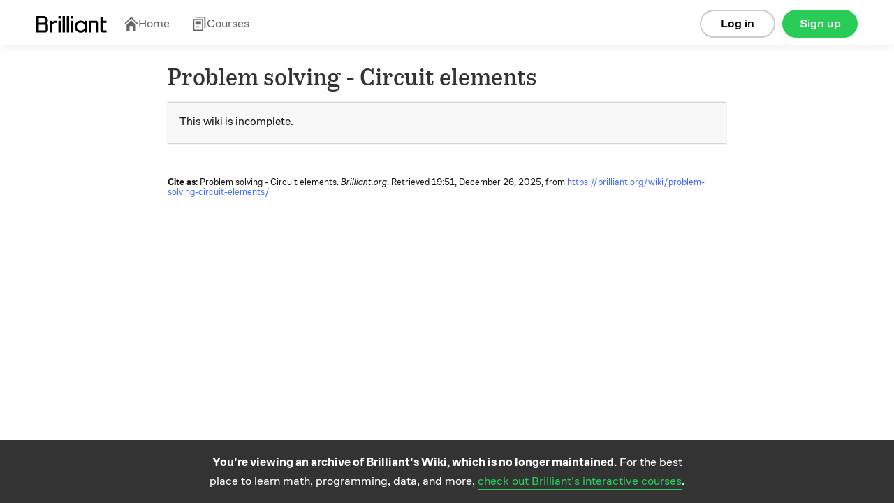

--- FILE ---
content_type: text/html; charset=utf-8
request_url: https://brilliant.org/wiki/problem-solving-circuit-elements/
body_size: 6308
content:








    
<!DOCTYPE html>
<html lang="en-us">
    <head><script>(function(w,i,g){w[g]=w[g]||[];if(typeof w[g].push=='function')w[g].push(i)})
(window,'GTM-5RMLTZ4','google_tags_first_party');</script><script>(function(w,d,s,l){w[l]=w[l]||[];(function(){w[l].push(arguments);})('set', 'developer_id.dYzg1YT', true);
		w[l].push({'gtm.start':new Date().getTime(),event:'gtm.js'});var f=d.getElementsByTagName(s)[0],
		j=d.createElement(s);j.async=true;j.src='/15i8/';
		f.parentNode.insertBefore(j,f);
		})(window,document,'script','dataLayer');</script>
        <meta http-equiv="Content-type" content="text/html; charset=utf-8">
        <meta name="google" content="notranslate" />
        <meta http-equiv="Content-Language" content="en_US" />

        <title>Problem solving - Circuit elements | Brilliant Math &amp; Science Wiki</title>
        <meta name="viewport" content="width=device-width,initial-scale=1.0,maximum-scale=1.0">
        <meta property="fb:app_id" content="326254770799145" />
        
            
                <meta property="al:ios:url" content="com.brilliant.Brilliant://wiki/problem-solving-circuit-elements/" />
                <meta property="al:ios:app_store_id" content="913335252" />
                <meta property="al:ios:app_name" content="Brilliant.org" />
                <meta property="al:android:url" content="https://brilliant.org/wiki/problem-solving-circuit-elements/">
                <meta property="al:android:package" content="org.brilliant.android">
                <meta property="al:android:app_name" content="Brilliant">
            
            
                <link rel="canonical" href="https://brilliant.org/wiki/problem-solving-circuit-elements/">
            
            
            
            <link rel="alternate" href="android-app://org.brilliant.android/http/brilliant.org/wiki/problem-solving-circuit-elements/">
        

        

        

        <link rel="apple-touch-icon" href="/apple-touch-icon-precomposed.png">
        <link rel="apple-touch-icon" href="/apple-touch-icon-72x72-precomposed.png">
        <link rel="apple-touch-icon" href="/apple-touch-icon-76x76-precomposed.png">
        <link rel="apple-touch-icon" href="/apple-touch-icon-114x114-precomposed.png">
        <link rel="apple-touch-icon" href="/apple-touch-icon-120x120-precomposed.png">
        <link rel="apple-touch-icon" href="/apple-touch-icon-144x144-precomposed.png">
        <link rel="apple-touch-icon" href="/apple-touch-icon-152x152-precomposed.png">
        <link rel="apple-touch-icon" href="/apple-touch-icon-180x180-precomposed.png">

        
    <meta name="description"
        content="Learn about and practice Problem solving - Circuit elements on Brilliant"
    >
    
        <meta name="robots" content="noindex">
    

    



    <meta property="og:type" content="website">



    <meta property="og:title" content="Problem solving - Circuit elements | Brilliant Math &amp; Science Wiki">



    <meta property="og:description" content="Raise your performance in math and science with thousands of free problems, explanations and examples">




    <meta property="og:image" content="https://brilliant.org/site_media/images/open-graph/wiki.png">

<meta property="og:image:alt" content="https://brilliant.org/site_media/version-1a4dfc4f1b/images/open-graph/default.png">

<meta property="og:url" content="https://brilliant.org/wiki/problem-solving-circuit-elements/">



<meta name="twitter:site" content="@brilliantorg">

    <meta name="twitter:card" content="summary_large_image">



    

        
    
    














































  <link href="/site_media/build/dist/brilliant_desktop.76eb1e8dde92bec74622.css" rel="stylesheet" media="all" type="text/css">



    
    
































  <link href="/site_media/build/dist/wiki.4cb42ed73708a8a1fb2e.css" rel="stylesheet" media="all" type="text/css">




















    
  






  <link href="/site_media/build/dist/feed_page.bfffdb75f0dd47134d36.css" rel="stylesheet" media="all" type="text/css">














































        
        
        <!--[if lt IE 6]><script type="text/javascript">var ie_version = -1;</script><![endif]-->
        <!--[if IE 6]><script type="text/javascript">var ie_version = 6;</script><![endif]-->
        <!--[if IE 7]><script type="text/javascript">var ie_version = 7;</script><![endif]-->
        <!--[if IE 8]><script type="text/javascript">var ie_version = 8;</script><![endif]-->
        <!--[if IE 9]><script type="text/javascript">var ie_version = 9;</script><![endif]-->

        
        


    <script type="text/javascript">
        (function (w, loc) {
            var u = /ds055uzetaobb\.cloudfront\.net|d18l82el6cdm1i\.cloudfront\.net/;
            if(u.test(loc.host)){ w.location=loc.protocol+'//brilliant.org'+loc.pathname;}
        })(window,window.location);
    </script>


        

        <noscript>
            <style>.cmp-deferred .no-js{display:block !important;}</style>
        </noscript>

    </head>

        
        <body class="no-js
                
                
                
                
                
                enable-remind-share-buttons
                wiki-page logged-out instant-try-it-yourself
                fonts
                hdr-big"
            data-is-mobile="false"
            
            data-app-version="0.0.0"
            data-user="None"
            data-media-host="https://ds055uzetaobb.cloudfront.net"
            data-third-party-cookies-enabled="true">

        
        <!-- site_is_live -->
        

            
            

            

            
                
                    <div id="header" class="site-header refreshed-navbar">
                        
                            
                                
    
        
                                    
<div id="logged-out-header" class="container">
    <div class="col">
        <a href="/">
          <img
            height="24"
            src="/site_media/version-0/images/brilliant-wordmark-black.svg"
            alt="Brilliant"
          />
        </a>
    </div>

    





<div class="hdr-links has-navbar-icon">
    <span class="hdr-link">
        <a href="/home/" >
          <svg class="navbar-icon" width="21" height="20" viewBox="0 0 21 20" fill="none" xmlns="http://www.w3.org/2000/svg">
            <g clip-path="url(#clip0_91_1939)">
              <path d="M20.2832 9.37336L10.9098 0L1.53638 9.37336L2.71904 10.556L10.9098 2.36534L19.1005 10.556L20.2832 9.37336Z"  />
              <path d="M4.1984 11.63L10.9096 4.93977L17.6208 11.63V20H13.4183L13.4183 13.3098L8.40061 13.3098L8.40061 20H4.1984V11.63Z"  />
            </g>
            <defs>
              <clipPath id="clip0_91_1939"> <rect width="20" height="20" fill="white" transform="translate(0.536377)" /> </clipPath>
            </defs>
          </svg>
          Home
        </a>
    </span>
    <span class="hdr-link">
        <a href="/courses/" class="">
          <svg class="navbar-icon" width="21" height="20" viewBox="0 0 21 20" fill="none" xmlns="http://www.w3.org/2000/svg">
            <path d="M4.73594 1.6H17.5359V16H19.1359V0H4.73594V1.6Z" />
            <path d="M4.73594 15.2H10.3359V13.6H4.73594V15.2Z" />
            <path d="M4.73594 6.39999H12.7359V11.2H4.73594V6.39999Z" />
            <path fill-rule="evenodd"  clip-rule="evenodd"  d="M1.53613 20V3.2H15.9361V20H1.53613ZM3.13613 4.8H14.3361V18.4H3.13613V4.8Z"  />
          </svg>
          Courses
        </a>
    </span>
</div>


    <div class="btns">
        
            <a href="https://brilliant.org/account/signup/?next=/wiki/problem-solving-circuit-elements/"
                rel="nofollow"
                class="btn signup-btn col-2 ax-click  rebrand"
                data-ax-id="clicked_signup_from_header"
                data-ax-type="button"
                data-controller="util/ui:genericSignupModal"
                data-next="">
                    Sign up
            </a>

            <a href="https://brilliant.org/account/login/?next=/wiki/problem-solving-circuit-elements/"
                rel="nofollow"
                class="btn login-link col-2 ax-click  rebrand"
                data-ax-id="clicked_login_from_header"
                data-ax-type="link"
                data-controller="util/ui:genericSignupModal"
                data-show-login="true"
                data-next="">
                    Log in
            </a>
        
    </div>
</div>

                                
    

                            
                        
                    </div>
                

            

            

            <div id="system-msgs" class="row clearfix">
                
                    

                    

                
            </div>

            <div id="post-header">
                
            </div>

            <div id="wrapper"
                 class="container clearfix"
                 data-controller="">

                
                    
                        
<div
  class="public-signup-modal-experiment modal hide  rebrand"
  id="signup-modal-generic"
  data-controller="app/signup:signUpModal">
  


    <div class="public-signup-left col col-last public-signup-left-experiment" id="public-signup-tour">
        
        
    </div>



<div
    class="public-signup-experiment show-signup"
    id="public-signup"
>
    
  

        <span class="css-sprite-signup-modal signup-modal-image"></span>
        
            
            <div class="text row">
                The best way to learn math and computer science.
            </div>
            
        
    


    <div
        class="public-buttons row"
        data-controller="app/solvables:preventSocialButtonDoubleClick"
    >
        <div class="login-buttons">
            
            
            
            
            
                

<a href="https://brilliant.org/account/google/login/?next=/wiki/problem-solving-circuit-elements/"
    id="login-google"
    class="btn btn-google signup-social ax-click"
    data-ax-id="clicked_login_from_generic_modal_google"
    data-ax-type="button"
    data-is_modal="true"
    >
        
            <span class="google css-sprite-index"></span>Log in with Google
        
</a>

            
            
            
            
            

            
              
              
              
              
              
                
                  

<a href="https://brilliant.org/account/facebook/login/?next=/wiki/problem-solving-circuit-elements/"
    id="login-fb"
    class="btn btn-f-b signup-social ax-click"
    data-ax-id="clicked_login_from_generic_modal_facebook"
    data-ax-type="button"
    data-is_modal="true"
    >
        
            <svg class="fb-icon" fill="#fff" xmlns="http://www.w3.org/2000/svg"> <path d="M0 11.0662C0.00127985 16.5108 3.9361 21.1467 9.28038 22V14.2648H6.48977V11.0662H9.28368V8.6313C9.15878 7.47753 9.55044 6.32766 10.3524 5.49353C11.1544 4.6594 12.2837 4.22747 13.4338 4.31489C14.2594 4.32831 15.0829 4.40229 15.8977 4.53625V7.2578H14.5074C14.0287 7.19472 13.5475 7.35378 13.1993 7.69018C12.8511 8.02657 12.6735 8.5039 12.7167 8.98768V11.0662H15.7647L15.2774 14.2659H12.7167V22C18.4964 21.0809 22.5493 15.7697 21.9393 9.91413C21.3293 4.05853 16.2698 -0.291573 10.4263 0.0152787C4.58284 0.322131 0.000928892 5.17851 0 11.0662Z" /></svg> Log in with Facebook
        
</a>

                
              
              
              
              
              
            

            
            
            
            
                

<a href="https://brilliant.org/account/login/?next=/wiki/problem-solving-circuit-elements/"
    id="problem-login-link"
    class="btn btn-email ax-click"
    data-ax-id="clicked_login_from_generic_modal_email"
    data-ax-type="button"
    data-is_modal="true"
    
        data-next="/wiki/problem-solving-circuit-elements/"
    >
        
            Log in with email
        
</a>

            
            
            
            
        </div>

        <div class="signup-buttons">
            
            
            
            
            
                

<a href="https://brilliant.org/account/google/login/?next=/wiki/problem-solving-circuit-elements/"
    id="signup-google"
    class="btn btn-google signup-social ax-click"
    data-ax-id="clicked_signup_from_generic_modal_google"
    data-ax-type="button"
    >
        
            <span class="google css-sprite-index"></span>Join using Google
        
</a>

            
            
            
            
            

            
            
            
            
                

<a href="https://brilliant.org/account/signup/?signup=true&next=/wiki/problem-solving-circuit-elements/"
    id="signup-email"
    class="btn btn-email ax-click"
    data-ax-id="clicked_signup_from_generic_modal_email"
    data-ax-type="button"
    
        data-next="/wiki/problem-solving-circuit-elements/"
    >
        
            Join using email
        
</a>

            
            
            
            
        </div>
    </div>

    
  <div
    class="signup-form-container"
    id="signup-form-container"
    data-url="/signup_form"
    data-page-key="wiki_canonical_page"
  ></div>

  <div
    class="login-form-container row"
    id="login-form-container"
    data-url="/login_form"
    data-page-key="wiki_canonical_page"
  ></div>


    <div class="alternative">
        <div class="login-alternative">
            <p>
              <a href="/account/password/reset/" class="btn-link forget">Reset password</a>
              New user?
                
                
                    

<a href="https://brilliant.org/account/signup/?signup=true&next=/wiki/problem-solving-circuit-elements/"
    id="problem-signup-link-alternative"
    class="btn-link ax-click"
    data-ax-id="clicked_signup_from_generic_modal"
    data-ax-type="button"
    
        data-next="/wiki/problem-solving-circuit-elements/"
    >
        
            Sign up
        
</a>

                
                
            </p>
        </div>

        <div class="signup-alternative">
            <p>Existing user?
                
                
                    

<a href="https://brilliant.org/account/login/?next=/wiki/problem-solving-circuit-elements/"
    id="problem-login-link-alternative"
    class="btn-link ax-click"
    data-ax-id="clicked_login_from_generic_modal"
    data-ax-type="button"
    data-is_modal="true"
    
        data-next="/wiki/problem-solving-circuit-elements/"
    >
        
            Log in
        
</a>

                
                
            </p>
        </div>
    </div>
</div>


</div>

                    
                

                
    <div class="col col-12 col-last wiki-main-column">

        <header id="wiki-header" class="wiki-header">
    
        <div class="pull-right">
            
            
        </div>
    

    <h1>Problem solving - Circuit elements</h1>
</header>


    

<div class="signup-modal hide">

    <div class="modal-bg"></div>

    
        <div class="modal-content">
            <div class="buttons">
                <a href="https://brilliant.org/account/facebook/login/?next=/wiki/problem-solving-circuit-elements/"
                    class="btn signup-fb ax-click"
                    data-ax-id="clicked_signup_modal_facebook"
                    data-ax-type="button">
                        Sign up with Facebook</a>
                <span class="or">or</span>
                <a href="https://brilliant.org/account/signup/?signup=true&next=/wiki/problem-solving-circuit-elements/"
                    class="btn signup-email ax-click"
                    data-ax-id="clicked_signup_modal_email"
                    data-ax-type="button">
                        Sign up manually</a>
            </div>
            <div class="alternative">
                <p>
                    Already have an account?
                    <a href="https://brilliant.org/account/login/?next=/wiki/problem-solving-circuit-elements/"
                        class="ax-click"
                        data-ax-id="clicked_signup_modal_login"
                        data-ax-type="link">
                            Log in here.
                    </a>
                </p>
            </div>
        </div>
    

</div>




        





        
            <div class="wiki-top-editors" id="cmp_wiki_top_editors_id">
                

    
        <b>Anwarul Bashir Shuaib</b>
        
    

    

    contributed


            </div>
        

        


        <div id="wiki-main">
            





            

            <div class="summary-container" id="cmp_wiki_canonical_page_id">
                

    <div class="summary wiki-content"
            data-controller="app/wiki:summary"
            data-cmp-url="/wiki/problem-solving-circuit-elements/"
            data-page-key="wiki_canonical_page"
            data-cmp-key="wiki_canonical_page">
        

        
            <div class="stub-container">
                

    <h6>This wiki is incomplete.</h6>



            </div>
        

        <div class="section collapsed" id="section-pre-header-section"><div class="section-container"><p></p>
</div>
</div>
    </div>




            </div>
        </div>

        
            <div class="wiki-self-citation" data-controller="app/wiki:getCitationTime">
                <strong>Cite as:</strong>
                Problem solving - Circuit elements.
                <em>Brilliant.org</em>.
                Retrieved<span class="retrieval-time"> </span>from
                <a href="https://brilliant.org/wiki/problem-solving-circuit-elements/">https://brilliant.org/wiki/problem-solving-circuit-elements/</a>
            </div>

            <script type="text/template" id="retrieval-time-content">
                <%- hour %>:<%- minute %>, <%- month %> <%- day %>, <%- year %>,
            </script>
        

    </div>

    <div class="wiki-overlay"></div>

    

    
        
<div class="wiki-footer"
    id="loggedout-wiki-footer"
    data-controller="app/wiki:wikiFooter">

    <a href="https://brilliant.org/account/signup/?next=/wiki/problem-solving-circuit-elements/"
        rel="nofollow"
        class="signup-btn content ax-click"
        data-ax-id="clicked_signup_from_wiki_footer"
        data-ax-type="button">

        <span class="cta-text-wrap">
            <strong>You're viewing an archive of Brilliant's Wiki, which is no longer maintained.</strong> For the best place to learn math, programming, data, and more, <span class="cta-link">check out Brilliant's interactive courses</span>.
        </span>
    </a>
</div>
        
<div
  class="public-signup-modal-experiment modal hide  rebrand"
  id="signup-modal-wiki"
  data-controller="app/signup:signUpModal">
  


    <div class="public-signup-left col col-last public-signup-left-experiment" id="public-signup-tour">
        
        
    </div>



<div
    class="public-signup-experiment show-signup"
    id="public-signup"
>
    
  

        <span class="css-sprite-signup-modal signup-modal-image"></span>
        
            <div class="text row">
                Sign up to read all wikis and quizzes in math, science, and engineering topics.
            </div>
        
    


    <div
        class="public-buttons row"
        data-controller="app/solvables:preventSocialButtonDoubleClick"
    >
        <div class="login-buttons">
            
            
            
            
            
                

<a href="https://brilliant.org/account/google/login/?next=/wiki/problem-solving-circuit-elements/"
    id="login-google"
    class="btn btn-google signup-social ax-click"
    data-ax-id="clicked_login_from_problem_modal_google"
    data-ax-type="button"
    data-is_modal="true"
    >
        
            <span class="google css-sprite-index"></span>Log in with Google
        
</a>

            
            
            
            
            

            
              
              
              
              
              
                
                  

<a href="https://brilliant.org/account/facebook/login/?next=/wiki/problem-solving-circuit-elements/"
    id="login-fb"
    class="btn btn-f-b signup-social ax-click"
    data-ax-id="clicked_login_from_problem_modal_facebook"
    data-ax-type="button"
    data-is_modal="true"
    >
        
            <svg class="fb-icon" fill="#fff" xmlns="http://www.w3.org/2000/svg"> <path d="M0 11.0662C0.00127985 16.5108 3.9361 21.1467 9.28038 22V14.2648H6.48977V11.0662H9.28368V8.6313C9.15878 7.47753 9.55044 6.32766 10.3524 5.49353C11.1544 4.6594 12.2837 4.22747 13.4338 4.31489C14.2594 4.32831 15.0829 4.40229 15.8977 4.53625V7.2578H14.5074C14.0287 7.19472 13.5475 7.35378 13.1993 7.69018C12.8511 8.02657 12.6735 8.5039 12.7167 8.98768V11.0662H15.7647L15.2774 14.2659H12.7167V22C18.4964 21.0809 22.5493 15.7697 21.9393 9.91413C21.3293 4.05853 16.2698 -0.291573 10.4263 0.0152787C4.58284 0.322131 0.000928892 5.17851 0 11.0662Z" /></svg> Log in with Facebook
        
</a>

                
              
              
              
              
              
            

            
            
            
            
                

<a href="https://brilliant.org/account/login/?next=/wiki/problem-solving-circuit-elements/"
    id="problem-login-link"
    class="btn btn-email ax-click"
    data-ax-id="clicked_login_from_problem_modal_email"
    data-ax-type="button"
    data-is_modal="true"
    
        data-next="/wiki/problem-solving-circuit-elements/"
    >
        
            Log in with email
        
</a>

            
            
            
            
        </div>

        <div class="signup-buttons">
            
            
            
            
            
                

<a href="https://brilliant.org/account/google/login/?next=/wiki/problem-solving-circuit-elements/"
    id="signup-google"
    class="btn btn-google signup-social ax-click"
    data-ax-id="clicked_signup_from_problem_modal_google"
    data-ax-type="button"
    >
        
            <span class="google css-sprite-index"></span>Join using Google
        
</a>

            
            
            
            
            

            
            
            
            
                

<a href="https://brilliant.org/account/signup/?signup=true&next=/wiki/problem-solving-circuit-elements/"
    id="signup-email"
    class="btn btn-email ax-click"
    data-ax-id="clicked_signup_from_problem_modal_email"
    data-ax-type="button"
    
        data-next="/wiki/problem-solving-circuit-elements/"
    >
        
            Join using email
        
</a>

            
            
            
            
        </div>
    </div>

    
  <div
    class="signup-form-container"
    id="signup-form-container"
    data-url="/signup_form"
    data-page-key="wiki_canonical_page"
  ></div>

  <div
    class="login-form-container row"
    id="login-form-container"
    data-url="/login_form"
    data-page-key="wiki_canonical_page"
  ></div>


    <div class="alternative">
        <div class="login-alternative">
            <p>
              <a href="/account/password/reset/" class="btn-link forget">Reset password</a>
              New user?
                
                
                    

<a href="https://brilliant.org/account/signup/?signup=true&next=/wiki/problem-solving-circuit-elements/"
    id="problem-signup-link-alternative"
    class="btn-link ax-click"
    data-ax-id="clicked_signup_from_problem_modal"
    data-ax-type="button"
    
        data-next="/wiki/problem-solving-circuit-elements/"
    >
        
            Sign up
        
</a>

                
                
            </p>
        </div>

        <div class="signup-alternative">
            <p>Existing user?
                
                
                    

<a href="https://brilliant.org/account/login/?next=/wiki/problem-solving-circuit-elements/"
    id="problem-login-link-alternative"
    class="btn-link ax-click"
    data-ax-id="clicked_login_from_problem_modal"
    data-ax-type="button"
    data-is_modal="true"
    
        data-next="/wiki/problem-solving-circuit-elements/"
    >
        
            Log in
        
</a>

                
                
            </p>
        </div>
    </div>
</div>


</div>

    


    

    <div data-controller="util/latex_loader:controller"></div>

    


<div data-controller="util/analytics:init"
    data-analytics-live="true"
    data-segment-key="ttlCaHQqOWtslnGGJ9W4bBeRpfYGksuD"
    data-segment-url="https://brilliant.org"
    data-amplitude-key="2d768258f0a7507203c7998a3e2678f0"
    
    
    data-analytics-identity="q0Dj4u2QgWSS1jO13BU5Yw6MbvuLqa7V"
    data-analytics-super-properties='{"locale": "en", "account_type": "anonymous", "debug": false, "client": "desktop-browser", "sessionid": null, "user_agent": "Mozilla/5.0 (Macintosh; Intel Mac OS X 10_15_7) AppleWebKit/537.36 (KHTML, like Gecko) Chrome/131.0.0.0 Safari/537.36; ClaudeBot/1.0; +claudebot@anthropic.com)", "identity": "q0Dj4u2QgWSS1jO13BU5Yw6MbvuLqa7V", "anon_ident_latest": "q0Dj4u2QgWSS1jO13BU5Yw6MbvuLqa7V"}'
    data-analytics-user-properties='{}'
    data-facebook-ad-pixel-id="712046235504105"
    data-google-tag-manager-id="GTM-5RMLTZ4"
    data-google-ad-pixel-id="1007657493"
    data-ltv-event-id="0"
    data-ltv-event-ltv=""
    data-ltv-event-currency=""
    data-ltv-event-interval=""
    data-ltv-event-confirm-url=""
    data-send-ga-trial-subscription-event=""

    
    data-is-tracked-user="true"
    
    
    
    >
        <div class="ax-event" data-ax-name="sign_of_life" data-ax-properties='{"path": "/wiki/problem-solving-circuit-elements/", "full_path": "/wiki/problem-solving-circuit-elements/", "method": "GET", "ajax": false, "from_request": true, "is_android": false}'></div>
</div>


    
        <div id="footer-notifs">
            


    


        </div>
    

</div>


    






<div id="default-ajax-error"
    class="hide"
    data-error-title="Error"
    data-error-content="We encountered an error while talking to our servers. Refresh the page and try again in a few seconds. If the problem persists, please <a href='mailto:support@brilliant.org'>email us</a>."
    data-timeout-content="That action is taking longer than expected. This is likely due to network issues. Please try again in a few seconds, and if the problem persists, <a href='mailto:support@brilliant.org'>send us an email</a>.">
</div>


    <script type="text/javascript">
        window.VERSIONS = {
            
        } ;
    </script>


    
        
    <script
      src="https://browser.sentry-cdn.com/7.46.0/bundle.min.js"
      integrity="sha384-AfN9/2RSX7pLS3X2yieiMJYVrZpmuiiy+X2VmHvghWptYJJhkBmN1sqvjpwkxHCu"
      crossorigin="anonymous"
    ></script>


<script type="text/javascript">
    var oldonload = window.onload || function () {};
    window.onload = function () {
        window.isLoaded = true;
        oldonload.apply(this);
    };

    Sentry.init({
        dsn: 'https://621cfa37a828468ab6b77f0cc3bff7dd@o1307044.ingest.sentry.io/6551268',
        allowUrls: [
            /brilliant\.org/,
            /ds055uzetaobb\.cloudfront\.net/,
            /d18l82el6cdm1i\.cloudfront\.net/,
        ],
    });
    Sentry.setTags({
            anonymous: true,
            b2: false,
            
                client: 'desktop-browser'
            
        })

    
</script>




















































  <script src="/site_media/build/dist/brilliant_vendors.f9cf37ca11d69a3a3194.js" type="text/javascript"></script>






























































  <script src="/site_media/build/dist/brilliant_entry.58046b21547e639e5a60.js" type="text/javascript"></script>








    

    
        
    

    
    
<div id="fb-root"></div>
<script>
window.fbAsyncInit = function() {
    FB.init({
        appId: '326254770799145',
        version: 'v16.0',
        status: true,
        xfbml: true,
        frictionlessRequests: true
    });

    
    window.fb_auth_status=function(c){
        c=c||function(){};
        FB.getLoginStatus(function(r){
            if(r.status==='connected'){c(true,r);}
            else{c(false,r);}
        });
    };
    
    window._fb_status=window._fb_status||[];
    var i=0,l=_fb_status.length;
    for(i;i<l;i++){fb_auth_status(_fb_status[i]);}
    _fb_status=[];
};

(function(d, s, id){
    var js, fjs = d.getElementsByTagName(s)[0];
    if (d.getElementById(id)) {return;}
    js = d.createElement(s); js.id = id;
    js.src = "//connect.facebook.net/en_US/sdk.js";
    fjs.parentNode.insertBefore(js, fjs);
}(document, 'script', 'facebook-jssdk'));
</script>


    
    

    


    </body>
</html>




--- FILE ---
content_type: text/css
request_url: https://brilliant.org/site_media/build/dist/brilliant_desktop.76eb1e8dde92bec74622.css
body_size: 31103
content:
/*!******************************************************************************************************************************************************************************************************************************************************************************!*\
  !*** css ./node_modules/.pnpm/css-loader@3.6.0_webpack@5.99.9/node_modules/css-loader/dist/cjs.js!./node_modules/.pnpm/less-loader@12.3.0_less@3.13.1_webpack@5.99.9/node_modules/less-loader/dist/cjs.js??ruleSet[1].rules[2].use[2]!./media/styles/brilliant_desktop.less ***!
  \******************************************************************************************************************************************************************************************************************************************************************************/
/*
article,
aside,
details,
figcaption,
figure,
footer,
header,fappear
hgroup,
nav,
section {
  display: block;
}
*/
/*
audio,
canvas,
video {
  display: inline-block;
  *display: inline;
  *zoom: 1;
}
*/
/*
audio:not([controls]) {
    display: none;
}
*/
html {
  height: 100%;
  font-size: 100%;
  -webkit-text-size-adjust: 100%;
  -ms-text-size-adjust: 100%;
}
a:focus {
  outline: 0;
}
a:hover,
a:active {
  outline: 0;
  -webkit-transition: background-color 100ms linear;
  transition: background-color 100ms linear;
}
sub,
sup {
  position: relative;
  font-size: 75%;
  line-height: 0;
  vertical-align: baseline;
}
sup {
  top: -0.5em;
}
sub {
  bottom: -0.25em;
}
img {
  max-width: 100%;
  max-height: 500px;
  vertical-align: middle;
  border: 0;
  -ms-interpolation-mode: bicubic;
}
img[src$='.jpg'],
img[src$='.jpeg'] {
  image-rendering: -webkit-optimize-contrast;
}
#map_canvas img {
  max-width: none;
}
input:focus,
textarea:focus {
  outline: 0;
}
button,
input,
select,
textarea {
  margin: 0;
  font-size: 100%;
  vertical-align: middle;
}
button,
input {
  *overflow: visible;
  line-height: normal;
}
button::-moz-focus-inner,
input::-moz-focus-inner {
  padding: 0;
  border: 0;
}
button,
input[type='button'],
input[type='reset'],
input[type='submit'] {
  cursor: pointer;
  -webkit-appearance: button;
}
input[type='search'] {
  box-sizing: content-box;
}
input[type='search']::-webkit-search-decoration,
input[type='search']::-webkit-search-cancel-button {
  -webkit-appearance: none;
}
textarea {
  overflow: auto;
  vertical-align: top;
}
a {
  color: #0277bd;
  text-decoration: none;
}
a:hover {
  color: #039be5;
}
p {
  margin: 0 0 0.8em;
}
p small {
  font-size: 13px;
}
ul,
ol {
  padding: 0;
  margin: 0 0 0.8em 25px;
}
ul ul,
ul ol,
ol ol,
ol ul {
  margin-bottom: 0;
}
ul {
  list-style: disc;
}
ol {
  list-style: decimal;
}
li {
  line-height: 1.6em;
}
ul.unstyled,
ol.unstyled {
  margin-left: 0;
  list-style: none;
}
dl {
  margin-bottom: 1.6em;
}
dt,
dd {
  line-height: 1.6em;
}
dt {
  font-weight: bold;
  line-height: 0.6em;
}
dd {
  margin-left: 0.8em;
}
.dl-horizontal dt {
  float: left;
  width: 120px;
  clear: left;
  text-align: right;
  overflow: hidden;
  text-overflow: ellipsis;
  white-space: nowrap;
}
.dl-horizontal dd {
  margin-left: 130px;
}
hr {
  margin: 20px 0;
  border: 0;
  border-top: 1px solid #bbb;
  border-bottom: 1px solid #fff;
}
strong {
  font-weight: bold;
  font-weight: 600;
}
em {
  font-style: italic;
}
.muted {
  color: #f7f7f7;
}
abbr[title] {
  cursor: help;
  border-bottom: 1px dotted #f7f7f7;
}
abbr.initialism {
  font-size: 90%;
  text-transform: uppercase;
}
address {
  display: block;
  margin-bottom: 1.6em;
  font-style: normal;
  line-height: 1.6em;
}
small {
  font-size: 100%;
}
cite {
  font-style: normal;
}
code,
pre {
  padding: 0 3px 2px;
  font-family: Menlo, Monaco, Consolas, 'Courier New', monospace;
  font-size: 14px;
  color: #333;
  border-radius: 0px;
}
code {
  padding: 2px 4px;
  color: #666;
  background-color: #f7f7f9;
  border: 1px solid #e1e1e8;
}
pre {
  display: block;
  padding: 0.3em;
  margin: 0 0 0.8em;
  font-size: 13.875px;
  line-height: 1.6em;
  word-break: break-all;
  word-wrap: break-word;
  white-space: pre;
  white-space: pre-wrap;
  background-color: #f5f5f5;
  border: 1px solid #ccc;
  border: 1px solid rgba(0, 0, 0, 0.15);
  border-radius: 4px;
}
pre.prettyprint {
  margin-bottom: 1.6em;
}
pre code {
  padding: 0;
  color: inherit;
  background-color: transparent;
  border: 0;
}
.pre-scrollable {
  max-height: 340px;
  overflow-y: scroll;
}
form {
  margin: 0 0 1.6em;
}
fieldset {
  padding: 0;
  margin: 0;
  border: 0;
}
legend {
  display: block;
  width: 100%;
  padding: 0;
  margin-bottom: 2.4em;
  font-size: 22.5px;
  line-height: 3.2em;
  color: #d8d8d8;
  border: 0;
  border-bottom: 1px solid #e5e5e5;
}
legend small {
  font-size: 1.2em;
  color: #f7f7f7;
}
label,
input,
button,
select,
textarea {
  font-size: 15px;
  font-weight: normal;
  line-height: 1.6em;
}
input,
button,
select,
textarea {
  font-family: 'CoFo Brilliant', Arial, sans-serif;
  -webkit-font-smoothing: antialiased;
  -moz-osx-font-smoothing: grayscale;
}
label {
  display: block;
  margin-bottom: 5px;
}
select,
textarea,
input[type='text'],
input[type='password'],
input[type='datetime'],
input[type='datetime-local'],
input[type='date'],
input[type='month'],
input[type='time'],
input[type='week'],
input[type='number'],
input[type='email'],
input[type='url'],
input[type='search'],
input[type='tel'],
input[type='color'],
.uneditable-input {
  display: inline-block;
  height: 1.6em;
  padding: 4px;
  margin-bottom: 9px;
  font-size: 15px;
  line-height: 1.6em;
  color: #333;
}
input,
textarea {
  width: 210px;
}
textarea {
  height: auto;
}
select,
textarea,
input[type='text'],
input[type='password'],
input[type='datetime'],
input[type='datetime-local'],
input[type='date'],
input[type='month'],
input[type='time'],
input[type='week'],
input[type='number'],
input[type='email'],
input[type='url'],
input[type='search'],
input[type='tel'],
input[type='color'],
.uneditable-input {
  background-color: #fff;
  border: 1px solid #777;
  border-radius: 0px;
  box-shadow: inset 0 1px 3px rgba(0, 0, 0, 0.2);
  -webkit-transition: border linear 0.2s, box-shadow linear 0.2s;
  transition: border linear 0.2s, box-shadow linear 0.2s;
}
select:-moz-placeholder,
textarea:-moz-placeholder,
input[type='text']:-moz-placeholder,
input[type='password']:-moz-placeholder,
input[type='datetime']:-moz-placeholder,
input[type='datetime-local']:-moz-placeholder,
input[type='date']:-moz-placeholder,
input[type='month']:-moz-placeholder,
input[type='time']:-moz-placeholder,
input[type='week']:-moz-placeholder,
input[type='number']:-moz-placeholder,
input[type='email']:-moz-placeholder,
input[type='url']:-moz-placeholder,
input[type='search']:-moz-placeholder,
input[type='tel']:-moz-placeholder,
input[type='color']:-moz-placeholder,
.uneditable-input:-moz-placeholder {
  color: #919191;
}
select:-ms-input-placeholder,
textarea:-ms-input-placeholder,
input[type='text']:-ms-input-placeholder,
input[type='password']:-ms-input-placeholder,
input[type='datetime']:-ms-input-placeholder,
input[type='datetime-local']:-ms-input-placeholder,
input[type='date']:-ms-input-placeholder,
input[type='month']:-ms-input-placeholder,
input[type='time']:-ms-input-placeholder,
input[type='week']:-ms-input-placeholder,
input[type='number']:-ms-input-placeholder,
input[type='email']:-ms-input-placeholder,
input[type='url']:-ms-input-placeholder,
input[type='search']:-ms-input-placeholder,
input[type='tel']:-ms-input-placeholder,
input[type='color']:-ms-input-placeholder,
.uneditable-input:-ms-input-placeholder {
  color: #919191;
}
select::-webkit-input-placeholder,
textarea::-webkit-input-placeholder,
input[type='text']::-webkit-input-placeholder,
input[type='password']::-webkit-input-placeholder,
input[type='datetime']::-webkit-input-placeholder,
input[type='datetime-local']::-webkit-input-placeholder,
input[type='date']::-webkit-input-placeholder,
input[type='month']::-webkit-input-placeholder,
input[type='time']::-webkit-input-placeholder,
input[type='week']::-webkit-input-placeholder,
input[type='number']::-webkit-input-placeholder,
input[type='email']::-webkit-input-placeholder,
input[type='url']::-webkit-input-placeholder,
input[type='search']::-webkit-input-placeholder,
input[type='tel']::-webkit-input-placeholder,
input[type='color']::-webkit-input-placeholder,
.uneditable-input::-webkit-input-placeholder {
  color: #919191;
}
select.placeholder,
textarea.placeholder,
input[type='text'].placeholder,
input[type='password'].placeholder,
input[type='datetime'].placeholder,
input[type='datetime-local'].placeholder,
input[type='date'].placeholder,
input[type='month'].placeholder,
input[type='time'].placeholder,
input[type='week'].placeholder,
input[type='number'].placeholder,
input[type='email'].placeholder,
input[type='url'].placeholder,
input[type='search'].placeholder,
input[type='tel'].placeholder,
input[type='color'].placeholder,
.uneditable-input.placeholder {
  color: #919191;
}
select:focus,
textarea:focus,
input[type='text']:focus,
input[type='password']:focus,
input[type='datetime']:focus,
input[type='datetime-local']:focus,
input[type='date']:focus,
input[type='month']:focus,
input[type='time']:focus,
input[type='week']:focus,
input[type='number']:focus,
input[type='email']:focus,
input[type='url']:focus,
input[type='search']:focus,
input[type='tel']:focus,
input[type='color']:focus,
.uneditable-input:focus {
  border-color: #333;
  outline: 0;
  outline: thin dotted \9;
  /* IE6-9 */
  box-shadow: inset 0 1px 1px rgba(0, 0, 0, 0.2);
}
input[type='radio'],
input[type='checkbox'] {
  margin: 3px 0;
  *margin-top: 0;
  /* IE7 */
  line-height: normal;
  cursor: pointer;
}
input[type='submit'],
input[type='reset'],
input[type='button'],
input[type='radio'],
input[type='checkbox'] {
  width: auto;
}
.uneditable-textarea {
  width: auto;
  height: auto;
}
select,
input[type='file'] {
  height: 28px;
  /* In IE7, the height of the select element cannot be changed by height, only font-size */
  *margin-top: 4px;
  /* For IE7, add top margin to align select with labels */
  line-height: 28px;
}
select {
  width: 220px;
  border: 1px solid #777;
}
select[multiple],
select[size] {
  height: auto;
}
select:focus,
input[type='file']:focus,
input[type='radio']:focus,
input[type='checkbox']:focus {
  outline: none;
  border: 1px solid #444444;
}
.clearfix {
  *zoom: 1;
}
.clearfix:before,
.clearfix:after {
  display: table;
  content: '';
}
.clearfix:after {
  clear: both;
}
.hide-text {
  font: 0/0 a;
  color: transparent;
  text-shadow: none;
  background-color: transparent;
  border: 0;
}
.input-block-level {
  display: block;
  width: 100%;
  min-height: 28px;
}
.radio,
.checkbox {
  min-height: 18px;
  padding-left: 18px;
}
.radio input[type='radio'],
.checkbox input[type='checkbox'] {
  float: left;
  margin-left: -18px;
}
.controls > .radio:first-child,
.controls > .checkbox:first-child {
  padding-top: 5px;
}
.radio.inline,
.checkbox.inline {
  display: inline-block;
  padding-top: 5px;
  margin-bottom: 0;
  vertical-align: middle;
}
.radio.inline + .radio.inline,
.checkbox.inline + .checkbox.inline {
  margin-left: 10px;
}
input[disabled],
select[disabled],
textarea[disabled],
input[readonly],
select[readonly],
textarea[readonly] {
  cursor: not-allowed;
  background-color: #f0f0f0;
  border-color: #ddd;
}
input[type='radio'][disabled],
input[type='checkbox'][disabled],
input[type='radio'][readonly],
input[type='checkbox'][readonly] {
  background-color: transparent;
}
.control-group.warning > label,
.control-group.warning .help-block,
.control-group.warning .help-inline {
  color: #ffc500;
}
.control-group.warning .checkbox,
.control-group.warning .radio,
.control-group.warning input,
.control-group.warning select,
.control-group.warning textarea {
  color: #ffc500;
  border-color: #ffc500;
}
.control-group.warning .checkbox:focus,
.control-group.warning .radio:focus,
.control-group.warning input:focus,
.control-group.warning select:focus,
.control-group.warning textarea:focus {
  border-color: #cc9e00;
  box-shadow: 0 0 6px #ffdc66;
}
.control-group.warning .input-prepend .add-on,
.control-group.warning .input-append .add-on {
  color: #ffc500;
  background-color: #ffc500;
  border-color: #ffc500;
}
.control-group.error > label,
.control-group.error .help-block,
.control-group.error .help-inline {
  color: #e91e63;
}
.control-group.error .checkbox,
.control-group.error .radio,
.control-group.error input,
.control-group.error select,
.control-group.error textarea {
  color: #e91e63;
  border-color: #e91e63;
}
.control-group.error .checkbox:focus,
.control-group.error .radio:focus,
.control-group.error input:focus,
.control-group.error select:focus,
.control-group.error textarea:focus {
  border-color: #c1134e;
  box-shadow: 0 0 6px #f27ba3;
}
.control-group.error .input-prepend .add-on,
.control-group.error .input-append .add-on {
  color: #e91e63;
  background-color: #e91e63;
  border-color: #e91e63;
}
.control-group.success > label,
.control-group.success .help-block,
.control-group.success .help-inline {
  color: #333;
}
.control-group.success .checkbox,
.control-group.success .radio,
.control-group.success input,
.control-group.success select,
.control-group.success textarea {
  color: #333;
  border-color: #333;
}
.control-group.success .checkbox:focus,
.control-group.success .radio:focus,
.control-group.success input:focus,
.control-group.success select:focus,
.control-group.success textarea:focus {
  border-color: #1a1a1a;
  box-shadow: 0 0 6px #666666;
}
.control-group.success .input-prepend .add-on,
.control-group.success .input-append .add-on {
  color: #333;
  background-color: #333;
  border-color: #333;
}
input:focus:required:invalid,
textarea:focus:required:invalid,
select:focus:required:invalid {
  color: #b94a48;
  border-color: #ee5f5b;
}
input:focus:required:invalid:focus,
textarea:focus:required:invalid:focus,
select:focus:required:invalid:focus {
  border-color: #e9322d;
  box-shadow: 0 0 6px #f8b9b7;
}
.form-actions {
  padding: 0.6em 20px 1.6em;
  margin-top: 1.6em;
  margin-bottom: 1.6em;
  background-color: #f5f5f5;
  border-top: 1px solid #e5e5e5;
  *zoom: 1;
}
.form-actions:before,
.form-actions:after {
  display: table;
  content: '';
}
.form-actions:after {
  clear: both;
}
.form-actions:before,
.form-actions:after {
  display: table;
  content: '';
}
.form-actions:after {
  clear: both;
}
.uneditable-input {
  overflow: hidden;
  white-space: nowrap;
  cursor: not-allowed;
  background-color: #fff;
  border-color: #eee;
  box-shadow: inset 0 1px 2px rgba(0, 0, 0, 0.025);
}
:-moz-placeholder {
  color: #d8d8d8;
}
:-ms-input-placeholder {
  color: #d8d8d8;
}
::-webkit-input-placeholder {
  color: #d8d8d8;
}
.placeholder {
  color: #d8d8d8;
}
.help-block {
  color: #d8d8d8;
}
.help-block {
  display: block;
  margin-bottom: 0.8em;
}
.control-group {
  margin-bottom: 0.8em;
}
legend + .control-group {
  margin-top: 1.6em;
  -webkit-margin-top-collapse: separate;
}
table {
  max-width: 100%;
  background-color: transparent;
  border-collapse: collapse;
  border-spacing: 0;
}
.table {
  width: 100%;
  margin-bottom: 1.6em;
}
.table th,
.table td {
  padding: 8px;
  line-height: 1.6em;
  text-align: left;
  vertical-align: top;
  border-top: 1px solid #333;
}
.table th {
  font-weight: bold;
}
.table thead th {
  vertical-align: bottom;
}
.table caption + thead tr:first-child th,
.table caption + thead tr:first-child td,
.table colgroup + thead tr:first-child th,
.table colgroup + thead tr:first-child td,
.table thead:first-child tr:first-child th,
.table thead:first-child tr:first-child td {
  border-top: 0;
}
.table tbody + tbody {
  border-top: 2px solid #333;
}
.table-condensed th,
.table-condensed td {
  padding: 4px 5px;
}
.table-bordered {
  border: 1px solid #333;
  border-collapse: separate;
  *border-collapse: collapsed;
  border-left: 0;
  border-radius: 4px;
}
.table-bordered th,
.table-bordered td {
  border-left: 1px solid #333;
}
.table-bordered caption + thead tr:first-child th,
.table-bordered caption + tbody tr:first-child th,
.table-bordered caption + tbody tr:first-child td,
.table-bordered colgroup + thead tr:first-child th,
.table-bordered colgroup + tbody tr:first-child th,
.table-bordered colgroup + tbody tr:first-child td,
.table-bordered thead:first-child tr:first-child th,
.table-bordered tbody:first-child tr:first-child th,
.table-bordered tbody:first-child tr:first-child td {
  border-top: 0;
}
.table-bordered thead:first-child tr:first-child th:first-child,
.table-bordered tbody:first-child tr:first-child td:first-child {
  border-top-left-radius: 4px;
}
.table-bordered thead:first-child tr:first-child th:last-child,
.table-bordered tbody:first-child tr:first-child td:last-child {
  border-top-right-radius: 4px;
}
.table-bordered thead:last-child tr:last-child th:first-child,
.table-bordered tbody:last-child tr:last-child td:first-child {
  border-radius: 0 0 0 4px;
}
.table-bordered thead:last-child tr:last-child th:last-child,
.table-bordered tbody:last-child tr:last-child td:last-child {
  border-bottom-right-radius: 4px;
}
.table-striped tbody tr:nth-child(odd) td,
.table-striped tbody tr:nth-child(odd) th {
  background-color: #f9f9f9;
}
.table-hover tbody tr:hover td,
.table-hover tbody tr:hover th {
  background-color: #f5f5f5;
}
.well {
  min-height: 20px;
  padding: 19px;
  margin-bottom: 20px;
  background-color: #f5f5f5;
  border: 1px solid #eee;
  border: 1px solid rgba(0, 0, 0, 0.05);
  border-radius: 4px;
  box-shadow: inset 0 1px 1px rgba(0, 0, 0, 0.05);
}
.well blockquote {
  border-color: #ddd;
  border-color: rgba(0, 0, 0, 0.15);
}
.well-large {
  padding: 24px;
  border-radius: 6px;
}
.well-small {
  padding: 9px;
  border-radius: 3px;
}
.alert {
  padding: 16px;
  margin-bottom: 24px;
  background-color: #f0f0f0;
  color: #333;
  font-weight: 500;
  border-radius: 0px;
}
.alert a {
  color: inherit;
  text-decoration: underline;
}
.alert a:hover {
  text-decoration: none;
}
.alert-heading {
  color: inherit;
}
.alert-success {
  background: #95d3fe;
  color: #01579b;
}
.alert-warning,
.alert-error {
  background: #ffc500;
}
.alert-danger {
  background: #161616;
  color: #ffde5c;
}
.alert-info {
  background: #fff7e6;
  border: 1px solid #bbb;
  color: #01579b;
}
.alert-dark {
  background: #333;
  color: #777;
}
.alert-block {
  padding-top: 16px;
  padding-bottom: 16px;
}
.alert-block > p,
.alert-block > ul {
  margin-bottom: 0;
}
.alert-block p + p {
  margin-top: 5px;
}
.tooltip {
  position: absolute;
  z-index: 300;
  display: block;
  visibility: visible;
  padding: 5px;
  font-size: 11px;
  opacity: 0;
}
.tooltip.in {
  opacity: 0.8;
}
.tooltip.top {
  margin-top: -2px;
}
.tooltip.right {
  margin-left: 2px;
}
.tooltip.bottom {
  margin-top: 2px;
}
.tooltip.left {
  margin-left: -2px;
}
.tooltip.top .tooltip-arrow {
  bottom: 0;
  left: 50%;
  margin-left: -5px;
  border-left: 5px solid transparent;
  border-right: 5px solid transparent;
  border-top: 5px solid #333;
}
.tooltip.left .tooltip-arrow {
  top: 50%;
  right: 0;
  margin-top: -5px;
  border-top: 5px solid transparent;
  border-bottom: 5px solid transparent;
  border-left: 5px solid #333;
}
.tooltip.bottom .tooltip-arrow {
  top: 0;
  left: 50%;
  margin-left: -5px;
  border-left: 5px solid transparent;
  border-right: 5px solid transparent;
  border-bottom: 5px solid #333;
}
.tooltip.right .tooltip-arrow {
  top: 50%;
  left: 0;
  margin-top: -5px;
  border-top: 5px solid transparent;
  border-bottom: 5px solid transparent;
  border-right: 5px solid #333;
}
.tooltip-inner {
  max-width: 200px;
  padding: 5px 8px 6px 8px;
  color: #fff;
  text-align: center;
  text-decoration: none;
  text-shadow: 0 1px 3px rgba(0, 0, 0, 0.5);
  background-color: #333;
  line-height: 1.3em;
  border-radius: 2px;
}
.tooltip-inner a {
  color: #fff;
  text-decoration: underline;
}
.tooltip-inner a:hover {
  text-decoration: none;
}
.tooltip-arrow {
  position: absolute;
  width: 0;
  height: 0;
}
.pull-right {
  float: right;
}
.pull-left {
  float: left;
}
.hide {
  display: none;
}
.show {
  display: block;
}
.invisible {
  visibility: hidden;
}
.topic-icon-small {
  background-image: url(/site_media/sprite-577eb357a93/build/sprites/css-sprite-topic-icons-small.png);
  background-position: -40px 0px;
  background-repeat: no-repeat;
  overflow: hidden;
  display: inline-block;
  width: 38px;
  height: 39px;
}
@media (-webkit-min-device-pixel-ratio: 1.5), (min-resolution: 1.5dppx) {
  .topic-icon-small {
    background-image: url(/site_media/sprite-577eb357a93/build/sprites/css-sprite-topic-icons-small-x2.png);
    background-size: 198px 119px;
  }
}
.topic-icon-small.basicmathematics,
.topic-icon-small.basic-mathematics {
  background-position: 0px -41px;
}
.topic-icon-small.algebra {
  background-position: -80px 0px;
}
.topic-icon-small.geometry {
  background-position: -40px -81px;
}
.topic-icon-small.calculus {
  background-position: -40px -41px;
}
.topic-icon-small.numbertheory,
.topic-icon-small.number-theory {
  background-position: -40px 0px;
}
.topic-icon-small.logic {
  background-position: -120px -81px;
}
.topic-icon-small.combinatorics,
.topic-icon-small.discrete-mathematics {
  background-position: 0px 0px;
}
.topic-icon-small.classical-mechanics,
.topic-icon-small.mechanics,
.topic-icon-small.mechanics-2 {
  background-position: -120px 0px;
}
.topic-icon-small.electricityandmagnetism,
.topic-icon-small.electricity-and-magnetism {
  background-position: 0px -81px;
}
.topic-icon-small.computerscience,
.topic-icon-small.computer-science {
  background-position: -120px -40px;
}
.topic-icon-small.quantitativefinance,
.topic-icon-small.quantitative-finance {
  background-position: -160px 0px;
}
.topic-icon-small.sat,
.topic-icon-small.satmath,
.topic-icon-small.sat-math {
  background-position: -160px -40px;
}
.topic-icon-small.jee,
.topic-icon-small.jee-math,
.topic-icon-small.jee-physics {
  background-position: -80px -81px;
}
.topic-icon-small.chemistry {
  background-position: -80px -41px;
}
.codehilite .hll {
  background-color: #ffffcc;
}
.codehilite {
  background: #ffffff;
}
.codehilite .c {
  color: #aaaaaa;
  font-style: italic;
}
/* Comment */
.codehilite .err {
  color: #f00000;
  background-color: #f0a0a0;
}
/* Error */
.codehilite .k {
  color: #0000aa;
}
/* Keyword */
.codehilite .cm {
  color: #aaaaaa;
  font-style: italic;
}
/* Comment.Multiline */
.codehilite .cp {
  color: #4c8317;
}
/* Comment.Preproc */
.codehilite .c1 {
  color: #aaaaaa;
  font-style: italic;
}
/* Comment.Single */
.codehilite .cs {
  color: #0000aa;
  font-style: italic;
}
/* Comment.Special */
.codehilite .gd {
  color: #aa0000;
}
/* Generic.Deleted */
.codehilite .ge {
  font-style: italic;
}
/* Generic.Emph */
.codehilite .gr {
  color: #aa0000;
}
/* Generic.Error */
.codehilite .gh {
  color: #000080;
  font-weight: bold;
}
/* Generic.Heading */
.codehilite .gi {
  color: #00aa00;
}
/* Generic.Inserted */
.codehilite .go {
  color: #888888;
}
/* Generic.Output */
.codehilite .gp {
  color: #555555;
}
/* Generic.Prompt */
.codehilite .gs {
  font-weight: bold;
}
/* Generic.Strong */
.codehilite .gu {
  color: #800080;
  font-weight: bold;
}
/* Generic.Subheading */
.codehilite .gt {
  color: #aa0000;
}
/* Generic.Traceback */
.codehilite .kc {
  color: #0000aa;
}
/* Keyword.Constant */
.codehilite .kd {
  color: #0000aa;
}
/* Keyword.Declaration */
.codehilite .kn {
  color: #0000aa;
}
/* Keyword.Namespace */
.codehilite .kp {
  color: #0000aa;
}
/* Keyword.Pseudo */
.codehilite .kr {
  color: #0000aa;
}
/* Keyword.Reserved */
.codehilite .kt {
  color: #00aaaa;
}
/* Keyword.Type */
.codehilite .m {
  color: #009999;
}
/* Literal.Number */
.codehilite .s {
  color: #aa5500;
}
/* Literal.String */
.codehilite .na {
  color: #1e90ff;
}
/* Name.Attribute */
.codehilite .nb {
  color: #00aaaa;
}
/* Name.Builtin */
.codehilite .nc {
  color: #00aa00;
  text-decoration: underline;
}
/* Name.Class */
.codehilite .no {
  color: #aa0000;
}
/* Name.Constant */
.codehilite .nd {
  color: #888888;
}
/* Name.Decorator */
.codehilite .ni {
  color: #800000;
  font-weight: bold;
}
/* Name.Entity */
.codehilite .nf {
  color: #00aa00;
}
/* Name.Function */
.codehilite .nn {
  color: #00aaaa;
  text-decoration: underline;
}
/* Name.Namespace */
.codehilite .nt {
  color: #1e90ff;
  font-weight: bold;
}
/* Name.Tag */
.codehilite .nv {
  color: #aa0000;
}
/* Name.Variable */
.codehilite .ow {
  color: #0000aa;
}
/* Operator.Word */
.codehilite .w {
  color: #bbbbbb;
}
/* Text.Whitespace */
.codehilite .mf {
  color: #009999;
}
/* Literal.Number.Float */
.codehilite .mh {
  color: #009999;
}
/* Literal.Number.Hex */
.codehilite .mi {
  color: #009999;
}
/* Literal.Number.Integer */
.codehilite .mo {
  color: #009999;
}
/* Literal.Number.Oct */
.codehilite .sb {
  color: #aa5500;
}
/* Literal.String.Backtick */
.codehilite .sc {
  color: #aa5500;
}
/* Literal.String.Char */
.codehilite .sd {
  color: #aa5500;
}
/* Literal.String.Doc */
.codehilite .s2 {
  color: #aa5500;
}
/* Literal.String.Double */
.codehilite .se {
  color: #aa5500;
}
/* Literal.String.Escape */
.codehilite .sh {
  color: #aa5500;
}
/* Literal.String.Heredoc */
.codehilite .si {
  color: #aa5500;
}
/* Literal.String.Interpol */
.codehilite .sx {
  color: #aa5500;
}
/* Literal.String.Other */
.codehilite .sr {
  color: #009999;
}
/* Literal.String.Regex */
.codehilite .s1 {
  color: #aa5500;
}
/* Literal.String.Single */
.codehilite .ss {
  color: #0000aa;
}
/* Literal.String.Symbol */
.codehilite .bp {
  color: #00aaaa;
}
/* Name.Builtin.Pseudo */
.codehilite .vc {
  color: #aa0000;
}
/* Name.Variable.Class */
.codehilite .vg {
  color: #aa0000;
}
/* Name.Variable.Global */
.codehilite .vi {
  color: #aa0000;
}
/* Name.Variable.Instance */
.codehilite .il {
  color: #009999;
}
/* Literal.Number.Integer.Long */
.codehilitetable {
  table-layout: fixed;
  width: 100%;
}
.codehilitetable.has-lang {
  position: relative;
}
.codehilitetable.has-lang .linenos,
.codehilitetable.has-lang .code {
  padding-top: 40px;
}
.codehilitetable.has-lang .codehilite code:before {
  content: attr(data-lang);
  position: absolute;
  top: 0;
  right: 0;
  left: 0;
  padding: 0 16px;
  border: 1px solid #bbb;
  margin: 1px;
  background-color: #f0f0f0;
  color: #333;
  font-family: Menlo, Monaco, Consolas, 'Courier New', monospace;
  font-size: 13px;
  font-weight: 500;
  line-height: 40px;
}
.codehilitetable .linenos {
  width: 35px;
  vertical-align: top;
}
.codehilitetable .linenodiv {
  position: relative;
}
.codehilitetable .linenodiv pre {
  position: absolute;
  min-width: 36px;
  border: 1px solid #bbb;
  background-color: #f0f0f0;
  color: #bbb;
  text-align: right;
  white-space: pre;
  z-index: 0;
  border-radius: 0;
}
.codehilitetable .code {
  vertical-align: top;
}
.codehilitetable .codehilite pre {
  padding-left: 14.5px;
  padding-right: 14.5px;
  border: 1px solid #bbb;
  background-color: #fbfbfb;
  overflow: auto;
  overflow-x: auto;
  overflow-y: visible;
  white-space: pre;
  word-wrap: normal;
  border-radius: 0;
}
.qq-uploader {
  position: relative;
  width: 100%;
}
.qq-uploader .spinner {
  display: none;
  float: left;
  margin: 8px 0 0 16px;
}
.qq-upload-button {
  display: block;
  float: left;
  width: 105px;
  padding: 3px 16px;
  margin-bottom: 0;
  font-size: 15px;
  line-height: 1.6em;
  *line-height: 20px;
  color: #333;
  background: #f0f0f0;
  border: 1px solid #bbb;
  outline: none;
  border-radius: 4px;
  -webkit-transition: box-shadow 100ms linear, color 100ms linear;
  transition: box-shadow 100ms linear, color 100ms linear;
  touch-action: manipulation;
  position: relative;
  border-radius: 54px;
  font-family: 'CoFo Brilliant', Arial, sans-serif;
  font-weight: 500;
  transition-property: all;
  transition-duration: 0.3s;
  background-clip: padding-box;
  display: inline-block;
  text-align: center;
  line-height: normal;
  vertical-align: middle;
  cursor: pointer;
  border: 2px solid transparent;
}
.qq-upload-button:hover,
.qq-upload-button:focus,
.qq-upload-button:active,
.qq-upload-button.active {
  text-decoration: none;
}
.qq-upload-button:hover,
.qq-upload-button:focus,
.qq-upload-button:active {
  color: #0277bd;
  box-shadow: 0px 1px 3px rgba(0, 0, 0, 0.3);
}
.qq-upload-button.disabled,
.qq-upload-button[disabled] {
  border-color: #bbb;
  color: #777;
  cursor: default;
  box-shadow: none;
  opacity: 0.3;
}
.qq-upload-button:focus-visible {
  box-shadow: 0 0 0 3px rgba(218, 226, 255, 0.3);
}
.qq-upload-button.loading .label {
  visibility: hidden;
}
.qq-upload-button.loading .loader {
  position: absolute;
  left: 50%;
  transform: translateX(-50%);
}
.qq-upload-button:disabled {
  opacity: 0.6;
  cursor: not-allowed;
  box-shadow: none;
}
.qq-upload-button-hover {
  background: #333;
}
.qq-upload-button-focus {
  outline: 1px dotted black;
}
.qq-upload-drop-area {
  position: absolute;
  top: 0;
  left: 0;
  width: 100%;
  padding: 8px 0;
  border: 1px dashed #777;
  background: #fff;
  text-align: center;
  z-index: 1;
}
.qq-upload-drop-area span {
  display: block;
  position: relative;
  width: 100%;
  font-size: 15px;
  color: #919191;
}
.qq-upload-drop-area-active {
  background: #f7f7f7;
  border-color: #333;
}
.qq-upload-list {
  display: none;
}
.qq-upload-file,
.qq-upload-spinner,
.qq-upload-size,
.qq-upload-cancel,
.qq-upload-failed-text {
  margin-right: 8px;
}
.qq-upload-spinner {
  display: inline-block;
  width: 16px;
  height: 16px;
  background: url(/site_media/version-0yVF3fCUUB/images/spinner-dark.gif) 0 0 no-repeat;
  vertical-align: text-bottom;
}
.qq-upload-size,
.qq-upload-cancel {
  font-size: 11px;
}
.qq-upload-failed-text {
  display: none;
}
.qq-upload-fail .qq-upload-failed-text {
  display: inline;
}
.btn {
  padding: 3px 16px;
  margin-bottom: 0;
  font-size: 15px;
  line-height: 1.6em;
  *line-height: 20px;
  color: #333;
  background: #f0f0f0;
  border: 1px solid #bbb;
  outline: none;
  border-radius: 4px;
  -webkit-transition: box-shadow 100ms linear, color 100ms linear;
  transition: box-shadow 100ms linear, color 100ms linear;
  touch-action: manipulation;
  position: relative;
  border-radius: 54px;
  font-family: 'CoFo Brilliant', Arial, sans-serif;
  font-weight: 500;
  transition-property: all;
  transition-duration: 0.3s;
  background-clip: padding-box;
  display: inline-block;
  text-align: center;
  line-height: normal;
  vertical-align: middle;
  cursor: pointer;
  border: 2px solid transparent;
}
.btn:hover,
.btn:focus,
.btn:active,
.btn.active {
  text-decoration: none;
}
.btn:hover,
.btn:focus,
.btn:active {
  color: #0277bd;
  box-shadow: 0px 1px 3px rgba(0, 0, 0, 0.3);
}
.btn.disabled,
.btn[disabled] {
  border-color: #bbb;
  color: #777;
  cursor: default;
  box-shadow: none;
  opacity: 0.3;
}
.btn:focus-visible {
  box-shadow: 0 0 0 3px rgba(218, 226, 255, 0.3);
}
.btn.loading .label {
  visibility: hidden;
}
.btn.loading .loader {
  position: absolute;
  left: 50%;
  transform: translateX(-50%);
}
.btn:disabled {
  opacity: 0.6;
  cursor: not-allowed;
  box-shadow: none;
}
.btn-flat {
  padding: 5px 16px;
  border: 0;
  font-weight: bold;
  box-shadow: none;
}
.btn-accent {
  border-color: #2c6fef;
}
.btn-accent,
.btn-accent:hover,
.btn-accent:active,
.btn-accent.disabled,
.btn-accent[disabled] {
  background: #2c6fef;
  color: #fff;
}
.btn-accent:focus {
  color: #fff;
  background: #0277bd;
}
.btn-green {
  border-color: #00bd8e;
  background: #00bd8e;
}
.btn-green,
.btn-green:hover,
.btn-green:focus,
.btn-green:active,
.btn-green.disabled,
.btn-green[disabled] {
  color: #fff;
}
.btn-blue {
  border-color: #2c6fef !important;
  color: #2c6fef !important;
  background: #fff !important;
}
.btn-blue:hover,
.btn-blue:active,
.btn-blue:focus {
  border-color: #2c6fef !important;
  color: #2c6fef !important;
  background: #fff !important;
}
.btn-outline {
  border: 1px solid #c2c4cf;
  background: #fff;
}
.btn-outline.btn-accent {
  border-color: #039be5;
  color: #039be5;
}
.btn-outline.btn-accent:hover,
.btn-outline.btn-accent:active,
.btn-outline.btn-accent:focus {
  border-color: #0277bd;
  color: #0277bd;
  background: #fff;
}
.btn-link {
  padding: 0;
  border: 0;
  border-radius: 0;
  background: none;
  line-height: inherit;
  font: inherit;
  vertical-align: baseline;
  color: #0277bd;
  outline: none;
}
.btn-link:hover {
  color: #039be5;
}
.btn-profile {
  color: #333;
  font-weight: bold;
}
.btn-profile:hover {
  color: #0277bd;
}
.btn-round {
  border-radius: 16px;
}
.btn-follow.btn-subscribed:active span,
.btn-follow.btn-subscribed:focus span,
body.no-touch .btn-follow.btn-subscribed:hover span {
  display: none;
}
.btn-follow.btn-subscribed:active .over,
.btn-follow.btn-subscribed:focus .over,
body.no-touch .btn-follow.btn-subscribed:hover .over {
  display: inline;
}
.btn-follow .over {
  display: none;
}
.btn-follow .check {
  display: inline-block;
  width: 11px;
  height: 10px;
  margin: 0 5px 0 -2px;
  background: url(/site_media/version-wmGVPkLwKe/images/sprite-contacts.png) -155px 0 no-repeat;
}
/* TODO: delete this after mobile cleanup. currently only used on mobile */
.btn-done {
  display: inline-block;
  height: 30px;
  padding: 0 12px;
  border-radius: 15px;
  font-size: 17px;
  line-height: 26px;
  text-align: center;
  vertical-align: middle;
  cursor: pointer;
}
.btn-done,
.btn-done:hover,
.btn-done:active,
.btn-done:focus {
  background: none;
  border: 2px solid #777a7a;
  color: #d8d8d8;
  text-decoration: none;
  outline: none;
}
.btn-done:active {
  background: #404040;
}
.btn-f-b:hover,
.btn-f-b:focus {
  border-color: #4264aa;
  background: #4264aa;
  color: #fff;
}
.btn-f-b,
.btn-f-b.disabled,
.btn-f-b[disabled] {
  border-color: #3b5998;
  background: #3b5998;
  color: #fff;
}
.btn-google:hover,
.btn-google:focus {
  border-color: #e15f4f;
  background: #e15f4f;
  color: #4c4c4c;
}
.btn-google,
.btn-google.disabled,
.btn-google[disabled] {
  border-color: #dd4b39;
  background: #dd4b39;
}
.btn-tw:hover,
.btn-tw:focus {
  border-color: #09bbff;
  background: #09bbff;
  color: #fff;
}
.btn-tw,
.btn-tw.disabled,
.btn-tw[disabled] {
  border-color: #00acee;
  background: #00acee;
  color: #fff;
}
button.btn,
input[type='submit'].btn {
  *padding-top: 2px;
  *padding-bottom: 2px;
}
.btn-group {
  position: relative;
  border-radius: 4px;
  box-shadow: 0 0 0 1px #f3f3f3;
  *zoom: 1;
}
.btn-group:before,
.btn-group:after {
  display: table;
  content: '';
}
.btn-group:after {
  clear: both;
}
.btn-group:before,
.btn-group:after {
  display: table;
  content: '';
}
.btn-group:after {
  clear: both;
}
.btn-group + .btn-group {
  margin-left: 5px;
}
.btn-group > .btn {
  position: relative;
  float: left;
  margin-left: -1px;
  border-color: #d4d4d4;
  background: #fff;
  color: #777;
  border-radius: 0;
}
.btn-group > .btn:first-child {
  margin-left: 0;
  border-radius: 4px 0 0 4px;
}
.btn-group > .btn:last-child {
  border-radius: 0 4px 4px 0;
}
.btn-group > .btn:hover,
.btn-group > .btn:focus,
.btn-group > .btn:active,
.btn-group > .btn.active {
  z-index: 1;
  box-shadow: none;
}
.btn-group > .btn:hover,
.btn-group > .btn:focus {
  color: #0277bd;
}
.btn-group > .btn.active {
  background: #f0f0f0;
  color: #333;
  font-weight: bold;
  cursor: default;
}
.btn-group > .dropdown-toggle {
  padding-left: 8px;
  padding-right: 8px;
  *padding-top: 4px;
  *padding-bottom: 4px;
}
.btn-group .dropdown-toggle:active,
.btn-group.open .dropdown-toggle {
  outline: 0;
}
.btn-group.open .dropdown-toggle {
  background-image: none;
  box-shadow: inset 0 2px 4px rgba(0, 0, 0, 0.15), 0 1px 2px rgba(0, 0, 0, 0.05);
}
.btn-group.open .btn.dropdown-toggle {
  background-color: #333;
}
.btn .caret {
  float: right;
  margin-top: 8px;
  margin-left: 0;
  opacity: 1;
}
.btn:hover .caret,
.open.btn-group .caret {
  border-top-color: #fff;
}
.btn-tabs {
  border-bottom: 1px solid #d4d4d4;
  font-size: 0;
}
.btn-tabs > .btn {
  position: relative;
  padding: 4px 24px;
  border: 0;
  background: none;
  color: #777;
  border-radius: 0;
}
.btn-tabs > .btn:hover,
.btn-tabs > .btn:focus,
.btn-tabs > .btn:active,
.btn-tabs > .btn.active {
  box-shadow: none;
}
.btn-tabs > .btn:hover,
.btn-tabs > .btn:focus {
  color: #0277bd;
}
.btn-tabs > .btn.active {
  padding-bottom: 5px;
  margin-bottom: -1px;
  border-bottom: 2px solid #333;
  color: #333;
  font-weight: bold;
  cursor: default;
}
.dropdown {
  position: relative;
  width: 100%;
}
.dropdown-toggle {
  display: inline-block;
  width: 100%;
  padding: 3px 28px 3px 8px;
  border: 1px solid #d4d4d4;
  background: #fff;
  color: #777;
  text-align: left;
  border-radius: 4px;
}
.dropdown-toggle .arrow {
  position: absolute;
  top: 50%;
  right: 8px;
  width: 0;
  height: 0;
  margin-top: -2px;
  border-width: 6px;
  border-top-color: #777;
  z-index: 1;
}
.dropdown-toggle:hover {
  color: #333;
}
.dropdown-toggle:hover .arrow {
  border-top-color: #333;
}
.dropdown-toggle.btn-link {
  padding: 0;
  border: 0;
  background: none;
  color: #0277bd;
}
.dropdown-toggle.btn-link:hover {
  color: #039be5;
}
.caret {
  display: none;
}
.dropdown-menu {
  position: absolute;
  top: 100%;
  left: 0;
  z-index: 100;
  display: none;
  float: left;
  width: 100%;
  min-width: 176px;
  padding-bottom: 4px;
  margin: -1px 0 0 0;
  list-style: none;
  background-color: #fff;
  border: 1px solid #d4d4d4;
  border-top: 0;
  border-radius: 0 0 4px 4px;
  -webkit-background-clip: padding-box;
  background-clip: padding-box;
}
.dropdown-menu.pull-right {
  right: 0;
  left: auto;
}
.dropdown-menu.pull-right > .arrow {
  right: 3px;
  left: auto;
}
.dropdown-menu .divider {
  *width: 100%;
  height: 1px;
  margin: 4px 0;
  *margin: 4px 0;
  overflow: hidden;
  background-color: #333;
  border-bottom: 1px solid #fff;
}
.dropdown-menu a,
.dropdown-menu .btn-link,
.dropdown-menu li > strong {
  display: block;
  clear: both;
  width: 100%;
  padding: 4px 16px;
  color: #777;
  font-size: 0.9em;
  font-weight: normal;
  text-align: left;
  line-height: 1.5em;
  overflow: hidden;
  text-overflow: ellipsis;
  white-space: nowrap;
}
.dropdown-menu a.hide,
.dropdown-menu .btn-link.hide,
.dropdown-menu li > strong.hide {
  display: none;
}
.dropdown-menu a.active,
.dropdown-menu .btn-link.active,
.dropdown-menu li > strong.active {
  color: #333;
  font-weight: bold;
  cursor: default;
}
.dropdown-menu a.active:hover,
.dropdown-menu .btn-link.active:hover,
.dropdown-menu li > strong.active:hover {
  color: #333;
}
.dropdown-menu li:last-child a {
  border-bottom: 0;
}
.dropdown-menu li > a:hover,
.dropdown-menu li .btn-link:hover,
.dropdown-menu .active > a,
.dropdown-menu .active > a:hover {
  color: #0277bd;
}
.open {
  *z-index: 100;
}
.open .dropdown-toggle {
  border-bottom: 0;
  color: #333;
  border-radius: 4px 4px 0 0;
}
.open .dropdown-toggle:hover .arrow {
  border-top-color: transparent;
}
.open .arrow {
  display: block;
  margin-top: -11px;
  border-bottom-color: #333;
  border-top-color: transparent;
}
.open > .dropdown-menu {
  display: block;
  color: #777;
}
.pull-right > .dropdown-menu {
  right: 0;
  left: auto;
}
.dropdown.tipsy .dropdown-menu {
  padding: 24px;
  border: 0;
  margin-top: 20px;
  border: 1px solid #d8d8d8;
  box-shadow: 0 1px 3px rgba(0, 0, 0, 0.3);
}
.dropdown.tipsy .dropdown-menu .arrow {
  position: absolute;
  top: -20px;
  left: -2px;
  width: 32px;
  height: 20px;
  border: 0;
  overflow: hidden;
}
.dropdown.tipsy .dropdown-menu .arrow:before {
  content: '';
  display: block;
  width: 20px;
  height: 20px;
  margin: 9px 0 0 6px;
  border: 1px solid #d8d8d8;
  background: #fff;
  -webkit-transform: rotate(45deg);
  transform: rotate(45deg);
  box-shadow: 0 1px 3px rgba(0, 0, 0, 0.3);
}
.dropdown.tipsy .dropdown-menu .arrow .arrow {
  display: none;
}
.dropdown.tipsy.pull-right .dropdown-menu .arrow {
  right: -1px;
  left: auto;
}
.typeahead {
  width: auto;
  border-color: #333;
  z-index: 700;
}
.big {
  color: #1f1f1f;
  background: #fff;
}
.big a,
.big .btn-link {
  color: #005ffa;
}
.big a:hover,
.big .btn-link:hover {
  color: #6d7e8e;
}
.big a.admin-link,
.big .btn-link.admin-link {
  color: #e91e63;
}
.big a.admin-link:hover,
.big .btn-link.admin-link:hover {
  opacity: 0.7;
  color: #e91e63;
}
.big .btn-accent {
  background: #005ffa;
  border-color: #005ffa;
}
.big .btn-accent:hover {
  background: #0055e1;
  border-color: #0055e1;
}
.big a.btn-accent {
  color: #fff;
}
.big a.btn-accent:hover {
  color: #fff;
}
.big .btn-outline {
  background: #fff;
}
.big .btn-outline.btn-accent {
  border-color: #005ffa;
  color: #005ffa;
}
.big .btn-outline.btn-accent:hover {
  border-color: #0055e1;
  color: #0055e1;
  background: #fff;
}
.big .hdr-settings-menu li > a {
  color: #333;
}
.big .hdr-settings-menu li > a:hover {
  color: #039be5;
}
.big .b-box {
  display: block;
  padding: 16px 16px;
  border-radius: 10px;
  background-color: #f0f0f0;
}
.big .b-box.shadow {
  box-shadow: 0 8px 16px rgba(171, 171, 171, 0.5);
}
.big .b-box *:last-child {
  margin-bottom: 0;
}
.big .b-bg-base {
  background-color: #fff;
}
.big .b-bg-chrome {
  background-color: #f7f7f8;
}
.big .b-bg-gray-1 {
  background-color: #f9f7f2;
}
.big .b-bg-gray-2 {
  background-color: #ecedef;
}
.big .b-bg-gray-3 {
  background-color: #e7e7e9;
}
.big .b-bg-yellow {
  background: #fee829;
}
.big .b-bg-yellow-muted {
  background: #fffad4;
}
.big .b-text-primary {
  color: #1f1f1f;
}
.big .b-text-secondary {
  color: #899098;
}
.big .b-text-icons {
  color: #b6bec7;
}
.big {
  font-size: 15px;
  line-height: 1.867em;
}
.big h1,
.big h2,
.big h3,
.big h4,
.big h5 {
  margin: 0;
  color: #1f1f1f;
  font-weight: bold;
}
.big h1 {
  display: block;
  margin-bottom: 20px;
  font-size: 32px;
  line-height: 1.34em;
  font-weight: bold;
}
.big h2 {
  display: block;
  margin-bottom: 20px;
  font-size: 22px;
  line-height: 1.45em;
  font-weight: bold;
}
.big h3 {
  display: block;
  margin-bottom: 10px;
  font-size: 17px;
  line-height: 1.76em;
  font-weight: bold;
}
.big h4 {
  display: block;
  margin-bottom: 10px;
  font-size: 15px;
  line-height: 1.8em;
  font-weight: bold;
}
.big h5 {
  display: block;
  margin-bottom: 10px;
  font-size: 13px;
  line-height: 1em;
  font-weight: bold;
}
.big h5.cap {
  text-transform: uppercase;
}
.big .b-title-section {
  display: block;
  margin-bottom: 20px;
  font-size: 32px;
  line-height: 1.34em;
  font-weight: bold;
}
.big .b-title-default {
  display: block;
  margin-bottom: 20px;
  font-size: 22px;
  line-height: 1.45em;
  font-weight: bold;
}
.big .b-title-body {
  display: block;
  margin-bottom: 10px;
  font-size: 17px;
  line-height: 1.76em;
  font-weight: bold;
}
.big .b-title-body-small {
  display: block;
  margin-bottom: 10px;
  font-size: 15px;
  line-height: 1.8em;
  font-weight: bold;
}
.big .b-title-small {
  display: block;
  margin-bottom: 10px;
  font-size: 13px;
  line-height: 1em;
  font-weight: bold;
}
.big .b-title-small-cap {
  display: block;
  margin-bottom: 10px;
  font-size: 13px;
  line-height: 1em;
  font-weight: bold;
  text-transform: uppercase;
}
.big .b-title-meta {
  display: block;
  margin-bottom: 12px;
  font-size: 11px;
  line-height: 1em;
  letter-spacing: 0.1em;
  text-transform: uppercase;
  font-weight: 500;
}
.big .b-title-marketing-xxl {
  display: block;
  margin-bottom: 20px;
  font-size: 78px;
  font-weight: bold;
  line-height: 1.1em;
}
.big .b-title-marketing-xl {
  display: block;
  margin-bottom: 40px;
  font-size: 45px;
  font-weight: bold;
  line-height: 1.156em;
}
.big p {
  margin-bottom: 20px;
}
.big [class*='b-paragraph-'] > *:last-child {
  margin-bottom: 0;
}
.big .b-paragraph-l {
  font-size: 17px;
  line-height: 1.71em;
}
.big .b-paragraph-m {
  font-size: 15px;
  line-height: 1.867em;
}
.big .b-paragraph-s {
  font-size: 13px;
  line-height: 1.923em;
  margin-bottom: 16px;
}
.big [class*='b-readable-'] {
  max-width: 100%;
}
.big [class*='b-readable-'] > *:last-child {
  margin-bottom: 0;
}
.big .b-readable-l {
  width: 500px;
}
.big .b-readable-m {
  width: 400px;
}
.big .b-readable-s {
  width: 300px;
}
.big .b-readable-xs {
  width: 200px;
  font-size: 13px;
  line-height: 1.923em;
}
.big [class*='b-vspace-'] *:last-child {
  margin-bottom: 0;
}
.big .b-vspace-xxs {
  margin-bottom: 8px;
}
.big .b-vspace-xs {
  margin-bottom: 12px;
}
.big .b-vspace-s {
  margin-bottom: 16px;
}
.big .b-vspace-m {
  margin-bottom: 20px;
}
.big .b-vspace-l {
  margin-bottom: 24px;
}
.big .b-vspace-xl {
  margin-bottom: 40px;
}
.big .b-vspace-xxl {
  margin-bottom: 48px;
}
.big .b-divider {
  position: relative;
  width: 100%;
  height: 60px;
}
.big .b-divider:after {
  content: '';
  position: absolute;
  top: 50%;
  left: 0;
  width: 100%;
  height: 1px;
  border-bottom: 1px solid #c2c4cf;
}
.big .b-vspace-0 {
  margin-bottom: 0;
}
.css-sprite-global {
  background-image: url(/site_media/sprite-456ffa33a93/build/sprites/css-sprite-global.png);
}
@media (-webkit-min-device-pixel-ratio: 1.5), (min-resolution: 1.5dppx) {
  .css-sprite-global {
    background-image: url(/site_media/sprite-456ffa33a93/build/sprites/css-sprite-global-x2.png);
    background-size: 300px 234px;
  }
}
.css-sprite-third-party {
  background-image: url(/site_media/sprite-dabccecf543/build/sprites/css-sprite-third-party.png);
}
@media (-webkit-min-device-pixel-ratio: 1.5), (min-resolution: 1.5dppx) {
  .css-sprite-third-party {
    background-image: url(/site_media/sprite-dabccecf543/build/sprites/css-sprite-third-party-x2.png);
    background-size: 142px 122px;
  }
}
.css-sprite-solvables {
  background-image: url(/site_media/sprite-4bc4961b973/build/sprites/css-sprite-solvables.png);
}
@media (-webkit-min-device-pixel-ratio: 1.5), (min-resolution: 1.5dppx) {
  .css-sprite-solvables {
    background-image: url(/site_media/sprite-4bc4961b973/build/sprites/css-sprite-solvables-x2.png);
    background-size: 335px 245px;
  }
}
.css-sprite-practice {
  background-image: url(/site_media/sprite-a0d1f73c8a3/build/sprites/css-sprite-practice.png);
}
@media (-webkit-min-device-pixel-ratio: 1.5), (min-resolution: 1.5dppx) {
  .css-sprite-practice {
    background-image: url(/site_media/sprite-a0d1f73c8a3/build/sprites/css-sprite-practice-x2.png);
    background-size: 63px 34px;
  }
}
.css-sprite-chevrons {
  background-image: url(/site_media/sprite-578ac9c4513/build/sprites/css-sprite-chevrons.png);
}
@media (-webkit-min-device-pixel-ratio: 1.5), (min-resolution: 1.5dppx) {
  .css-sprite-chevrons {
    background-image: url(/site_media/sprite-578ac9c4513/build/sprites/css-sprite-chevrons-x2.png);
    background-size: 98px 71.5px;
  }
}
.css-sprite-logos {
  background-image: url(/site_media/sprite-d24c59ae143/build/sprites/css-sprite-logos.png);
}
@media (-webkit-min-device-pixel-ratio: 1.5), (min-resolution: 1.5dppx) {
  .css-sprite-logos {
    background-image: url(/site_media/sprite-d24c59ae143/build/sprites/css-sprite-logos-x2.png);
    background-size: 340px 190px;
  }
}
@font-face {
  font-family: 'CoFo Brilliant';
  font-display: swap;
  src: url(/site_media/version-1/fonts/cofo-brilliant/cofo-brilliant-regular.woff2) format('woff2');
}
@font-face {
  font-family: 'CoFo Brilliant';
  font-weight: bold;
  src: url(/site_media/version-1/fonts/cofo-brilliant/cofo-brilliant-bold.woff2) format('woff2');
}
@font-face {
  font-family: 'CoFo Brilliant';
  font-style: italic;
  src: url(/site_media/version-1/fonts/cofo-brilliant/cofo-brilliant-italic.woff2) format('woff2');
}
@font-face {
  font-family: 'CoFo Brilliant';
  font-weight: bold;
  font-style: italic;
  src: url(/site_media/version-1/fonts/cofo-brilliant/cofo-brilliant-bold-italic.woff2) format('woff2');
}
@font-face {
  font-family: 'CoFo Brilliant';
  font-weight: 500;
  src: url(/site_media/version-1/fonts/cofo-brilliant/cofo-brilliant-medium.woff2) format('woff2');
}
@font-face {
  font-family: 'CoFo Brilliant';
  font-weight: 500;
  font-style: italic;
  src: url(/site_media/version-1/fonts/cofo-brilliant/cofo-brilliant-medium-italic.woff2) format('woff2');
}
@font-face {
  font-family: 'CoFo Robert';
  font-weight: 500;
  src: url(/site_media/version-1/fonts/cofo-robert/cofo-robert-medium.woff2) format('woff2');
}
@font-face {
  font-family: 'CoFo Robert';
  font-weight: 500;
  font-style: italic;
  src: url(/site_media/version-1/fonts/cofo-robert/cofo-robert-medium-italic.woff2) format('woff2');
}
@font-face {
  font-family: Soleil;
  font-display: swap;
  src: url(/site_media/version-1/fonts/soleil/soleil-regular-webfont.woff2) format('woff2');
}
@font-face {
  font-family: Soleil;
  font-weight: bold;
  font-display: swap;
  src: url(/site_media/version-1/fonts/soleil/soleil-bold-webfont.woff2) format('woff2');
}
@font-face {
  font-family: Soleil;
  font-style: italic;
  font-display: swap;
  src: url(/site_media/version-1/fonts/soleil/soleil-italic-webfont.woff2) format('woff2');
}
@font-face {
  font-family: Soleil;
  font-weight: 600;
  font-display: swap;
  src: url(/site_media/version-1/fonts/soleil/soleil-semibold-webfont.woff2) format('woff2');
}
@font-face {
  font-family: 'Source Code Pro';
  font-display: swap;
  src: url(/site_media/version-1/fonts/source-code-pro/source-code-pro-regular.woff2) format('woff2');
}
@font-face {
  font-family: 'Source Code Pro';
  font-weight: 500;
  font-display: swap;
  src: url(/site_media/version-1/fonts/source-code-pro/source-code-pro-medium.woff2) format('woff2');
}
@font-face {
  font-family: 'Source Code Pro';
  font-weight: bold;
  font-display: swap;
  src: url(/site_media/version-1/fonts/source-code-pro/source-code-pro-bold.woff2) format('woff2');
}
@font-face {
  font-family: 'Source Code Pro';
  font-style: italic;
  font-display: swap;
  src: url(/site_media/version-1/fonts/source-code-pro/source-code-pro-italic.woff2) format('woff2');
}
@font-face {
  font-family: 'Source Code Pro';
  font-weight: 500;
  font-style: italic;
  font-display: swap;
  src: url(/site_media/version-1/fonts/source-code-pro/source-code-pro-mediumitalic.woff2) format('woff2');
}
@font-face {
  font-family: 'Source Code Pro';
  font-weight: bold;
  font-style: italic;
  font-display: swap;
  src: url(/site_media/version-1/fonts/source-code-pro/source-code-pro-bolditalic.woff2) format('woff2');
}
html {
  touch-action: manipulation;
}
body {
  margin: 0;
  min-width: 1200px;
  padding-top: 45px;
  font-family: 'Helvetica Neue', Helvetica, Arial, sans-serif;
  -webkit-font-smoothing: antialiased;
  -moz-osx-font-smoothing: grayscale;
  font-size: 15px;
  line-height: 1.6em;
  color: #161616;
  background-color: #f7f7f7;
}
@media screen and (min-width: 700px) and (max-width: 1200px) {
  body {
    min-width: 960px;
  }
}
body #wrapper,
body.active #wrapper {
  padding-top: 0;
  padding-bottom: 0;
}
body,
body * {
  box-sizing: border-box;
}
body.fonts {
  font-family: 'CoFo Brilliant', Arial, sans-serif;
}
body.fonts input,
body.fonts button,
body.fonts select,
body.fonts textarea {
  font-family: 'CoFo Brilliant', Arial, sans-serif;
}
html.cropped,
body.cropped {
  position: relative;
  height: 100%;
  overflow: hidden;
}
body.disabled:before {
  content: '';
  position: fixed;
  top: 0;
  left: 0;
  width: 100%;
  height: 100%;
  background: rgba(255, 255, 255, 0.5);
  z-index: 1000;
}
input::-ms-clear {
  display: none;
}
select {
  -webkit-appearance: none;
  -moz-appearance: none;
  appearance: none;
  display: inline-block;
  padding: 2px 28px 3px 8px;
  color: #777;
  background: #fff url(/site_media/version-d50141a421/images/dropdown-chevron.png) right 8px center no-repeat;
  border: 1px solid #d4d4d4;
  cursor: pointer;
  border-radius: 4px;
}
select:hover {
  color: #333;
}
@media (-webkit-min-device-pixel-ratio: 1.5), (min-resolution: 1.5dppx) {
  select {
    background-image: url(/site_media/version-0223ff3eba/images/dropdown-chevron-2x.png);
    background-size: 12px 6px;
  }
}
/* IE 10+ */
select::-ms-expand {
  display: none;
}
body.ie-6 select,
body.ie-7 select,
body.ie-8 select,
body.ie-9 select {
  background-image: none;
  padding-top: 3px;
  padding-right: 4px;
}
.container {
  width: 1200px;
  margin-right: auto;
  margin-left: auto;
  padding: 0 12px;
  *zoom: 1;
}
.container:before,
.container:after {
  display: table;
  content: '';
}
.container:after {
  clear: both;
}
.container:before,
.container:after {
  display: table;
  content: '';
}
.container:after {
  clear: both;
}
@media screen and (min-width: 700px) and (max-width: 1200px) {
  .container {
    width: 960px;
    margin-right: auto;
    margin-left: auto;
    padding: 0 8px;
    *zoom: 1;
  }
  .container:before,
  .container:after {
    display: table;
    content: '';
  }
  .container:after {
    clear: both;
  }
  .container:before,
  .container:after {
    display: table;
    content: '';
  }
  .container:after {
    clear: both;
  }
}
.row {
  display: block;
  float: left;
  clear: left;
  width: 100%;
  margin: 0;
}
.row.hide {
  display: none;
}
.col {
  float: left;
  margin-right: 24px;
}
.col.col-padded {
  padding: 24px;
}
.col.col-last,
.col:last-child {
  margin-right: 0;
}
.col.col-right {
  float: right;
  margin-right: 0;
  margin-left: 24px;
}
.col.col-right.col-last {
  margin-left: 0;
}
.col-1 {
  width: 76px;
}
.col-2 {
  width: 176px;
}
.col-3 {
  width: 276px;
}
.col-4 {
  width: 376px;
}
.col-5 {
  width: 476px;
}
.col-6 {
  width: 576px;
}
.col-7 {
  width: 676px;
}
.col-8 {
  width: 776px;
}
.col-9 {
  width: 876px;
}
.col-10 {
  width: 976px;
}
.col-11 {
  width: 1076px;
}
.col-12 {
  width: 1176px;
  margin-right: 0;
}
@media screen and (min-width: 700px) and (max-width: 1200px) {
  .col {
    margin-right: 16px;
  }
  .col.col-right {
    margin-left: 16px;
  }
  .col-1 {
    width: 64px;
  }
  .col-2 {
    width: 144px;
  }
  .col-3 {
    width: 224px;
  }
  .col-4 {
    width: 304px;
  }
  .col-5 {
    width: 384px;
  }
  .col-6 {
    width: 464px;
  }
  .col-7 {
    width: 544px;
  }
  .col-8 {
    width: 624px;
  }
  .col-9 {
    width: 704px;
  }
  .col-10 {
    width: 784px;
  }
  .col-11 {
    width: 864px;
  }
  .col-12 {
    width: 944px;
    margin-right: 0;
  }
}
h1,
h2,
h3,
h4,
h5,
h6 {
  margin: 0;
  font-family: 'CoFo Brilliant', Arial, sans-serif;
  color: #333;
  text-rendering: optimizelegibility;
}
h1 small,
h2 small,
h3 small,
h4 small,
h5 small,
h6 small {
  font-weight: normal;
  color: #f7f7f7;
}
h1 {
  margin-bottom: 0.26666667em;
  font-weight: 500;
  font-size: 28px;
  line-height: 1.6em;
}
h1 small {
  font-size: 22px;
}
h2 {
  margin-bottom: 0.23333333em;
  font-weight: 500;
  font-size: 22px;
  line-height: 1.4em;
}
h2 small {
  font-size: 15px;
}
h3,
h5,
h6 {
  margin-bottom: 0.25em;
  font-weight: 400;
  font-size: 15px;
  line-height: 1.5em;
  color: #161616;
}
h3 small,
h5 small,
h6 small {
  font-size: 15px;
}
h4 {
  margin-bottom: 0.25em;
  font-size: 20px;
  line-height: 1.5em;
  font-weight: 500;
  color: #161616;
}
.section-header {
  border-bottom: 1px solid #777;
  padding-bottom: 5px;
  margin-bottom: 16px;
}
.section-header.sub {
  border-bottom-color: #bbb;
}
.section-header h1,
.section-header h2,
.section-header h4 {
  float: left;
}
.section-header h3,
.section-header a {
  float: right;
  margin-top: 6px;
}
.section-header h1,
.section-header h2,
.section-header h3,
.section-header h4 {
  margin-bottom: 16px;
}
.section-header a {
  margin-top: 8px;
}
.section-header h1 {
  font-size: 22px;
  line-height: 1.4em;
  font-weight: 500;
}
.admin-links a,
.admin_links a,
.admin-links .btn-link,
.admin_links .btn-link {
  color: #e91e63;
}
.admin-links a:hover,
.admin_links a:hover,
.admin-links .btn-link:hover,
.admin_links .btn-link:hover {
  color: #aa1145;
}
button {
  outline: none;
}
.table-wrapper {
  margin-bottom: 1.6em;
  overflow-x: auto;
}
.table-wrapper::-webkit-scrollbar {
  height: 8px;
}
.table-wrapper::-webkit-scrollbar-track {
  background: #f0f0f0;
  border-radius: 4px;
}
.table-wrapper::-webkit-scrollbar-thumb {
  background: #d8d8d8;
  border-radius: 4px;
}
.table-wrapper .table {
  margin-bottom: 0;
}
.table-wrapper .table td,
.table-wrapper .table tr:first-child td {
  border: 1px solid #333;
}
.table-wrapper.disable-vertical-lines .table td {
  border-width: 1px 0 0 0;
}
.table-wrapper.disable-vertical-lines .table tr:first-child td {
  border: 0;
}
table.table {
  border: 1px solid #262626;
  width: auto;
}
table.table tr:first-child td {
  border: 0;
}
.image-caption {
  display: block;
  clear: both;
  margin-bottom: 24px;
  position: relative;
}
.image-caption.center {
  text-align: center;
}
.image-caption.left {
  float: left;
  margin-right: 24px;
}
.image-caption.right {
  float: right;
  margin-left: 24px;
}
.image-caption.left,
.image-caption.right {
  display: table;
}
.image-caption.left .zoomable-image,
.image-caption.right .zoomable-image {
  display: table-row;
}
.image-caption.left .caption,
.image-caption.right .caption {
  display: table-caption;
  caption-side: bottom;
}
.caption {
  display: block;
  margin-top: 8px;
  color: #919191;
  font-size: 12px;
  font-style: oblique;
  line-height: 1.4em;
}
blockquote {
  margin: 0 0 1.6em 0;
  padding: 16px;
  background: #fbfbfb;
  clear: both;
  box-shadow: none;
  border: 1px solid #d4d4d4;
  box-shadow: 0 0 0 1px #f3f3f3;
}
blockquote.pull-right {
  float: right;
}
blockquote.pull-right p,
blockquote.pull-right small {
  text-align: right;
}
blockquote p {
  margin-bottom: 0;
}
blockquote small {
  display: block;
  line-height: 1.6em;
}
blockquote small:before {
  content: '\2014 \00A0';
}
q:before,
q:after,
blockquote:before,
blockquote:after {
  content: '';
}
.anchor:before {
  content: '';
  display: block;
  height: 61px;
  margin-top: -61px;
  visibility: hidden;
}
.blurry {
  -webkit-filter: blur(5px);
  filter: blur(5px);
  -webkit-transform: translate3d(0, 0, 0);
  transform: translate3d(0, 0, 0);
}
body.ie.blurry {
  background: rgba(0, 0, 0, 0.5);
}
.vertical-scrollbar {
  overflow-x: hidden;
  overflow-y: auto;
}
.vertical-scrollbar::-webkit-scrollbar {
  width: 8px;
}
.vertical-scrollbar::-webkit-scrollbar-track {
  background: #f0f0f0;
  border-radius: 4px;
}
.vertical-scrollbar::-webkit-scrollbar-thumb {
  background: #d8d8d8;
  border-radius: 4px;
}
wbr {
  display: inline-block;
}
body > .autosizejs {
  top: -1px !important;
}
.rsaquo {
  display: inline-block;
  margin-top: -0.2em;
  font-size: 1.5em;
  line-height: 1em;
  vertical-align: middle;
  font-weight: normal;
  font-family: Arial, sans-serif;
}
body.ie .rsaquo {
  margin-bottom: 1em;
  line-height: 0.5em;
  font-size: 2em;
  vertical-align: middle;
}
body.no-js .cmp-deferred .js {
  display: none;
}
body.no-js .cmp-deferred .no-js {
  display: none;
  float: left;
  clear: left;
  width: 100%;
}
body.js .cmp-deferred .js {
  display: block;
}
body.js .cmp-deferred .spinner {
  margin: 20px;
}
body.js .cmp-deferred .no-js {
  display: none;
}
.no_js_hider {
  display: none;
}
.close {
  float: right;
  text-indent: -9999px;
  cursor: pointer;
  background-image: url(/site_media/sprite-456ffa33a93/build/sprites/css-sprite-global.png);
  background-position: -284px -115px;
  background-repeat: no-repeat;
  overflow: hidden;
  display: inline-block;
  width: 15px;
  height: 15px;
  -webkit-transition: opacity 100ms linear;
  transition: opacity 100ms linear;
}
@media (-webkit-min-device-pixel-ratio: 1.5), (min-resolution: 1.5dppx) {
  .close {
    background-image: url(/site_media/sprite-456ffa33a93/build/sprites/css-sprite-global-x2.png);
    background-size: 300px 234px;
  }
}
.close:hover {
  opacity: 0.8;
}
button.close {
  padding: 0;
  border: 0;
  background-color: transparent;
  outline: none;
}
.streak-icon {
  background-position: 0px -122px;
  background-repeat: no-repeat;
  overflow: hidden;
  display: block;
  width: 65px;
  height: 112px;
}
.arrow {
  display: block;
  width: 0;
  height: 0;
  border: 8px solid transparent;
}
.arrow.large {
  border-width: 12px;
}
.arrow.small {
  border-width: 5px;
}
form ul.errorlist {
  list-style: none;
  margin: 0;
  font-size: 0.9em;
  color: #e91e63;
}
form ul.errorlist a {
  color: #e91e63;
  text-decoration: underline;
}
form ul.errorlist a:hover {
  color: #d81557;
  text-decoration: none;
}
form ul.errorlist code {
  border: 0;
  background: transparent;
  color: #e91e63;
  font-size: 0.9em;
  font-weight: bold;
}
form label span.req {
  display: none;
}
.modal-open .dropdown-menu {
  z-index: 800;
}
.modal-open .dropdown.open {
  *z-index: 800;
}
.modal-open .popover {
  z-index: 1000;
}
.modal-open .tooltip {
  z-index: 1000;
}
.modal-bg {
  position: fixed;
  top: 0;
  right: 0;
  bottom: 0;
  left: 0;
  overflow: auto;
  z-index: 699;
  -webkit-overflow-scrolling: touch;
  background: rgba(0, 0, 0, 0.5);
}
.modal {
  position: relative;
  width: 524px;
  padding: 48px 24px;
  margin: 69px auto;
  background-color: #fff;
  z-index: 700;
  *zoom: 1;
}
.modal:before,
.modal:after {
  display: table;
  content: '';
}
.modal:after {
  clear: both;
}
.modal:before,
.modal:after {
  display: table;
  content: '';
}
.modal:after {
  clear: both;
}
.modal-header h1,
.modal-header h2,
.modal-header h3,
.modal-header h4 {
  padding-bottom: 24px;
  border-bottom: 1px solid #333;
  margin: 0;
  font-size: 22px;
  font-weight: 400;
  line-height: 1.4em;
}
.modal-header .close {
  position: absolute;
  top: 24px;
  right: 24px;
}
.modal-body {
  float: left;
  clear: left;
  width: 100%;
  margin-top: 24px;
  color: #333;
  font-size: 17px;
}
.modal-body ul {
  text-align: left;
}
.modal-body li {
  margin-bottom: 0.8em;
}
.modal-form {
  margin-bottom: 0;
}
.modal-footer {
  float: left;
  clear: left;
  width: 100%;
  text-align: center;
}
.modal-footer .btn {
  width: 100%;
  margin-top: 24px;
}
.modal-footer .btn.hide {
  display: none;
}
.modal-footer .btn-light {
  background: none;
  font-weight: bold;
}
.modal-footer .btn-group .btn + .btn {
  margin-left: -1px;
}
#system-msgs {
  max-width: 100%;
}
#system-msgs .alert {
  margin: 0;
  padding: 16px;
  word-break: break-word;
}
#system-msgs .alert ul {
  margin-bottom: 0;
}
#system-msgs .alert a {
  color: #0277bd;
  text-decoration: none;
}
#system-msgs .alert a:hover {
  color: #039be5;
}
.logged-out-home-alerts {
  margin-top: 21px;
}
body.ie-7 {
  padding-top: 30px;
}
#wrapper {
  clear: both;
  background: none;
  border: none;
  position: relative;
}
body.error {
  background-color: #fff;
}
.error-section,
.error-section.col {
  margin-top: 24px;
}
.error-section p {
  float: left;
  margin-top: 3px;
  font-size: 16px;
}
.error-section img {
  display: block;
  margin: 48px auto;
}
.markdown-table pre {
  display: inline-block;
  margin: 0;
  padding: 0 5px;
  color: #666;
  border: 1px solid #e1e1e8;
}
.markdown-table ul,
.markdown-table ol {
  margin: 0;
  list-style-position: inside;
}
.dim {
  opacity: 0.5;
}
.syntax .c {
  color: #999;
}
.syntax .mi {
  color: #099;
}
.syntax .nb {
  color: #0086b3;
}
.syntax .k {
  color: #333;
  font-weight: bold;
}
.syntax .nf {
  color: #900;
  font-weight: bold;
}
.syntax .sd {
  color: #d14;
}
.syntax .bp {
  color: #666;
}
.syntax .s {
  color: #e91e63;
}
.katex-display {
  display: block;
  overflow: auto;
  overflow-x: auto;
  overflow-y: hidden;
  text-align: center;
  outline: none;
}
.katex-display::-webkit-scrollbar {
  height: 8px;
}
.katex-display::-webkit-scrollbar-track {
  background: #f0f0f0;
  border-radius: 4px;
}
.katex-display::-webkit-scrollbar-thumb {
  background: #d8d8d8;
  border-radius: 4px;
}
.katex-display > .katex {
  margin: 1px;
}
.katex-display {
  /* Margin getting overridden by .big rules in Daily Challenges. */
  margin: 1em 0 !important;
}
span.latex-raw-inline {
  color: #919191;
}
div.latex-raw-block {
  display: block;
  color: #919191;
  text-align: center;
}
.icon,
[class^='icon-'],
[class*=' icon-'] {
  display: inline-block;
  line-height: 14px;
  vertical-align: text-top;
}
.icon-chrome {
  width: 16px;
  height: 16px;
  background: url(/site_media/version-bcswd3bq3s/images/icon-chrome.png) 0 0 no-repeat;
  background-size: 16px 16px;
}
.signup-modal .modal-bg {
  position: fixed;
  top: 0;
  left: 0;
  width: 100%;
  height: 100%;
  z-index: 899;
  background: rgba(0, 0, 0, 0.5);
}
.signup-modal .modal-content {
  position: fixed;
  top: 50%;
  left: 50%;
  width: 400px;
  padding: 48px 24px;
  margin: -150px 0 0 -200px;
  background: #fff;
  z-index: 900;
}
.signup-modal .buttons {
  margin-bottom: 24px;
}
.signup-modal .btn {
  display: block;
}
.signup-modal .or {
  display: block;
  margin: 16px 0;
  color: #919191;
  text-align: center;
}
.signup-modal p {
  margin: 0;
}
@-webkit-keyframes anim-wiggle-less {
  50% {
    -webkit-transform: rotate(-1deg);
    transform: rotate(-1deg);
  }
  100% {
    -webkit-transform: rotate(1deg);
    transform: rotate(1deg);
  }
}
@keyframes anim-wiggle-less {
  50% {
    -webkit-transform: rotate(-1deg);
    transform: rotate(-1deg);
  }
  100% {
    -webkit-transform: rotate(1deg);
    transform: rotate(1deg);
  }
}
@-webkit-keyframes anim-wiggle {
  50% {
    -webkit-transform: rotate(-2deg);
    transform: rotate(-2deg);
  }
  100% {
    -webkit-transform: rotate(2deg);
    transform: rotate(2deg);
  }
}
@keyframes anim-wiggle {
  50% {
    -webkit-transform: rotate(-2deg);
    transform: rotate(-2deg);
  }
  100% {
    -webkit-transform: rotate(2deg);
    transform: rotate(2deg);
  }
}
@-webkit-keyframes anim-wiggle-more {
  50% {
    -webkit-transform: rotate(-4deg);
    transform: rotate(-4deg);
  }
  100% {
    -webkit-transform: rotate(4deg);
    transform: rotate(4deg);
  }
}
@keyframes anim-wiggle-more {
  50% {
    -webkit-transform: rotate(-4deg);
    transform: rotate(-4deg);
  }
  100% {
    -webkit-transform: rotate(4deg);
    transform: rotate(4deg);
  }
}
.wiggle-less {
  -webkit-animation: anim-wiggle-less 300ms infinite;
  animation: anim-wiggle-less 300ms infinite;
}
.wiggle {
  -webkit-animation: anim-wiggle 300ms infinite;
  animation: anim-wiggle 300ms infinite;
}
.wiggle-more {
  -webkit-animation: anim-wiggle-more 300ms infinite;
  animation: anim-wiggle-more 300ms infinite;
}
.pulse-less {
  -webkit-animation: anim-pulse-less 800ms infinite;
  animation: anim-pulse-less 800ms infinite;
}
@-webkit-keyframes anim-pulse-less {
  0% {
    opacity: 1;
  }
  50% {
    opacity: 0.8;
  }
  100% {
    opacity: 1;
  }
}
@keyframes anim-pulse-less {
  0% {
    opacity: 1;
  }
  50% {
    opacity: 0.8;
  }
  100% {
    opacity: 1;
  }
}
.pulse {
  -webkit-animation: anim-pulse 800ms infinite;
  animation: anim-pulse 800ms infinite;
}
@-webkit-keyframes anim-pulse {
  0% {
    opacity: 1;
  }
  50% {
    opacity: 0.6;
  }
  100% {
    opacity: 1;
  }
}
@keyframes anim-pulse {
  0% {
    opacity: 1;
  }
  50% {
    opacity: 0.6;
  }
  100% {
    opacity: 1;
  }
}
.sticky.stuck {
  position: fixed;
  top: 45px;
}
.dropdown.more-menu {
  width: auto;
}
.dropdown.more-menu .dots em {
  background-position: -193px -140px;
  background-repeat: no-repeat;
  overflow: hidden;
  display: block;
  width: 12px;
  height: 15px;
}
.dropdown.more-menu.open .dots em {
  background-position: -207px -140px;
}
.dropdown.more-menu .dropdown-menu form {
  margin-bottom: 0;
}
.dropdown.more-menu .dropdown-menu input {
  width: 100%;
  margin-bottom: 0;
}
.dropdown.more-menu .btn-fave,
.dropdown.more-menu .btn-reshare,
.dropdown.more-menu .btn-save {
  margin-left: 0;
}
.dropdown.more-menu .btn-fave em,
.dropdown.more-menu .btn-reshare em,
.dropdown.more-menu .btn-save em {
  display: none;
}
.dropdown.more-menu .btn-fave .count,
.dropdown.more-menu .btn-reshare .count {
  display: none;
}
.dropdown.more-menu .btn-fave .all-text,
.dropdown.more-menu .btn-reshare .all-text,
.dropdown.more-menu .btn-fave .label,
.dropdown.more-menu .btn-reshare .label {
  position: static;
  opacity: 1;
  -webkit-transition: none;
  transition: none;
}
.dropdown.more-menu .btn-save {
  text-align: left;
}
.dropdown.more-menu .btn-save .all-text {
  display: none;
}
.dropdown.more-menu .btn-save .new-text {
  display: block;
}
#custom-front-chat-launcher {
  width: 44px;
  height: 44px;
  background: #fff;
  border-radius: 50%;
  box-shadow: 0 1px 6px rgba(0, 0, 0, 0.06), 0 2px 32px rgba(0, 0, 0, 0.16);
}
#custom-front-chat-launcher.active .open {
  opacity: 0;
  -webkit-transform: rotate(30deg) scale(0);
  transform: rotate(30deg) scale(0);
}
#custom-front-chat-launcher.active .close {
  opacity: 1;
  -webkit-transform: rotate(0deg);
  transform: rotate(0deg);
}
#custom-front-chat-launcher.loading .open {
  display: none;
}
#custom-front-chat-launcher.loading .spinner {
  visibility: visible;
}
#custom-front-chat-launcher span {
  display: inline-block;
  position: absolute;
}
#custom-front-chat-launcher .open,
#custom-front-chat-launcher .close {
  content: '';
  top: 50%;
  left: 50%;
  -webkit-transition: -webkit-transform 0.16s linear, transform 0.16s linear, opacity 0.08s linear;
  transition: -webkit-transform 0.16s linear, transform 0.16s linear, opacity 0.08s linear;
}
#custom-front-chat-launcher .open {
  opacity: 1;
  margin: -13.5px 0 0 -17px;
  background-position: -244px -42px;
  background-repeat: no-repeat;
  overflow: hidden;
  display: block;
  width: 34px;
  height: 27px;
  -webkit-transform: rotate(0deg) scale(1);
  transform: rotate(0deg) scale(1);
}
#custom-front-chat-launcher .close {
  opacity: 0;
  margin: -7.5px 0 0 -7.5px;
  background-position: -284px -132px;
  background-repeat: no-repeat;
  overflow: hidden;
  display: block;
  width: 15px;
  height: 15px;
  -webkit-transform: rotate(-30deg);
  transform: rotate(-30deg);
}
#custom-front-chat-launcher .unread-message-counter {
  display: none;
  width: 18px;
  height: 18px;
  line-height: 18px;
  font-size: 12px;
  font-weight: 500;
  text-align: center;
  background: #e91e63;
  color: #fff;
  border-radius: 50%;
  right: -4px;
  top: -4px;
}
#custom-front-chat-launcher .spinner {
  visibility: hidden;
  position: absolute;
  left: 50%;
  top: 50%;
  margin: -8px 0 -8px;
}
body:not(.b2) #custom-front-chat-launcher {
  display: block;
}
body:not(.b2) #custom-front-chat-launcher.hide {
  display: none;
}
body.b2 #custom-front-chat-launcher {
  display: none;
  visibility: hidden;
}
#front-chat-container {
  z-index: 298 !important;
}
.site-maint-banner {
  margin: 0;
  padding: 16px;
  border-bottom: 1px solid #d4d4d4;
  background: #fff7e6;
  text-align: center;
  line-height: 1.3em;
}
@media (-webkit-min-device-pixel-ratio: 1.5), (min-resolution: 1.5dppx) {
  .icon-chrome {
    background-image: url(/site_media/version-GroklOCZm8/images/icon-chrome-2x.png);
  }
}
@-webkit-keyframes animrotate {
  from {
    -webkit-transform: rotate(0deg);
    transform: rotate(0deg);
  }
  to {
    -webkit-transform: rotate(-360deg);
    transform: rotate(-360deg);
  }
}
@keyframes animrotate {
  from {
    -webkit-transform: rotate(0deg);
    transform: rotate(0deg);
  }
  to {
    -webkit-transform: rotate(-360deg);
    transform: rotate(-360deg);
  }
}
.b-markers {
  text-align: center;
}
.b-markers span {
  display: inline-block;
  width: 10px;
  height: 10px;
  margin: 0 8px;
  border-radius: 100%;
  background: #777;
}
.b-markers span.active {
  background: #d8d8d8;
}
.lottie-container svg > g {
  fill: transparent;
  stroke: transparent;
}
.privacy-banner {
  position: fixed;
  z-index: 2700;
  left: 0;
  bottom: 0;
  width: 100%;
  height: 107px;
  background: #f7f7f7;
  box-shadow: 0 0 10px 0 rgba(0, 0, 0, 0.1);
}
.privacy-banner .container {
  display: flex;
  align-items: center;
  max-width: 100%;
  height: 100%;
}
.privacy-banner p {
  margin: 0;
  font-size: 16px;
  line-height: 1.37em;
  color: rgba(0, 0, 0, 0.55);
}
.privacy-banner p b {
  font-weight: 600;
  color: #000;
}
.privacy-banner .actions {
  display: flex;
  align-items: center;
  white-space: nowrap;
}
.privacy-banner .actions .btn {
  width: 160px;
  height: 32px;
  margin: 0 32px 0 64px;
  background-color: #fff;
  border-radius: 6px;
  border: 1px solid #ddd;
  font-weight: 600;
  font-size: 14px;
  line-height: 1em;
  color: #333;
}
.privacy-banner .actions a {
  order: 2;
  font-size: 14px;
  line-height: 1.71em;
  color: #919191;
  text-decoration: underline;
}
.privacy-banner .close {
  position: absolute;
  z-index: 1;
  right: 16px;
  top: 16px;
  opacity: 0.4;
}
@media (max-width: 960px) {
  .privacy-banner {
    height: auto;
  }
  .privacy-banner .container {
    display: block;
    width: 100%;
    padding: 24px;
  }
  .privacy-banner p {
    font-size: 14px;
  }
  .privacy-banner p b {
    display: block;
    padding: 0 40px 6px 0;
    font-size: 16px;
  }
  .privacy-banner .actions {
    display: flex;
    align-items: center;
    justify-content: center;
    padding-top: 20px;
    white-space: normal;
  }
  .privacy-banner .actions a {
    order: initial;
    margin-right: 40px;
    font-size: 12px;
    color: rgba(0, 0, 0, 0.4);
    white-space: nowrap;
  }
  .privacy-banner .actions .btn {
    margin: 0;
    font-size: 12px;
    white-space: nowrap;
  }
  .privacy-banner .actions a + .btn {
    width: 112px;
  }
}
@media (max-width: 320px) {
  .privacy-banner .actions {
    display: block;
    text-align: center;
  }
  .privacy-banner .actions a {
    display: inline-block;
    margin: 0 0 24px 0;
  }
  .privacy-banner .actions .btn {
    display: block;
    width: 160px;
    max-width: 100%;
    margin: 0 auto;
  }
}
.dropdown.more-menu {
  margin-top: 5px;
}
.dropdown.more-menu .dots {
  float: left;
  width: auto;
  padding: 0;
  border: 0;
  margin-left: 16px;
}
.dropdown.more-menu .dots:hover em {
  background-position: -207px -140px;
}
.dropdown.more-menu .dropdown-menu {
  right: -9px;
}
.dropdown.more-menu .dropdown-menu a,
.dropdown.more-menu .dropdown-menu .btn-link {
  width: 100%;
  padding: 4px 0;
  color: #777;
  text-align: left;
  font-size: 14px;
}
.dropdown.more-menu .dropdown-menu a:hover,
.dropdown.more-menu .dropdown-menu .btn-link:hover {
  color: #0277bd;
}
.dropdown.more-menu .dropdown-menu .arrow {
  top: -9px;
}
.dropdown.more-menu .nf-btn-action {
  font-size: 15px;
  line-height: 1.5em;
}
.dropdown.more-menu .btn-save {
  float: none;
}
select,
textarea,
input[type='text'],
input[type='password'],
input[type='datetime'],
input[type='datetime-local'],
input[type='date'],
input[type='month'],
input[type='time'],
input[type='week'],
input[type='number'],
input[type='email'],
input[type='url'],
input[type='search'],
input[type='tel'],
input[type='color'],
.uneditable-input {
  height: 32px;
}
#confirm-modal.no-title {
  padding: 24px;
}
#confirm-modal.no-title .modal-header {
  display: none;
}
#confirm-modal.no-title .modal-body {
  margin-top: 0;
}
#confirm-modal .modal-header h3 {
  border-bottom: 0;
  text-align: center;
}
#confirm-modal .modal-footer .btn {
  width: 45%;
  margin-top: 0;
  min-width: 120px;
}
#confirm-modal .modal-footer .btn.cancel {
  margin-right: 5%;
}
#confirm-modal .modal-footer .btn.confirm {
  margin-left: 5%;
}
#footer-notifs {
  position: fixed;
  right: 0;
  bottom: 0;
  height: 84px;
  z-index: 299;
}
#custom-front-chat-launcher {
  cursor: pointer;
  position: absolute;
  top: 20px;
  right: 20px;
  -webkit-transition: box-shadow 100ms ease-in-out;
  transition: box-shadow 100ms ease-in-out;
}
#custom-front-chat-launcher:hover {
  box-shadow: 0 2px 8px rgba(0, 0, 0, 0.09), 0 4px 40px rgba(0, 0, 0, 0.24);
}
body:not(.b2) #custom-front-chat-launcher {
  -webkit-animation:    1s custom-front-chat-launcher-hidden 0s ease,
                 0.25s custom-front-chat-launcher-appear 1s ease;
  animation:    1s custom-front-chat-launcher-hidden 0s ease,
                 0.25s custom-front-chat-launcher-appear 1s ease;
}
body.b2 #custom-front-chat-launcher.active {
  display: block;
  visibility: visible;
  -webkit-animation: 250ms custom-front-chat-launcher-appear ease;
  animation: 250ms custom-front-chat-launcher-appear ease;
}
@-webkit-keyframes custom-front-chat-launcher-hidden {
  0% {
    opacity: 0;
  }
  100% {
    opacity: 0;
  }
}
@keyframes custom-front-chat-launcher-hidden {
  0% {
    opacity: 0;
  }
  100% {
    opacity: 0;
  }
}
@-webkit-keyframes custom-front-chat-launcher-appear {
  0% {
    opacity: 0;
    -webkit-transform: scale(0.5);
    transform: scale(0.5);
  }
  100% {
    opacity: 1;
    -webkit-transform: scale(1);
    transform: scale(1);
  }
}
@keyframes custom-front-chat-launcher-appear {
  0% {
    opacity: 0;
    -webkit-transform: scale(0.5);
    transform: scale(0.5);
  }
  100% {
    opacity: 1;
    -webkit-transform: scale(1);
    transform: scale(1);
  }
}
.privacy-banner .actions a:hover {
  opacity: 0.8;
}
.spinner {
  display: inline-block;
  width: 16px;
  height: 16px;
  background: url(/site_media/version-0yVF3fCUUB/images/spinner-dark.gif) 0 0 no-repeat;
}
.spinner.spinner-light {
  background: url(/site_media/version-bRWpmJed3h/images/spinner-light.gif) 0 0 no-repeat;
}
@media (-webkit-min-device-pixel-ratio: 1.5), (min-resolution: 1.5dppx) {
  .spinner {
    background-image: url(/site_media/version-CKzdNqPWJ7/images/spinner-dark-2x.gif);
    background-size: 16px 16px;
  }
  .spinner.spinner-light {
    background: url(/site_media/version-bRWpmJed3h/images/spinner-light.gif) 0 0 no-repeat;
  }
}
.css-sprite-paywall {
  background-image: url(/site_media/sprite-ab25c0a9e13/build/sprites/css-sprite-paywall.png);
}
@media (-webkit-min-device-pixel-ratio: 1.5), (min-resolution: 1.5dppx) {
  .css-sprite-paywall {
    background-image: url(/site_media/sprite-ab25c0a9e13/build/sprites/css-sprite-paywall-x2.png);
    background-size: 772px 710.5px;
  }
}
.css-sprite-topic-icons-square {
  background-image: url(/site_media/sprite-1484aec4643/build/sprites/css-sprite-topic-icons-square.png);
}
@media (-webkit-min-device-pixel-ratio: 1.5), (min-resolution: 1.5dppx) {
  .css-sprite-topic-icons-square {
    background-image: url(/site_media/sprite-1484aec4643/build/sprites/css-sprite-topic-icons-square-x2.png);
    background-size: 182px 136px;
  }
}
.css-sprite-quiz {
  background-image: url(/site_media/sprite-68d8d29d003/build/sprites/css-sprite-quiz.png);
}
@media (-webkit-min-device-pixel-ratio: 1.5), (min-resolution: 1.5dppx) {
  .css-sprite-quiz {
    background-image: url(/site_media/sprite-68d8d29d003/build/sprites/css-sprite-quiz-x2.png);
    background-size: 479px 448px;
  }
}
.site-header {
  position: fixed;
  left: 0;
  top: 0;
  width: 100%;
  min-width: 1200px;
  border-bottom: 1px solid #d4d4d4;
  background: #fbfbfb;
  z-index: 400;
}
@media screen and (min-width: 700px) and (max-width: 1200px) {
  .site-header {
    min-width: 960px;
  }
}
body.active #wrapper,
body.active .site-header .container {
  float: none;
}
body.active {
  height: 100%;
}
body.active #wrapper {
  min-height: 100%;
}
body.active.mobile #wrapper {
  padding: 0;
}
.hdr-logo {
  height: auto;
  margin-top: 5px;
}
.hdr-logo a,
.hdr-logo span {
  text-indent: -9999px;
  background-position: 0px 0px;
  background-repeat: no-repeat;
  overflow: hidden;
  display: block;
  width: 205px;
  height: 37px;
}
.hdr-links {
  float: left;
  width: 398px;
  margin-right: 48px;
}
.hdr-links.has-navbar-icon .hdr-link {
  padding: 0;
  margin-right: 0;
}
.hdr-links.has-navbar-icon .hdr-link a {
  display: flex;
  flex-wrap: nowrap;
  align-items: center;
  justify-content: space-between;
  margin: 0 32px 0 0;
  padding: 16px 0;
  gap: 8px;
  text-transform: capitalize;
  font-weight: 400;
  font-size: 16px;
  letter-spacing: normal;
  --navbar-bottom-border-color: transparent;
  position: relative;
  color: #666666;
  transition: color 0.2s;
}
.hdr-links.has-navbar-icon .hdr-link a::after {
  content: '';
  position: absolute;
  top: 100%;
  left: 0;
  width: 100%;
  height: 2px;
  opacity: 0;
  background-color: var(--navbar-bottom-border-color);
  transition: transform 0.2s ease-in-out, background-color 0.3s, opacity 0.3s;
  transform: translateY(0px);
}
.hdr-links.has-navbar-icon .hdr-link a:hover {
  --navbar-bottom-border-color: #cccccc;
  border-radius: 6px;
}
.hdr-links.has-navbar-icon .hdr-link a.active {
  --navbar-bottom-border-color: #000;
}
.hdr-links.has-navbar-icon .hdr-link a .navbar-icon {
  display: flex;
  --navbar-icon-color: #666666;
}
.hdr-links.has-navbar-icon .hdr-link a.active,
.hdr-links.has-navbar-icon .hdr-link a:focus,
.hdr-links.has-navbar-icon .hdr-link a:hover {
  color: #000;
}
.hdr-links.has-navbar-icon .hdr-link a.active .navbar-icon,
.hdr-links.has-navbar-icon .hdr-link a:focus .navbar-icon,
.hdr-links.has-navbar-icon .hdr-link a:hover .navbar-icon {
  --navbar-icon-color: #000;
}
.hdr-links.has-navbar-icon .hdr-link a.active::after,
.hdr-links.has-navbar-icon .hdr-link a:focus::after,
.hdr-links.has-navbar-icon .hdr-link a:hover::after {
  opacity: 1;
  transform: translateY(-2px);
}
.hdr-links.has-navbar-icon .hdr-link a:focus-visible {
  outline: none;
}
.hdr-links.has-navbar-icon .hdr-link a:focus-visible::before {
  content: '';
  position: absolute;
  top: 4px;
  bottom: 4px;
  left: -16px;
  right: -16px;
  border-radius: 6px;
  border: 3px solid #2c6fef;
}
.hdr-links.has-navbar-icon .hdr-link a svg {
  flex-shrink: 0;
  fill: var(--navbar-icon-color);
  transition: fill 0.3s ease-in-out;
}
@media screen and (min-width: 700px) and (max-width: 1200px) {
  .hdr-links {
    width: 322px;
    margin-right: 32px;
  }
}
.hdr-link {
  float: left;
  margin-right: 76px;
}
@media screen and (min-width: 700px) and (max-width: 1200px) {
  .hdr-link {
    margin-right: 42px;
  }
  .hdr-link:last-child {
    margin: 0;
  }
}
.hdr-link:last-child {
  margin-right: 0;
}
.hdr-link a {
  color: #777;
  font-size: 16px;
}
.hdr-link a:hover {
  color: #333;
}
.hdr-link a.active {
  font-weight: bold;
  color: #333;
}
.hdr-expandable.expanded .hdr-link a {
  color: #333;
}
.hdr-expandable.expanded > div {
  display: block;
}
.hdr-expandable .hdr-link {
  display: block;
}
.hdr-expandable > div {
  display: none;
  position: absolute;
  top: 46px;
  left: 0;
  width: 100%;
  padding: 24px 0;
  background: #fff;
  box-shadow: 0 12px 10px -10px rgba(0, 0, 0, 0.1);
}
.hdr-expandable > div:before {
  content: '';
  position: absolute;
  display: block;
  top: -5px;
  left: 0;
  width: 100%;
  height: 5px;
}
.hdr-expandable > div ul {
  margin: 0 auto;
}
.hdr-expandable li {
  float: left;
  width: 276px;
}
.hdr-expandable li:nth-child(odd) {
  margin-right: 224px;
}
.hdr-expandable li ul {
  display: none;
}
.hdr-expandable li a {
  position: relative;
  display: block;
  padding: 16px 0 16px 76px;
  font-size: 16px;
  line-height: 1.4em;
  color: #333;
}
.hdr-expandable li a:hover {
  color: #777;
}
.hdr-expandable li a:hover span {
  opacity: 0.7;
}
@media screen and (min-width: 700px) and (max-width: 1200px) {
  .hdr-expandable li {
    width: 280px;
  }
  .hdr-expandable li:nth-child(odd) {
    margin-right: 32px;
  }
  .hdr-expandable li a {
    padding-left: 60px;
  }
}
.hdr-topic-icon {
  position: absolute;
  top: 50%;
  left: 0;
  margin-top: -22px;
  border-radius: 10px;
  background-image: url(/site_media/sprite-1484aec4643/build/sprites/css-sprite-topic-icons-square.png);
  background-position: 0px 0px;
  background-repeat: no-repeat;
  overflow: hidden;
  display: inline-block;
  width: 44px;
  height: 44px;
}
@media (-webkit-min-device-pixel-ratio: 1.5), (min-resolution: 1.5dppx) {
  .hdr-topic-icon {
    background-image: url(/site_media/sprite-1484aec4643/build/sprites/css-sprite-topic-icons-square-x2.png);
    background-size: 182px 136px;
  }
}
.hdr-topic-icon.basic-mathematics {
  background-position: -46px 0px;
}
.hdr-topic-icon.algebra {
  background-position: 0px 0px;
}
.hdr-topic-icon.geometry {
  background-position: -92px -92px;
}
.hdr-topic-icon.calculus {
  background-position: 0px -46px;
}
.hdr-topic-icon.number-theory {
  background-position: -138px -46px;
}
.hdr-topic-icon.logic {
  background-position: -138px 0px;
}
.hdr-topic-icon.combinatorics,
.hdr-topic-icon.discrete-mathematics {
  background-position: -92px -46px;
}
.hdr-topic-icon.mechanics-2,
.hdr-topic-icon.mechanics {
  background-position: -92px 0px;
}
.hdr-topic-icon.electricity-and-magnetism {
  background-position: -46px -92px;
}
.hdr-topic-icon.computer-science {
  background-position: 0px -92px;
}
.hdr-topic-icon.quantitative-finance {
  background-position: -138px -92px;
}
.hdr-topic-icon.chemistry {
  background-position: -46px -46px;
}
.search {
  margin: 0px;
}
.hdr-search {
  margin-right: 24px;
  margin-top: 0;
  flex-grow: 2;
}
.hdr-premium-btn {
  float: left;
  width: 126.4px;
  padding: 3px 0;
  border-color: #07a17b;
  border-radius: 6px;
  color: #07a17b;
  font-size: 16px;
  background: transparent;
}
.hdr-premium-btn:hover {
  border-color: #00bd8e;
  color: #00bd8e;
}
.hdr-premium-btn:focus,
.hdr-premium-btn:active {
  color: #00bd8e;
}
@media screen and (min-width: 700px) and (max-width: 1200px) {
  .hdr-premium-btn {
    width: 105.6px;
  }
}
.b-sprite-courses-magnifier {
  position: absolute;
  left: 16px;
  top: 50%;
  margin-top: -8px;
  z-index: 2;
  background-position: -110px -100px;
  background-repeat: no-repeat;
  overflow: hidden;
  display: block;
  text-indent: -9999px;
  width: 16px;
  height: 16px;
}
.hdr-with-reenable-btn {
  position: relative;
}
.hdr-with-reenable-btn .hdr-premium-btn {
  width: 174px;
  margin-right: -16px;
}
@media screen and (min-width: 700px) and (max-width: 1200px) {
  .hdr-with-reenable-btn .hdr-premium-btn {
    width: 142px;
    padding: 0;
    line-height: 32px;
    font-size: 13px;
  }
}
.hdr-tooltip {
  position: absolute;
  top: 53px;
  right: 112px;
  padding: 16px;
  width: 442px;
  border: 1px solid #333;
  border-radius: 4px;
  background: #fff;
  opacity: 0;
  -webkit-transition: opacity 100ms linear;
  transition: opacity 100ms linear;
}
@media screen and (min-width: 700px) and (max-width: 1200px) {
  .hdr-tooltip {
    right: 85px;
  }
}
.hdr-tooltip.in {
  opacity: 1;
}
.hdr-tooltip span {
  position: absolute;
  top: -10px;
  right: 24px;
  background-position: -276.5px -218px;
  background-repeat: no-repeat;
  overflow: hidden;
  display: block;
  width: 15px;
  height: 10.5px;
}
.hdr-tooltip div {
  padding: 0 16px;
}
.hdr-tooltip div .btn {
  width: 47.5%;
  float: left;
}
.hdr-tooltip div .btn:first-child {
  margin-right: 5%;
}
.hdr-settings {
  float: right;
  width: auto;
}
.hdr-settings .dropdown-toggle {
  position: relative;
  width: 30px;
  height: 30px;
  padding: 0;
  border: 0;
  vertical-align: middle;
  border-radius: 50%;
}
.hdr-settings .dropdown-toggle:hover {
  opacity: 0.8;
}
.hdr-settings img {
  position: absolute;
  width: 100%;
  height: 100%;
  border-radius: 50%;
  z-index: 1;
}
.hdr-settings .count {
  position: absolute;
  top: -4px;
  right: -6px;
  min-width: 16px;
  line-height: 16px;
  padding: 0 3px;
  background: #ffc500;
  color: #fff;
  font-size: 11px;
  text-align: center;
  border-radius: 50%;
  z-index: 1;
}
.hdr-settings .count.hide {
  display: none;
}
.hdr-settings-menu {
  right: 0;
  left: auto;
  width: 300px;
  padding: 16px;
  margin-top: 8px;
  border: 1px solid #d8d8d8;
  box-shadow: 0 1px 3px rgba(0, 0, 0, 0.3);
}
.hdr-settings-menu li {
  width: 100%;
}
.hdr-settings-menu li.secondary a {
  color: #e91e63;
}
.hdr-settings-menu li.secondary a:hover {
  color: #930e3b;
}
.hdr-settings-menu li.tertiary a {
  color: #777;
}
.hdr-settings-menu li.tertiary a:hover {
  color: #039be5;
}
.hdr-settings-menu li a {
  color: #333;
  padding: 6px 0;
  font-size: 13px;
}
.hdr-settings-menu li a:hover {
  color: #039be5;
}
.hdr-settings-menu li a.refer {
  color: #2c6fef;
}
.hdr-settings-menu li a.refer:hover {
  color: #2c6fef;
}
.hdr-settings-menu .divider {
  margin: 8px 0;
  border-bottom-color: #333;
}
.hdr-settings-menu .cmp-deferred .spinner {
  margin: 45px auto !important;
}
@media screen and (min-width: 700px) and (max-width: 1200px) {
  .hdr-settings-menu {
    padding: 16px;
  }
}
.big a.hdr-coupon,
.hdr-coupon {
  position: relative;
  display: block;
  background: #1c4b84;
  color: #fff;
  font-size: 16px;
  text-align: center;
  overflow: hidden;
  z-index: 301;
}
.big a.hdr-coupon:hover,
.hdr-coupon:hover {
  color: #fff;
  background: #184173;
}
.big a.hdr-coupon:after,
.hdr-coupon:after {
  content: '';
  position: absolute;
  left: 50%;
  top: 0;
  width: 150vw;
  height: 100%;
  margin-left: -75vw;
  opacity: 0.05;
  background-image: url(/site_media/version-3/images/course-intro/polar-grid.svg);
  background-size: 150vw;
  background-position: center -124vw;
  background-repeat: no-repeat;
}
.big a.hdr-coupon .stars-wrapper,
.hdr-coupon .stars-wrapper {
  display: block;
  padding: 16px;
}
.big a.hdr-coupon p,
.hdr-coupon p {
  margin-bottom: 0;
}
#logged-out-header {
  height: 60px;
}
#logged-out-header .signup-btn,
#logged-out-header .login-link {
  float: right;
  margin: 10px 0 10px 10px;
  font-weight: 700;
  font-size: 16px;
  border-radius: 6px;
  line-height: 2;
  width: 108px;
  padding-top: 2px;
  padding-bottom: 2px;
}
#logged-out-header .signup-btn:hover,
#logged-out-header .login-link:hover {
  box-shadow: 0px 1px 3px rgb(0 0 0%);
}
#logged-out-header .login-link {
  background: none;
  border: 2px solid #000000;
  color: #000000;
}
#logged-out-header .login-link.rebrand {
  background: none;
  border: 2px solid #cccccc;
  border-radius: 54px;
  font-weight: 500;
}
#logged-out-header .login-link.rebrand:hover {
  box-shadow: none;
  border-color: #000000;
}
#logged-out-header .signup-btn {
  border: 2px solid #2c6fef;
  background: #2c6fef;
  color: #fff;
}
#logged-out-header .signup-btn.rebrand {
  border: 2px solid #29cc57;
  background: #29cc57;
  border-radius: 54px;
  font-weight: 500;
}
#logged-out-header .signup-btn.rebrand:hover {
  box-shadow: none;
  background: #15b441;
  border-color: #15b441;
}
.hdr-big {
  padding-top: 60px;
}
.hdr-big .site-header {
  min-height: 60px;
  border-bottom: 1px solid #ecedef;
  background: #fff;
}
.hdr-big .site-header .container {
  display: flex;
  justify-content: flex-start;
  align-items: center;
  margin-top: 4px;
}
.hdr-big .site-header.refreshed-navbar {
  box-shadow: 0px 0px 15px rgba(0, 0, 0, 0.1);
  border-bottom: 0;
}
.hdr-big .hdr-logo {
  width: 173.5px;
  margin: 0 68px 0 0;
  display: flex;
}
.hdr-big .hdr-logo a,
.hdr-big .hdr-logo span {
  background-position: 0px -39px;
  background-repeat: no-repeat;
  overflow: hidden;
  display: inline-block;
  width: 173.5px;
  height: 42px;
}
.hdr-big .hdr-links {
  display: flex;
  flex-wrap: nowrap;
  width: auto;
  margin: 0;
}
.hdr-big .hdr-links.has-navbar-icon {
  margin-top: 0;
}
.hdr-big .hdr-link {
  margin-right: 48px;
  line-height: 24px;
}
.hdr-big .hdr-link a {
  text-transform: uppercase;
  letter-spacing: 0.2em;
  font-size: 13px;
  color: #6d7e8e;
  padding: 14px 0;
  display: flex;
}
.hdr-big .hdr-link a:hover {
  color: #1f1f1f;
}
.hdr-big .hdr-link a.active {
  color: #1f1f1f;
}
.hdr-big .hdr-expandable > div {
  top: 60px;
}
.hdr-big .hdr-premium-btn {
  margin: 0 16px 0 0;
  height: 32px;
  padding: 0 12px;
  color: #07a17b;
  position: relative;
  border-radius: 54px;
  font-family: 'CoFo Brilliant', Arial, sans-serif;
  font-weight: 500;
  transition-property: all;
  transition-duration: 0.3s;
  background-clip: padding-box;
  display: inline-block;
  text-align: center;
  line-height: normal;
  vertical-align: middle;
  cursor: pointer;
  border: 2px solid transparent;
  background-color: #ffffff;
  border: 2px solid #009b2b;
  color: #009b2b;
  display: flex;
  justify-content: center;
  align-items: center;
  width: auto;
}
.hdr-big .hdr-premium-btn:focus-visible {
  box-shadow: 0 0 0 3px rgba(218, 226, 255, 0.3);
}
.hdr-big .hdr-premium-btn.loading .label {
  visibility: hidden;
}
.hdr-big .hdr-premium-btn.loading .loader {
  position: absolute;
  left: 50%;
  transform: translateX(-50%);
}
.hdr-big .hdr-premium-btn:disabled {
  opacity: 0.6;
  cursor: not-allowed;
  box-shadow: none;
}
.hdr-big .hdr-premium-btn:hover {
  background-color: #eafaee;
}
.hdr-big .hdr-premium-btn:active {
  background-color: #d4f5dd;
}
.hdr-big .hdr-premium-btn:disabled,
.hdr-big .hdr-premium-btn.loading {
  background-color: rgba(0, 0, 0, 0.1);
  color: #999999;
  border-color: transparent;
  opacity: 1;
  background-color: #eafaee;
  color: #9fe8b3;
}
.hdr-big .hdr-premium-btn.reenable-btn {
  flex-wrap: nowrap;
  width: auto;
}
.hdr-big .hdr-settings.open .dropdown-toggle {
  background: #ecedef;
}
.hdr-big .hdr-settings .dropdown-toggle {
  position: relative;
  margin-top: -2px;
}
.hdr-big .hdr-settings .dropdown-toggle:hover {
  opacity: 1;
  background: #ecedef;
}
.hdr-big .hdr-settings .dropdown-toggle .icon {
  position: absolute;
  top: 50%;
  left: 50%;
  width: 16px;
  height: 2px;
  margin-left: -8px;
  background: #1f1f1f;
}
.hdr-big .hdr-settings .dropdown-toggle .icon:before,
.hdr-big .hdr-settings .dropdown-toggle .icon:after {
  content: '';
  position: absolute;
  width: 100%;
  height: 2px;
  left: 0;
  background: #1f1f1f;
}
.hdr-big .hdr-settings .dropdown-toggle .icon:before {
  top: 5px;
}
.hdr-big .hdr-settings .dropdown-toggle .icon:after {
  bottom: 5px;
}
.hdr-big .hdr-settings .count {
  border-radius: 8px;
}
@media screen and (min-width: 700px) and (max-width: 1200px) {
  .hdr-big .hdr-logo {
    margin-right: 32px;
  }
  .hdr-big .hdr-link {
    margin-right: 32px;
  }
  .hdr-big .hdr-link a {
    letter-spacing: 0.1em;
  }
  .hdr-big .hdr-premium-btn {
    width: auto;
  }
}
.hdr-big #logged-out-header .btns {
  flex: 1;
}
.nux-header-content {
  display: flex;
  justify-content: flex-end;
}
.nux-header-content .btn {
  margin-right: 0;
}
#streaks {
  position: relative;
  margin: 14px 16px 0;
  display: flex;
}
#streaks text {
  font-weight: bold;
  fill: #333;
  font-size: 17px;
  transform: translateX(-2px);
}
#streaks .status {
  height: 21px;
  width: 40px;
  --bolt-color: #d0d0d0;
}
#popup {
  display: none;
}
.site-footer {
  margin: 48px 0 24px;
}
.site-footer .site-footer-main {
  text-align: center;
  color: #0277bd;
  font-size: 16px;
}
.site-footer .site-footer-main li {
  display: inline;
}
.site-footer .site-footer-main a {
  margin: 0 8px;
}
.site-footer .social:first-child a {
  margin-right: 8px;
}
.site-footer .social a {
  margin: 0 16px -4px 8px;
  vertical-align: 0;
  text-indent: -9999px;
  text-align: left;
}
.site-footer .social a:hover {
  opacity: 0.8;
}
.site-footer .fb {
  background-position: -122px -22px;
  background-repeat: no-repeat;
  overflow: hidden;
  display: inline-block;
  width: 19px;
  height: 19px;
}
.site-footer .tw {
  background-position: -97px 0px;
  background-repeat: no-repeat;
  overflow: hidden;
  display: inline-block;
  width: 23px;
  height: 19px;
}
.site-footer .gifts {
  white-space: nowrap;
}
.site-footer .gifts:before {
  content: '';
  vertical-align: middle;
  background-image: url(/site_media/sprite-ab25c0a9e13/build/sprites/css-sprite-paywall.png);
  background-position: -721px -582px;
  background-repeat: no-repeat;
  overflow: hidden;
  display: inline-block;
  width: 28px;
  height: 29px;
  -webkit-transform: scale(0.85);
  transform: scale(0.85);
}
@media (-webkit-min-device-pixel-ratio: 1.5), (min-resolution: 1.5dppx) {
  .site-footer .gifts:before {
    background-image: url(/site_media/sprite-ab25c0a9e13/build/sprites/css-sprite-paywall-x2.png);
    background-size: 772px 710.5px;
  }
}
.apps-footer {
  float: left;
  margin-top: 0;
  text-align: center;
}
.apps-footer a {
  margin: 8px 1px 8px 0;
}
.apps-footer a:hover {
  opacity: 0.8;
}
.apps-footer a.google-play-badge {
  background-position: -67px -122px;
  background-repeat: no-repeat;
  overflow: hidden;
  display: inline-block;
  width: 124px;
  height: 37px;
  height: 0;
  padding-top: 37px;
}
.apps-footer a.app-store-badge {
  background-position: -67px -161px;
  background-repeat: no-repeat;
  overflow: hidden;
  display: inline-block;
  width: 122px;
  height: 37px;
  height: 0;
  padding-top: 37px;
}
.zoomable-image {
  position: relative;
  display: inline-block;
  max-width: 100%;
  cursor: pointer;
}
body.no-touch .zoomable-image:hover span {
  display: block;
}
.zoomable-image span {
  display: none;
  position: absolute;
  top: 8px;
  right: 8px;
  width: 32px;
  height: 32px;
  background: rgba(0, 0, 0, 0.75);
  z-index: 1;
  border-radius: 16px;
  -webkit-transition: -webkit-transform 100ms linear, transform 100ms linear;
  transition: -webkit-transform 100ms linear, transform 100ms linear;
}
.zoomable-image span:after {
  content: '';
  position: absolute;
  top: 50%;
  left: 50%;
  margin: -8px 0 0 -7.5px;
  background-image: url(/site_media/sprite-456ffa33a93/build/sprites/css-sprite-global.png);
  background-position: -261px -167px;
  background-repeat: no-repeat;
  overflow: hidden;
  display: block;
  width: 15px;
  height: 16px;
}
@media (-webkit-min-device-pixel-ratio: 1.5), (min-resolution: 1.5dppx) {
  .zoomable-image span:after {
    background-image: url(/site_media/sprite-456ffa33a93/build/sprites/css-sprite-global-x2.png);
    background-size: 300px 234px;
  }
}
.zoomable-modal {
  display: block;
  display: flex;
  width: 100%;
  height: 100%;
  padding: 16px;
  margin: 0 auto;
  background: transparent;
  align-items: center;
  opacity: 0;
  -webkit-transition: opacity 200ms linear;
  transition: opacity 200ms linear;
}
.zoomable-modal.visible {
  opacity: 1;
}
.zoomable-modal.loading img {
  display: none;
}
.zoomable-modal.loading .solv-ir-loading {
  display: block;
}
.zoomable-modal button {
  position: fixed;
  top: 40px;
  right: 40px;
  width: 36px;
  height: 36px;
  border: 0;
  background: rgba(0, 0, 0, 0.75);
  z-index: 900;
  border-radius: 18px;
}
.zoomable-modal button:hover {
  opacity: 0.78;
}
.zoomable-modal button:after {
  content: '';
  position: absolute;
  top: 50%;
  left: 50%;
  margin: -7.5px 0 0 -7px;
  background-image: url(/site_media/sprite-456ffa33a93/build/sprites/css-sprite-global.png);
  background-position: -244px -185px;
  background-repeat: no-repeat;
  overflow: hidden;
  display: block;
  width: 14px;
  height: 15px;
}
@media (-webkit-min-device-pixel-ratio: 1.5), (min-resolution: 1.5dppx) {
  .zoomable-modal button:after {
    background-image: url(/site_media/sprite-456ffa33a93/build/sprites/css-sprite-global-x2.png);
    background-size: 300px 234px;
  }
}
.zoomable-modal img {
  display: block;
  max-width: 100%;
  max-height: 100%;
  margin: 0 auto;
  border: 16px solid #fff;
  cursor: default;
  background: #fff;
}
.zoomable-modal .solv-ir-loading {
  display: none;
}
.zoomable-modal .solv-ir-loading span {
  background: rgba(255, 255, 255, 0.5);
}
.text-formatting-bar {
  display: -webkit-box;
  display: flex;
  background: #f7f7f7;
  border: 1px solid #777;
  border-radius: 0;
}
.text-formatting-bar .btn {
  position: static;
  display: flex;
  align-items: center;
  flex-grow: 1;
  flex-basis: 0;
  height: 32px;
  background: #f7f7f7;
  border: 1px solid #777;
  border-width: 0 1px;
}
.text-formatting-bar .btn:first-child,
.text-formatting-bar .btn:last-child {
  border-radius: 0;
}
.text-formatting-bar .btn:first-child {
  border-left: 0;
}
.text-formatting-bar .btn:last-child {
  border-right: 0;
}
.text-formatting-bar .btn:active,
.text-formatting-bar .btn:focus,
.text-formatting-bar .btn:hover {
  box-shadow: none;
}
.text-formatting-bar .format-icon {
  margin: 0 auto;
  font-size: 13px;
}
.text-formatting-bar .add-latex .format-icon {
  background-position: 0px 0px;
  background-repeat: no-repeat;
  overflow: hidden;
  display: block;
  width: 34px;
  height: 13px;
}
.text-formatting-bar .add-link .format-icon {
  background-position: -62px -38px;
  background-repeat: no-repeat;
  overflow: hidden;
  display: block;
  width: 24px;
  height: 11px;
}
.text-formatting-bar .add-example .format-icon {
  background-position: -42px -53px;
  background-repeat: no-repeat;
  overflow: hidden;
  display: block;
  width: 20px;
  height: 12px;
}
.text-formatting-bar .add-proof .format-icon {
  background-position: -64px -53px;
  background-repeat: no-repeat;
  overflow: hidden;
  display: block;
  width: 15px;
  height: 11px;
}
.text-formatting-bar .add-bold .format-icon {
  background-position: -27px -69px;
  background-repeat: no-repeat;
  overflow: hidden;
  display: block;
  width: 10px;
  height: 11px;
}
.text-formatting-bar .add-fraction .format-icon {
  background-position: 0px -69px;
  background-repeat: no-repeat;
  overflow: hidden;
  display: block;
  width: 11px;
  height: 17px;
}
.text-formatting-bar .add-list .format-icon {
  background-position: 0px -53px;
  background-repeat: no-repeat;
  overflow: hidden;
  display: block;
  width: 19px;
  height: 14px;
}
.text-formatting-bar .add-table .format-icon {
  background-position: -21px -53px;
  background-repeat: no-repeat;
  overflow: hidden;
  display: block;
  width: 19px;
  height: 13px;
}
.text-formatting-bar .qq-uploader,
.text-formatting-bar .qq-upload-button input {
  height: 100%;
}
.text-formatting-bar .qq-uploader {
  position: static;
  width: 100%;
}
.text-formatting-bar .qq-upload-button {
  position: absolute;
  top: 0;
  left: 0;
  width: 100%;
  height: 100%;
  border: 0;
  background: #f7f7f7;
}
.text-formatting-bar .qq-upload-button:before {
  content: '';
  position: absolute;
  top: 50%;
  left: 50%;
  margin: -6.5px 0 0 -9.5px;
  background-image: url(/site_media/sprite-b3f388f89c3/build/sprites/css-sprite-formatting.png);
  background-position: -36px -19px;
  background-repeat: no-repeat;
  overflow: hidden;
  display: block;
  width: 19px;
  height: 13px;
}
@media (-webkit-min-device-pixel-ratio: 1.5), (min-resolution: 1.5dppx) {
  .text-formatting-bar .qq-upload-button:before {
    background-image: url(/site_media/sprite-b3f388f89c3/build/sprites/css-sprite-formatting-x2.png);
    background-size: 86px 86px;
  }
}
.text-formatting-bar .qq-upload-button.qq-upload-button-hover,
.text-formatting-bar .qq-upload-button.active,
.text-formatting-bar .qq-upload-button:active,
.text-formatting-bar .qq-upload-button:focus,
.text-formatting-bar .qq-upload-button:hover {
  background: transparent;
  box-shadow: none;
}
.text-formatting-bar .qq-upload-drop-area {
  top: 0;
  left: 0;
  width: 100%;
  height: 32px;
  padding: 0;
}
.text-formatting-bar .qq-upload-drop-area span {
  line-height: 1.9em;
}
.previewing .text-formatting-bar,
.previewing .asset-mgmt-wrapper {
  display: none;
}
body.ie-9 .text-formatting-bar {
  display: table;
  table-layout: fixed;
  width: 100%;
}
body.ie-9 .text-formatting-bar .btn {
  display: table-cell;
  width: 100%;
  float: none;
}
.asset-mgmt-wrapper {
  position: relative;
  float: left;
  width: 100%;
  z-index: 3;
}
.css-sprite-topic-icons-small {
  background-image: url(/site_media/sprite-577eb357a93/build/sprites/css-sprite-topic-icons-small.png);
}
@media (-webkit-min-device-pixel-ratio: 1.5), (min-resolution: 1.5dppx) {
  .css-sprite-topic-icons-small {
    background-image: url(/site_media/sprite-577eb357a93/build/sprites/css-sprite-topic-icons-small-x2.png);
    background-size: 198px 119px;
  }
}
.wiki-content blockquote {
  clear: none;
  padding: 16px;
  margin-bottom: 24px;
  background: #f7f7f7;
  overflow: hidden;
}
.wiki-content blockquote blockquote {
  margin-bottom: 16px;
  background: #fff;
  outline: none;
}
.wiki-content .definition:before,
.wiki-content .example:before,
.wiki-content .proof:before,
.wiki-content .theorem:before {
  display: block;
  margin-bottom: 10px;
  font-size: 9px;
  color: #919191;
  line-height: 1.2em;
  font-weight: 500;
  text-transform: uppercase;
  letter-spacing: 0.6px;
}
.wiki-content .definition:before {
  content: 'Definition';
}
.wiki-content .example:before {
  content: 'Example';
}
.wiki-content .proof:before {
  content: 'Proof';
}
.wiki-content .theorem:before {
  content: 'Theorem';
}
.wiki-content .meta {
  clear: left;
  padding: 0;
  font-style: oblique;
  font-weight: 400;
  font-size: 12px;
  color: #919191;
  line-height: 1.4em;
  background: #fff;
  border: 0;
  box-shadow: none;
}
.wiki-content .hidden {
  display: none;
  margin-top: 16px;
  text-indent: -3px;
}
.wiki-content .hidden.show {
  display: block;
}
.embedded-video {
  display: block;
  max-width: 100%;
  margin: 24px auto;
}
.wistia-video {
  display: block;
  max-width: 100%;
}
.wistia-video.left,
.wistia-video.right {
  width: auto;
}
.wistia-video.center > div {
  margin: 0 auto;
}
.wistia_placebo_close_button img {
  max-width: none;
}
.video-container {
  max-width: 100%;
  position: relative;
  margin: 16px auto;
  display: inline-block;
}
.center {
  text-align: center;
}
@keyframes fadeOut {
  from {
    opacity: 1;
    transform: scale(0.5);
  }
  to {
    opacity: 0;
    transform: scale(1.5);
  }
}
@keyframes fadeOut2 {
  from {
    opacity: 1;
    transform: scale(0.5);
  }
  to {
    opacity: 0;
    transform: scale(1.5);
  }
}
.video-toggle {
  position: absolute;
  top: 0;
  left: 50%;
  bottom: 0;
  width: 60%;
  margin-left: -30%;
  background: transparent;
  border: 0;
  -webkit-tap-highlight-color: transparent;
  /* firefox and friends */
  /* safari */
  /* chrome */
}
.video-toggle.paused {
  background: rgba(236, 237, 239, 0.75);
  top: 0;
  left: 0;
  bottom: 0;
  width: 100%;
  margin-left: 0;
}
.video-toggle.paused:before {
  content: '';
  background-image: url(/site_media/sprite-456ffa33a93/build/sprites/css-sprite-global.png);
  background-position: -122px 0px;
  background-repeat: no-repeat;
  overflow: hidden;
  display: block;
  width: 120px;
  height: 120px;
  margin: auto;
  opacity: 1;
}
@media (-webkit-min-device-pixel-ratio: 1.5), (min-resolution: 1.5dppx) {
  .video-toggle.paused:before {
    background-image: url(/site_media/sprite-456ffa33a93/build/sprites/css-sprite-global-x2.png);
    background-size: 300px 234px;
  }
}
.video-toggle.started.paused:before {
  opacity: 0;
  background-position: 0px 0px;
  background-repeat: no-repeat;
  overflow: hidden;
  display: block;
  width: 120px;
  height: 120px;
  animation-name: fadeOut;
  animation-duration: 0.2s;
}
.video-toggle.started.play:before {
  content: '';
  background-image: url(/site_media/sprite-456ffa33a93/build/sprites/css-sprite-global.png);
  background-position: -122px 0px;
  background-repeat: no-repeat;
  overflow: hidden;
  display: block;
  width: 120px;
  height: 120px;
  margin: auto;
  opacity: 0;
  animation-name: fadeOut2;
  animation-duration: 0.2s;
}
@media (-webkit-min-device-pixel-ratio: 1.5), (min-resolution: 1.5dppx) {
  .video-toggle.started.play:before {
    background-image: url(/site_media/sprite-456ffa33a93/build/sprites/css-sprite-global-x2.png);
    background-size: 300px 234px;
  }
}
.video-toggle.has-controls {
  top: 0;
  bottom: 40px;
  background: transparent;
}
.video-toggle.has-controls.paused:before,
.video-toggle.has-controls.play:before {
  margin-top: 20px;
}
body.webkit .video-toggle.has-controls {
  top: 37px;
  bottom: 37px;
}
body.webkit .video-toggle.has-controls.paused:before,
body.webkit .video-toggle.has-controls.play:before {
  margin-top: 0;
}
body.webkit.chrome .video-toggle.has-controls {
  top: 0;
  bottom: 72px;
}
body.webkit.chrome .video-toggle.has-controls.paused:before,
body.webkit.chrome .video-toggle.has-controls.play:before {
  margin-top: 36px;
}
video {
  display: block;
  max-width: 100%;
}
.wistia-video,
.video-container {
  margin: 24px auto;
}
.wistia-video.left,
.video-container.left {
  float: left;
  margin: 0 24px 24px 0;
}
.wistia-video.right,
.video-container.right {
  float: right;
  margin: 0 0 24px 24px;
}
.custom-checkbox,
.custom-radiobutton {
  display: inline-block;
  line-height: 22px;
  vertical-align: middle;
}
.custom-checkbox input:checked ~ span,
.custom-radiobutton input:checked ~ span {
  background: #039be5;
  border: 0;
}
.custom-checkbox input:checked ~ span:after,
.custom-radiobutton input:checked ~ span:after {
  visibility: visible;
}
.custom-checkbox.disabled span,
.custom-radiobutton.disabled span,
.custom-checkbox input:disabled ~ span,
.custom-radiobutton input:disabled ~ span {
  opacity: 0.3;
  cursor: default;
}
.custom-checkbox input,
.custom-radiobutton input {
  display: none;
}
.custom-checkbox span,
.custom-radiobutton span {
  position: relative;
  display: inline-block;
  width: 22px;
  height: 22px;
  overflow: hidden;
  background: #fff;
  border: 2px solid #d8d8d8;
  border-radius: 50%;
  vertical-align: middle;
  cursor: pointer;
}
.custom-checkbox span:after,
.custom-radiobutton span:after {
  content: '';
  position: absolute;
  left: 50%;
  top: 50%;
  visibility: hidden;
  background-image: url(/site_media/sprite-6f3d3d209b3/build/sprites/css-sprite-settings.png);
  background-position: -30px -130.5px;
  background-repeat: no-repeat;
  overflow: hidden;
  display: block;
  width: 14px;
  height: 11px;
  margin-left: -7px;
  margin-top: -5.5px;
}
@media (-webkit-min-device-pixel-ratio: 1.5), (min-resolution: 1.5dppx) {
  .custom-checkbox span:after,
  .custom-radiobutton span:after {
    background-image: url(/site_media/sprite-6f3d3d209b3/build/sprites/css-sprite-settings-x2.png);
    background-size: 255.5px 144.5px;
  }
}
.css-sprite-settings {
  background-image: url(/site_media/sprite-6f3d3d209b3/build/sprites/css-sprite-settings.png);
}
@media (-webkit-min-device-pixel-ratio: 1.5), (min-resolution: 1.5dppx) {
  .css-sprite-settings {
    background-image: url(/site_media/sprite-6f3d3d209b3/build/sprites/css-sprite-settings-x2.png);
    background-size: 255.5px 144.5px;
  }
}
.sell-page-preload .spinner {
  position: absolute;
  top: 50%;
  left: 50%;
  margin: -8px 0 0 -8px;
}
.sell-page {
  display: none;
  width: 100%;
  height: 100%;
  overflow: auto;
  overflow-x: hidden;
  overflow-y: auto;
  position: fixed;
  top: 0;
  left: 0;
  z-index: 699;
  -webkit-overflow-scrolling: touch;
  background: rgba(0, 0, 0, 0.5);
}
.sell-page.sell-page-preload {
  display: block;
}
.sell-page.sell-page-preload div {
  padding: 320px 0;
}
.sell-page.visible {
  display: block;
}
.sell-page .close {
  display: inline-block;
  position: absolute;
  right: 3px;
  top: 5px;
}
#subscription-info-modal {
  width: 776px;
  padding: 24px;
}
.paid-status {
  width: 275px;
  padding: 56px 20px 20px 20px;
  background: #333;
}
.paid-status.loaded .loading {
  display: none;
}
.paid-status.success .success {
  display: block;
}
.paid-status.error .error {
  display: block;
}
.paid-status h3 {
  margin-bottom: 10px;
  font-size: 23px;
  line-height: 1.6em;
  color: #fff;
}
.paid-status p {
  font-size: 16px;
  color: #d8d8d8;
}
.paid-status p a {
  color: #d8d8d8;
  text-decoration: underline;
}
.paid-status p a:hover {
  color: #fff;
  text-decoration: none;
}
.paid-status .close {
  position: absolute;
  top: 5px;
  right: 5px;
  font-size: 25px;
  color: #fff;
}
.paid-status .logo {
  position: absolute;
  top: -33px;
  left: 50%;
  width: 66px;
  height: 66px;
  margin-left: -33px;
  background: url(/site_media/version-iTclAEDK0Z/images/stripe-brilliant-logo.png) 0 0 no-repeat;
}
.paid-status .loading {
  width: 100%;
  margin: 60px 0 100px 0;
  text-align: center;
  color: #fff;
}
.paid-status .loading .spinner {
  margin: 4px 10px -5px 0;
}
.paid-status .btn {
  margin-top: 10px;
  width: 100%;
}
.payment-options-modal {
  position: relative;
  width: 824px;
  max-width: 96%;
  background: #fff;
  margin: 72px auto;
  border-radius: 2px;
}
.payment-options-modal .close {
  position: absolute;
  top: 24px;
  right: 24px;
}
.payment-options-modal .header {
  padding: 16px 24px;
  border-bottom: 2px solid #d4d4d4;
  background: #f7f7f7;
  border-radius: 2px 2px 0 0;
  text-align: center;
}
.payment-options-modal .header h2 {
  margin-bottom: 0;
}
.payment-options-modal .back-btn {
  display: none;
}
.payment-options-modal .option-wrapper {
  display: flex;
}
.payment-options-modal .option {
  position: relative;
  display: inline-block;
  float: left;
  width: 176px;
  text-align: center;
  padding-bottom: 48px;
}
.payment-options-modal .option.stripe {
  border-right: 2px solid #d4d4d4;
}
.payment-options-modal .option.chargebee {
  text-align: center;
}
.payment-options-modal .option.chargebee .btn {
  display: inline-block;
  width: auto;
  padding-left: 24px;
  padding-right: 24px;
}
.payment-options-modal .option .btn {
  width: 200px;
  padding-right: 0;
  padding-left: 0;
  font-weight: bold;
}
.payment-options-modal .option p {
  position: absolute;
  bottom: 0;
  width: 100%;
  margin: 24px 0;
  color: #bbb;
  font-size: 13px;
  line-height: 1.5em;
  text-align: center;
}
.payment-options-modal .btn {
  margin-bottom: 16px;
  font-size: 16px;
  font-weight: bold;
  padding: 8px;
}
.payment-options-modal .btn.paymentrequest {
  padding: 0;
  border: 0;
  border-radius: 4px;
}
.payment-options-modal .payment-icon {
  margin: 24px auto;
}
.payment-options-modal .cc-icon {
  background-position: -338.5px -498.5px;
  background-repeat: no-repeat;
  overflow: hidden;
  display: block;
  width: 145px;
  height: 64px;
}
.payment-options-modal .paypal-icon {
  background-position: -685px -516px;
  background-repeat: no-repeat;
  overflow: hidden;
  display: block;
  width: 59px;
  height: 64px;
}
.payment-options-modal .lock-icon {
  margin-right: 4px;
  vertical-align: -1px;
  background-position: -757px -263.5px;
  background-repeat: no-repeat;
  overflow: hidden;
  display: inline-block;
  width: 10px;
  height: 13px;
}
.payment-options-modal .paypal.loading .btn {
  display: none;
}
.payment-options-modal .paypal.loading .paypal-loading {
  display: block;
}
.payment-options-modal .paypal-loading {
  display: none;
  padding: 4px 0;
  line-height: 1.6em;
  text-align: center;
}
.payment-options-modal .paypal-loading .spinner {
  margin-right: 8px;
  vertical-align: -2px;
}
#paypal-modal.annual .payment-options-modal .annual,
#paypal-modal.monthly .payment-options-modal .monthly,
#paypal-modal.lifetime .payment-options-modal .lifetime {
  display: inline-block;
}
#paypal-modal.single-option .payment-options-modal {
  width: 412px;
}
#paypal-modal.single-option .payment-options-modal .option {
  width: 100%;
  border: 0;
}
#paypal-modal .payment-options-modal .annual,
#paypal-modal .payment-options-modal .monthly,
#paypal-modal .payment-options-modal .lifetime {
  display: none;
}
#paypal-modal .payment-options-modal .option {
  width: 50%;
}
.paid-course-cards {
  height: 195px;
  background: url(/site_media/version-e3189d4b49/images/course-cards-1x.png) center center no-repeat #f7f7f7;
  background-size: cover;
  border-bottom: 1px solid #f0f0f0;
  position: relative;
}
@media (-webkit-min-device-pixel-ratio: 1.5), (min-resolution: 1.5dppx) {
  .paid-course-cards {
    background-image: url(/site_media/version-3d4ab8ea49/images/course-cards-2x.png);
  }
}
.paid-activation {
  margin: 0 auto;
  padding-top: 96px;
  text-align: center;
}
.paid-activation .alert p {
  margin: 8px 0;
}
.paid-activation .btn {
  width: 220px;
  max-width: 100%;
  margin-top: 8px;
}
.paid-success {
  padding-bottom: 32px;
  margin: -163px auto 24px;
  background: #fff;
  border-radius: 4px;
  box-shadow: 0 0 4px rgba(0, 0, 0, 0.3);
  overflow: hidden;
}
.paid-success.error {
  margin-top: 24px;
}
.paid-success h1 {
  background: #f7f7f7;
  border-bottom: 1px solid #d4d4d4;
  padding: 12px 0;
  margin-bottom: 16px;
  line-height: 1.3em;
  text-align: center;
}
@media screen and (min-width: 700px) and (max-width: 1200px) {
  .paid-success {
    padding: 16px;
  }
  .paid-success .content {
    width: 512px;
  }
}
.bulk-premium-form {
  margin-top: 24px;
}
.bulk-premium-form select {
  width: 176px;
  margin-right: 24px;
}
.bulk-premium-form textarea {
  width: 476px;
  height: 200px;
}
.bulk-premium-form .checkbox {
  margin: 24px 0 16px 0;
}
body.paywall {
  background: #f7f7f7;
}
body.paywall #wrapper {
  width: 100%;
  margin: 0;
  padding: 0;
}
body.paywall-gift-page {
  background: #f7f7f7;
}
body.paywall-gift-page .modal-bg {
  background: rgba(255, 255, 255, 0.83);
}
body.paywall-gift-page .modal {
  border-radius: 10px;
  box-shadow: 0 4px 16px rgba(0, 0, 0, 0.25);
}
body.paywall-gift-page .sell-page {
  background: rgba(255, 255, 255, 0.83);
}
body.paywall-gift-page .payment-options-modal {
  border-radius: 10px;
  box-shadow: 0 4px 16px rgba(0, 0, 0, 0.25);
  overflow: hidden;
}
body.paywall-gift-page .payment-options-modal .header h2 {
  text-align: center;
  font-weight: bold;
}
body.paywall-gift-page .payment-options-modal .back-btn {
  display: inline-block;
  position: absolute;
  top: 19px;
  left: 24px;
  font-size: 16px;
  color: #333;
}
body.paywall-gift-page .payment-options-modal .back-btn:hover {
  opacity: 0.6;
}
body.paywall-gift-page .payment-options-modal .back-btn span {
  margin: 0 4px -2px 0;
  background-position: -744.5px -162.5px;
  background-repeat: no-repeat;
  overflow: hidden;
  display: inline-block;
  width: 19px;
  height: 16px;
}
body.paywall-gift-page .payment-options-modal .option {
  padding: 48px 0;
}
body.paywall-gift-page .payment-options-modal .option.stripe {
  border-width: 1px;
}
.paywall-section,
.paywall-section-gray {
  position: relative;
}
.paywall-section h2,
.paywall-section-gray h2 {
  display: block;
  margin-bottom: 64px;
  font-size: 30px;
  font-weight: 600;
  text-align: center;
  line-height: 1.2em;
}
.paywall-section .btn.btn-small,
.paywall-section-gray .btn.btn-small {
  background: #e6e6e6;
  color: #000000;
  border: 0;
  font-size: 16px;
}
.paywall-section .btn.btn-small:hover,
.paywall-section-gray .btn.btn-small:hover {
  box-shadow: none;
}
.paywall-section {
  padding: 72px 0 64px;
  background: #fff;
}
.paywall-section-gray {
  padding: 48px 0;
  background: #f7f7f8;
}
.paywall-back {
  position: absolute;
  top: 24px;
  left: 0;
  z-index: 300;
}
.paywall-back a {
  position: relative;
  color: #fff;
}
.paywall-back a:hover {
  opacity: 0.7;
}
.paywall-back span {
  position: absolute;
  top: 1px;
  left: -16px;
  background-position: -77px -20px;
  background-repeat: no-repeat;
  overflow: hidden;
  display: inline-block;
  width: 10px;
  height: 16px;
}
.paywall-header {
  position: relative;
  background: #0e4680;
  overflow-y: visible;
}
.paywall-header.with-upgrade-plan .plan {
  float: none;
  margin-left: auto;
  margin-right: auto !important;
}
.paywall-header.lifetime-upgrade .plan.no-tag {
  margin-top: -16px;
}
.paywall-header.trial-header {
  padding: 96px 16px;
}
.paywall-header.trial-header .subtext {
  margin-bottom: 56px;
  line-height: 25px;
  color: rgba(255, 255, 255, 0.7);
}
.paywall-header > div {
  width: 100%;
}
.paywall-header .plans-wrapper {
  position: relative;
  margin-bottom: 80px;
  z-index: 100;
}
.paywall-header h1 {
  margin-bottom: 12px;
  font-weight: 600;
  font-size: 36px;
  line-height: 1.4em;
  text-align: center;
  color: #fff;
}
.paywall-header .discount {
  margin: -16px 0 32px 0;
  text-align: center;
  font-size: 16px;
  color: #fff;
}
.paywall-header .discount strong {
  color: #3fe4b3;
  font-weight: 500;
}
.paywall-header .discount .icon {
  margin: 3px 8px 0 0;
  background-position: -754px -390px;
  background-repeat: no-repeat;
  overflow: hidden;
  display: inline-block;
  width: 18px;
  height: 18.5px;
}
.paywall-header .subtext {
  margin-bottom: 32px;
  color: #fff;
  font-size: 18px;
  line-height: 1.8em;
  text-align: center;
}
.paywall.pix .paywall-header {
  background-color: #1144a7;
  position: relative;
}
.paywall.pix .paywall-header .premium-stars > span {
  border-radius: 0;
}
.paywall.pix .pix-blank-check {
  background-position: -746px -516px;
  background-repeat: no-repeat;
  overflow: hidden;
  display: block;
  width: 24px;
  height: 24px;
}
.paywall.pix .pix-brain {
  background-position: -322px -339.5px;
  background-repeat: no-repeat;
  overflow: hidden;
  display: block;
  width: 144px;
  height: 149px;
}
.paywall.pix .pix-calendar {
  background-position: 0px -618px;
  background-repeat: no-repeat;
  overflow: hidden;
  display: block;
  width: 67.5px;
  height: 54.5px;
}
.paywall.pix .pix-carbon {
  background-position: -468px -339.5px;
  background-repeat: no-repeat;
  overflow: hidden;
  display: block;
  width: 114px;
  height: 127px;
}
.paywall.pix .pix-chat {
  background-position: -69.5px -618px;
  background-repeat: no-repeat;
  overflow: hidden;
  display: block;
  width: 62px;
  height: 52px;
}
.paywall.pix .pix-checkmark-gray {
  background-position: -746px -542px;
  background-repeat: no-repeat;
  overflow: hidden;
  display: block;
  width: 24px;
  height: 24px;
}
.paywall.pix .pix-checkmark {
  background-position: -584px -438px;
  background-repeat: no-repeat;
  overflow: hidden;
  display: block;
  width: 24px;
  height: 24px;
}
.paywall.pix .pix-gift {
  background-position: -404px -137.5px;
  background-repeat: no-repeat;
  overflow: hidden;
  display: block;
  width: 74px;
  height: 98px;
}
.paywall.pix .pix-globe {
  background-position: 0px -339.5px;
  background-repeat: no-repeat;
  overflow: hidden;
  display: block;
  width: 159px;
  height: 157px;
}
.paywall.pix .pix-group {
  background-position: -226px -498.5px;
  background-repeat: no-repeat;
  overflow: hidden;
  display: block;
  width: 110.5px;
  height: 98px;
}
.paywall.pix .pix-heart {
  background-position: -404px -237.5px;
  background-repeat: no-repeat;
  overflow: hidden;
  display: block;
  width: 66px;
  height: 56px;
}
.paywall.pix .pix-hydrogen {
  background-position: -685px -249.5px;
  background-repeat: no-repeat;
  overflow: hidden;
  display: block;
  width: 70px;
  height: 70px;
}
.paywall.pix .pix-interactive {
  background-position: -685px -321.5px;
  background-repeat: no-repeat;
  overflow: hidden;
  display: block;
  width: 71px;
  height: 66.5px;
}
.paywall.pix .pix-lightbulb {
  background-position: -624px -202px;
  background-repeat: no-repeat;
  overflow: hidden;
  display: block;
  width: 44px;
  height: 72px;
}
.paywall.pix .pix-lock {
  background-position: -685px -457.5px;
  background-repeat: no-repeat;
  overflow: hidden;
  display: block;
  width: 73.5px;
  height: 56.5px;
}
.paywall.pix .pix-phone {
  background-position: -685px -390px;
  background-repeat: no-repeat;
  overflow: hidden;
  display: block;
  width: 67px;
  height: 65.5px;
}
.paywall.pix .pix-satellite {
  background-position: -161px -339.5px;
  background-repeat: no-repeat;
  overflow: hidden;
  display: block;
  width: 159px;
  height: 157px;
}
.paywall-trial {
  display: flex;
  flex-direction: column;
  align-items: center;
}
.paywall-trial .btn {
  display: flex;
  justify-content: center;
  align-items: center;
  width: 158px;
  height: 48px;
  margin-bottom: 24px;
  font-size: 16px;
}
.paywall-trial .trial-active {
  width: 200px;
  opacity: 1;
  background: rgba(0, 0, 0, 0.4);
  border: 0;
  color: white;
}
.paywall-trial p {
  margin: 0;
  font-size: 16px;
  line-height: 34px;
  text-align: center;
  color: rgba(255, 255, 255, 0.5);
}
.premium-trial-settings {
  padding: 8px 16px;
  text-align: center;
  font-size: 16px;
  line-height: 22px;
  color: rgba(0, 0, 0, 0.55);
}
.premium-trial-settings a {
  color: rgba(0, 0, 0, 0.55);
  text-decoration: underline;
}
.premium-trial-settings a:hover {
  color: rgba(0, 0, 0, 0.8);
  text-decoration: none;
}
.premium-stars {
  display: block;
  width: 100%;
  height: 100%;
  position: absolute;
  left: 0;
  top: 0;
  z-index: 0;
}
.premium-stars span {
  display: inline-block;
  border-radius: 50%;
  position: absolute;
  -webkit-animation: twinklingStar ease infinite;
  animation: twinklingStar ease infinite;
}
.premium-stars span.type-1 {
  width: 3px;
  height: 3px;
  background-color: #fff;
}
.premium-stars span.type-2 {
  width: 3px;
  height: 3px;
  background-color: #fedf53;
}
.premium-stars span.type-3 {
  width: 2px;
  height: 2px;
  background-color: #7b8cae;
  box-shadow: 0 0 2px 1px #7b8cae;
}
@-webkit-keyframes twinklingStar {
  0% {
    opacity: 1;
  }
  10% {
    opacity: 0.1;
  }
  20% {
    opacity: 1;
  }
}
@keyframes twinklingStar {
  0% {
    opacity: 1;
  }
  10% {
    opacity: 0.1;
  }
  20% {
    opacity: 1;
  }
}
.paywall-plans {
  display: flex;
  justify-content: center;
  margin-bottom: 0;
  margin-top: 24px;
}
.paywall-plans .plan {
  position: relative;
  width: 300px;
  padding: 0;
  margin-right: 34px;
  border: 0;
  border-radius: 16px;
  background: #fff;
  text-align: center;
  box-shadow: 0 0 15px rgba(0, 0, 0, 0.25);
  overflow: hidden;
  z-index: 2;
}
.paywall-plans .plan:last-child {
  margin-right: 0;
}
.paywall-plans .regular {
  margin-top: 0;
}
.paywall-plans .popular {
  overflow: visible;
  padding-top: 0;
  border-color: #0c6ac7;
}
.paywall-plans .popular.no-tag:before {
  display: none;
}
.paywall-plans .popular:before {
  content: '';
  position: absolute;
  top: -17px;
  right: -18px;
  bottom: -15px;
  left: -18px;
  border: 2px solid #ffde5c;
  border-radius: 23px;
  border-color: #ffb467;
}
.paywall-plans .popular h3 {
  background: #0c6ac7;
  color: #fff;
  border-radius: 10px 10px 0 0;
}
.paywall-plans .popular h5 {
  position: absolute;
  top: -32px;
  left: 0;
  width: 100%;
}
.paywall-plans .popular h5 span {
  display: inline-block;
  background: #ffb467;
  padding: 0 16px;
  line-height: 22px;
  text-transform: uppercase;
  border-radius: 11px;
}
.paywall-plans .pro {
  float: none;
  margin: 0 auto !important;
}
.paywall-plans .banner {
  position: absolute;
  top: 0;
  left: 0;
  width: 100%;
  height: 56px;
  border-radius: 6px 6px 0 0;
  background: #0c6ac7;
  color: #fff;
  font-size: 22px;
  font-weight: bold;
  line-height: 56px;
}
.paywall-plans h3 {
  margin-bottom: 0;
  font-size: 18px;
  font-weight: bold;
  height: 56px;
  line-height: 56px;
  background: #f0f0f0;
  color: #333;
}
.paywall-plans h4 {
  padding: 30px 0;
  margin-bottom: 0;
  font-size: 30px;
  font-weight: bold;
  color: #333;
}
.paywall-plans h4 strong {
  font-size: 28px;
  font-weight: bold;
}
.paywall-plans h4 .original {
  font-weight: normal;
  text-decoration: line-through;
}
.paywall-plans h4 span {
  color: rgba(0, 0, 0, 0.5);
  font-weight: normal;
  font-size: 16px;
}
.paywall-plans h5 {
  margin: 5px 0 0;
  font-size: 13px;
  font-weight: bold;
}
.paywall-plans .pro-expl-wrapper {
  position: relative;
  margin: -8px 0 0;
  padding-bottom: 8px !important;
  font-size: 12px;
  font-weight: bold;
  z-index: 1;
}
.paywall-plans .btn {
  position: relative;
  display: inline-flex;
  justify-content: center;
  align-items: center;
  width: 176px;
  height: 48px;
  margin: 8px 0 30px;
  padding: 0;
  border: 0;
  border-radius: 4px;
  font-size: 16px;
  font-weight: bold;
  background: #00bd8e;
  z-index: 1;
}
.paywall-plans .btn:hover {
  background: #00a47b;
}
.paywall-plans .btn.paymentrequest {
  border: 0;
  background: transparent;
  height: auto;
}
.paywall-legal {
  display: flex;
  justify-content: center;
  position: absolute;
  bottom: 0;
  left: 0;
  width: 100%;
  padding: 8px 0 32px;
  text-align: center;
  color: rgba(255, 255, 255, 0.5);
  font-size: 12px;
  z-index: 101;
}
.paywall-legal .col {
  float: none;
  margin: 0 auto;
}
.paywall-legal p {
  line-height: 1.4em;
}
.paywall-legal p:last-child {
  margin-bottom: 0;
}
.paywall-legal a {
  color: rgba(255, 255, 255, 0.5);
  text-decoration: underline;
}
.paywall-legal a:hover {
  text-decoration: none;
  color: rgba(255, 255, 255, 0.8);
}
.paywall-testimonials p,
.paywall-audience p,
.paywall-features p,
.paywall-gifts-groups p {
  color: #727272;
  font-size: 16px;
  line-height: 1.38em;
}
.paywall-testimonials .container {
  display: flex;
  flex-direction: column;
  align-items: center;
}
.paywall-testimonials .stars-big {
  margin-bottom: 24px;
  background-position: -485.5px -498.5px;
  background-repeat: no-repeat;
  overflow: hidden;
  display: block;
  width: 166.5px;
  height: 28px;
}
.paywall-testimonials h2 {
  margin-bottom: 48px;
  font-size: 28px;
}
.paywall-testimonials .col {
  position: relative;
  padding: 0 32px;
  line-height: 1.75em;
}
.paywall-testimonials .quotes {
  margin-bottom: 24px;
}
.paywall-testimonials .quote {
  position: absolute;
  left: 0;
  top: 0;
  background-position: -610px -438px;
  background-repeat: no-repeat;
  overflow: hidden;
  display: block;
  width: 21.5px;
  height: 18.5px;
}
.paywall-testimonials .stars {
  margin: 16px 0;
  background-position: -468px -468.5px;
  background-repeat: no-repeat;
  overflow: hidden;
  display: block;
  width: 103px;
  height: 17.5px;
}
.paywall-testimonials p {
  margin: 0;
}
.paywall-testimonials .cite {
  color: #999999;
  margin-top: 8px;
}
.paywall-audience .container {
  display: flex;
  justify-content: space-evenly;
}
.paywall-audience .col {
  width: 345px;
  padding: 24px;
  border-radius: 10px;
  background: #fff;
}
.paywall-audience h2 {
  color: #171116;
  font-size: 30px;
  margin: 12px 0 48px;
}
.paywall-audience h3 {
  font-size: 18px;
  font-weight: 600;
}
.paywall-audience .css-sprite-paywall {
  margin: 0;
}
.paywall-audience .students {
  background-position: -483px 0px;
  background-repeat: no-repeat;
  overflow: hidden;
  display: block;
  width: 200px;
  height: 200px;
}
.paywall-audience .professionals {
  background-position: -202px -137.5px;
  background-repeat: no-repeat;
  overflow: hidden;
  display: block;
  width: 200px;
  height: 200px;
}
.paywall-audience .lifelong {
  background-position: 0px -137.5px;
  background-repeat: no-repeat;
  overflow: hidden;
  display: block;
  width: 200px;
  height: 200px;
}
.paywall-audience p {
  margin: 0;
}
.paywall-audience .row {
  display: flex;
  justify-content: center;
  align-items: center;
  height: 222px;
}
.paywall-audience .col {
  width: 376px;
  padding: 40px;
  border-radius: 0;
  margin-right: 24px;
}
.paywall-audience .col:last-child {
  margin-right: 0;
}
.paywall-features .container > div {
  display: flex;
  justify-content: space-evenly;
}
.paywall-features .col {
  width: 582px;
  border: 1px solid #ebebeb;
  border-radius: 0;
  overflow: hidden;
}
.paywall-features .col:first-child {
  margin-right: 36px;
}
.paywall-features .hydrogen {
  background-position: -685px -180.5px;
  background-repeat: no-repeat;
  overflow: hidden;
  display: block;
  width: 79px;
  height: 67px;
}
.paywall-features .carbon {
  width: 108px;
  height: 117.5px;
  background-position: 0px -498.5px;
}
.paywall-features header {
  display: flex;
  align-items: center;
  position: relative;
  height: 160px;
  padding: 40px 40px 0;
  background: #f7f7f7;
}
.paywall-features header span {
  flex: none;
  margin: 0 24px 0 0;
}
.paywall-features header p {
  margin: 0;
}
.paywall-features .premium {
  border: 1px solid #ebebeb;
}
.paywall-features .premium header {
  background: #00bd8e;
}
.paywall-features .premium header h3,
.paywall-features .premium header p {
  color: #fff;
}
.paywall-features header,
.paywall-features .premium header {
  background: transparent;
}
.paywall-features header div,
.paywall-features .premium header div {
  width: 320px;
}
.paywall-features header h3,
.paywall-features .premium header h3 {
  color: #000000;
  font-size: 24px;
  font-weight: 600;
}
.paywall-features header p,
.paywall-features .premium header p {
  color: #727272;
}
.paywall-features h3 {
  margin: 0;
  font-size: 28px;
  font-weight: bold;
}
.paywall-features ul {
  margin: 0;
  padding: 0 40px 20px;
}
.paywall-features ul.free li:after {
  background-position: -744.5px -110.5px;
}
.paywall-features ul.free li ul li:before {
  background: #bbb;
}
.paywall-features ul.pix li:after {
  background-position: -584px -438px;
  background-repeat: no-repeat;
  overflow: hidden;
  display: block;
  width: 24px;
  height: 24px;
}
.paywall-features ul.pix.free li:after {
  background-position: -746px -542px;
  background-repeat: no-repeat;
  overflow: hidden;
  display: block;
  width: 24px;
  height: 24px;
}
.paywall-features ul.pix li.disabled:after {
  background-position: -746px -516px;
  background-repeat: no-repeat;
  overflow: hidden;
  display: block;
  width: 24px;
  height: 24px;
  background-image: url(/site_media/sprite-ab25c0a9e13/build/sprites/css-sprite-paywall.png);
  border: none;
  border-radius: 0;
}
@media (-webkit-min-device-pixel-ratio: 1.5), (min-resolution: 1.5dppx) {
  .paywall-features ul.pix li.disabled:after {
    background-image: url(/site_media/sprite-ab25c0a9e13/build/sprites/css-sprite-paywall-x2.png);
    background-size: 772px 710.5px;
  }
}
.paywall-features li {
  position: relative;
  margin: 20px 0;
  padding-right: 40px;
  font-weight: 600;
  font-size: 18px;
}
.paywall-features li:after {
  content: '';
  position: absolute;
  top: 4px;
  right: 0;
  margin-left: 8px;
  background-position: -744.5px -136.5px;
  background-repeat: no-repeat;
  overflow: hidden;
  display: block;
  width: 24px;
  height: 24px;
  background-image: url(/site_media/sprite-ab25c0a9e13/build/sprites/css-sprite-paywall.png);
}
@media (-webkit-min-device-pixel-ratio: 1.5), (min-resolution: 1.5dppx) {
  .paywall-features li:after {
    background-image: url(/site_media/sprite-ab25c0a9e13/build/sprites/css-sprite-paywall-x2.png);
    background-size: 772px 710.5px;
  }
}
.paywall-features li.disabled {
  font-weight: normal;
  color: #999999;
}
.paywall-features li.disabled:after {
  border: 2px solid #ebebeb;
  border-radius: 50%;
  background: transparent;
  box-sizing: border-box;
}
.paywall-features li ul {
  padding: 0;
}
.paywall-features li ul li {
  padding-right: 0;
  padding-left: 24px;
}
.paywall-features li ul li:after {
  right: -40px;
}
.paywall-features li ul li:before {
  content: none;
  position: absolute;
  top: 9px;
  left: 0;
  width: 8px;
  height: 8px;
  border-radius: 50%;
  background: #333;
}
.paywall-courses .btn-group {
  margin: 0 auto 24px;
  width: 352px;
  box-shadow: none;
}
.paywall-courses .btn-group .btn {
  width: 176px;
}
.paywall-courses .section-wrapper {
  width: 704px;
  margin: 0 auto;
}
.paywall-courses .section {
  position: relative;
  padding: 40px;
  background: #fff;
}
.paywall-courses .section + .section {
  margin-top: 40px;
}
.paywall-courses h2 {
  font-size: 30px;
  margin-bottom: 48px;
}
.paywall-courses h3 {
  margin-bottom: 16px;
  padding-bottom: 16px;
  border-bottom: 1px solid #e6e6e6;
  font-size: 24px;
  font-weight: bold;
}
.paywall-courses ul {
  margin-bottom: 24px;
  columns: 2;
}
.paywall-courses ul:last-child {
  margin: 0;
}
.paywall-courses li {
  display: inline-flex;
  justify-content: flex-start;
  align-items: flex-start;
  position: relative;
  width: 100%;
  margin: 0 0 12px;
  font-size: 16px;
}
.paywall-courses li span {
  display: inline-block;
  width: 20px;
  height: 20px;
  margin: 3px 8px 0 0;
  background-position: center;
  background-size: contain;
  background-repeat: no-repeat;
}
.paywall-devices h2 {
  margin-bottom: 48px;
}
.paywall-devices .row {
  display: flex;
  justify-content: center;
  align-items: center;
}
.paywall-devices br {
  display: none;
}
.paywall-devices img {
  display: block;
  width: 990px;
  max-width: 100%;
  height: auto;
  margin: 0 auto 32px;
}
.paywall-devices .btn {
  display: block;
  display: flex;
  justify-content: center;
  align-items: center;
  height: 48px;
  padding: 0 32px;
  margin: 0 auto;
  border: 0;
  border-radius: 6px;
  background: #00bd8e;
  font-size: 18px;
  font-weight: bold;
}
.paywall-devices .btn:hover {
  border: 0;
  background: #00a47b;
}
@media screen and (min-width: 700px) and (max-width: 1200px) {
  .paywall-devices br {
    display: block;
  }
}
.paywall-gifts-groups {
  padding-bottom: 72px;
}
.paywall-gifts-groups .container {
  display: flex;
  justify-content: space-between;
}
.paywall-gifts-groups .test-tube-gift {
  background-position: -685px -84.5px;
  background-repeat: no-repeat;
  overflow: hidden;
  display: block;
  width: 57.5px;
  height: 94px;
}
.paywall-gifts-groups .test-tube-group {
  background-position: -483px -202px;
  background-repeat: no-repeat;
  overflow: hidden;
  display: block;
  width: 139px;
  height: 121px;
}
.paywall-gifts-groups .plan {
  display: flex;
  position: relative;
  padding: 0 24px 0 0;
}
.paywall-gifts-groups .plan span {
  margin-right: 32px;
}
.paywall-gifts-groups .plan div {
  max-width: 390px;
}
.paywall-gifts-groups .group-plan {
  padding-right: 0;
}
.paywall-gifts-groups .group-plan.expanded .bulk-pricing-text {
  display: block;
}
.paywall-gifts-groups .group-plan .bulk-pricing-text {
  display: none;
  margin-top: -8px;
  font-size: 13px;
  color: #777;
}
.paywall-gifts-groups h3 {
  margin-bottom: 8px;
  font-size: 24px;
  font-weight: bold;
  line-height: 1.3em;
}
.paywall-gifts-groups p {
  margin-bottom: 16px;
  line-height: 1.4em;
}
.paywall-gifts-groups .btn {
  background: #fff;
}
.paywall-gifts-groups .btn-green {
  color: #00bd8e;
}
.paywall-gifts-groups .btn-green:hover {
  border-color: #00a47b;
  color: #00a47b;
}
.paywall-gifts-groups .btn-accent {
  color: #039be5;
}
.paywall-gifts-groups .btn-accent:hover {
  border-color: #038acc;
  color: #038acc;
}
body.gifting-flow #wrapper {
  width: 100%;
  padding: 0;
}
.gifting-flow-header {
  height: 150px;
  position: relative;
  margin-bottom: 48px;
  overflow: hidden;
  background: #1144a7;
}
.gifting-flow-header .container {
  position: relative;
  display: flex;
  justify-content: center;
  align-items: center;
  height: 100%;
}
.gifting-flow-header .gift-box {
  flex: none;
  background-position: 0px 0px;
  background-repeat: no-repeat;
  overflow: hidden;
  display: block;
  width: 481px;
  height: 135.5px;
}
.gifting-flow-header a {
  display: flex;
  align-items: center;
  position: absolute;
  left: 12px;
  top: 24px;
  color: #fff;
  z-index: 1;
}
.gifting-flow-header a:hover {
  color: #fff;
  opacity: 0.8;
}
.gifting-flow-header .css-sprite-chevrons {
  margin-right: 8px;
  background-position: -77px -20px;
  background-repeat: no-repeat;
  overflow: hidden;
  display: inline-block;
  width: 10px;
  height: 16px;
}
.gift-summary {
  width: 332px;
  padding: 48px 24px;
  background: #f9f9f8;
}
.gift-summary h2 {
  margin-bottom: 16px;
  padding-bottom: 16px;
  border-bottom: 1px solid #d8d8d8;
  font-weight: bold;
  font-size: 20px;
  line-height: 26px;
  color: #000000;
}
.gift-summary h3 {
  font-size: 16px;
  font-weight: 600;
  line-height: 22px;
  color: #333;
}
.gift-summary .auto-renew-note {
  margin-top: 4px;
  font-size: 14px;
  line-height: 19px;
  color: rgba(0, 0, 0, 0.4);
}
.gift-summary .auto-renew-note.onetime .onetime,
.gift-summary .auto-renew-note.recurring .recurring {
  display: block;
}
.gift-summary .auto-renew-note div,
.gift-summary .auto-renew-note.onetime span,
.gift-summary .auto-renew-note.recurring span {
  display: none;
}
.gift-summary .turn-off-auto-renew,
.gift-summary .turn-on-auto-renew {
  color: #000000;
  text-decoration: underline;
}
.gift-summary .turn-off-auto-renew:hover,
.gift-summary .turn-on-auto-renew:hover {
  text-decoration: none;
  opacity: 0.8;
}
.gift-summary li {
  display: flex;
  justify-content: space-between;
  align-items: center;
  margin-top: 24px;
  font-size: 14px;
  line-height: 19px;
  color: #000000;
}
.gift-summary li > span {
  flex: none;
  display: flex;
  justify-content: center;
  width: 49.5px;
  margin-right: 24px;
}
.gift-summary .css-sprite-paywall {
  background-position: -404px -295.5px;
  background-repeat: no-repeat;
  overflow: hidden;
  display: block;
  width: 39px;
  height: 41px;
}
.gift-summary .daily-challenges {
  width: 49.5px;
  height: 39px;
  background-position: -624px -276px;
}
.gift-summary .offline-mode {
  width: 29px;
  height: 36px;
  background-position: 0px -674.5px;
}
.gift-success-wrapper {
  display: flex;
  justify-content: center;
}
.gift-success {
  width: 430px;
  margin-bottom: 96px;
  padding: 40px 40px;
  background: #fff;
  box-shadow: 0 4px 18px rgba(0, 0, 0, 0.1);
}
.gift-success header {
  display: flex;
  justify-content: space-between;
  align-items: center;
  margin-bottom: 32px;
}
.gift-success header h1 {
  font-weight: bold;
  font-size: 28px;
  line-height: 25px;
  color: #000000;
}
.gift-success header span {
  flex: none;
  margin-left: 24px;
  background-position: -110px -498.5px;
  background-repeat: no-repeat;
  overflow: hidden;
  display: block;
  width: 114px;
  height: 108px;
}
.gift-success .opt-in {
  margin-bottom: 40px;
  padding: 16px 16px;
  border: 1px solid #eaeaea;
  background: #fbfbfb;
}
.gift-success .opt-in h4 {
  font-weight: 600;
  font-size: 18px;
  line-height: 24px;
  color: #000000;
}
.gift-success .opt-in p {
  font-size: 16px;
  line-height: 22px;
  color: #000000;
  opacity: 0.55;
}
.gift-success .opt-in .checkbox {
  display: inline-flex;
  align-items: center;
  padding: 0;
  font-size: 16px;
  cursor: pointer;
}
.gift-success .opt-in .checkbox input {
  display: none;
}
.gift-success .opt-in .checkbox input:checked + span {
  border-color: #000000;
  background: #000000;
}
.gift-success .opt-in .checkbox span {
  display: inline-block;
  width: 20px;
  height: 20px;
  margin-right: 8px;
  background: #fff;
  border: 1px solid #bbb;
  transition: background-color 100ms linear;
}
.gift-success footer {
  display: flex;
  flex-direction: column;
  align-items: center;
}
.gift-success .btn {
  display: flex;
  justify-content: center;
  align-items: center;
  width: 100%;
  height: 48px;
  margin-bottom: 24px;
  border: 0;
  background: #000000;
  font-weight: 600;
  font-size: 16px;
}
.gift-success .give-another-gift {
  color: #000000;
  text-decoration: underline;
}
.gift-success .give-another-gift:hover {
  opacity: 0.8;
  text-decoration: none;
}
.gift-purchase-list {
  width: 100%;
  padding: 24px;
  background: #fff;
  border-radius: 10px;
  box-shadow: 0 4px 16px rgba(0, 0, 0, 0.25);
}
.gift-purchase-list table {
  width: 100%;
  margin: 16px 0 0;
  border-color: #d4d4d4;
}
.gift-purchase-list table td,
.gift-purchase-list table th {
  border-color: #d4d4d4;
  line-height: 1.4em;
  vertical-align: middle;
}
.gift-purchase-list table td:nth-child(1),
.gift-purchase-list table th:nth-child(1) {
  width: 15%;
}
.gift-purchase-list table td:nth-child(2),
.gift-purchase-list table th:nth-child(2) {
  width: 45%;
}
.gift-purchase-list table td:nth-child(3),
.gift-purchase-list table th:nth-child(3) {
  width: 15%;
}
.gift-purchase-list table td:nth-child(4),
.gift-purchase-list table th:nth-child(4) {
  width: 25%;
  line-height: 1.2em;
}
.gift-purchase-list table .nobr {
  white-space: nowrap;
}
.gift-purchase-list .show-gift-summary-modal {
  font-size: 13px;
}
.gift-purchase-list .empty {
  margin: 16px 0 0;
  padding: 16px 24px;
  color: #777;
  text-align: center;
  background: #f7f7f7;
}
.gift-summary-modal {
  width: 400px;
  padding: 0;
}
.gift-summary-modal .gift-summary {
  width: 100%;
  padding: 40px 40px;
  background: transparent;
}
.gift-summary-modal .gift-summary .auto-renew-note {
  color: #000000;
}
.gift-summary-modal .close {
  position: absolute;
  right: 24px;
  top: 24px;
}
.turn-off-recurring-gift-modal {
  width: 400px;
  padding: 0;
}
.turn-off-recurring-gift-modal .gift-summary {
  width: 100%;
  padding: 40px 40px;
  background: transparent;
}
.turn-off-recurring-gift-modal p {
  margin-bottom: 22px;
  font-size: 16px;
  line-height: 22px;
  color: #000000;
}
.turn-off-recurring-gift-modal footer {
  display: flex;
  justify-content: space-between;
}
.turn-off-recurring-gift-modal footer span {
  flex: 1;
  display: flex;
  justify-content: center;
  align-items: center;
}
.turn-off-recurring-gift-modal .btn {
  height: 48px;
  border: 0;
  border-radius: 6px;
  font-size: 16px;
  background: #000000;
}
.turn-off-recurring-gift-modal .btn-link {
  color: #000000;
  text-decoration: underline;
}
.turn-off-recurring-gift-modal .btn-link:hover {
  text-decoration: none;
  opacity: 0.8;
}
.turn-off-recurring-gift-modal .close {
  position: absolute;
  right: 24px;
  top: 24px;
}
a.gift-promo-banner {
  position: relative;
  display: flex;
  align-items: center;
  justify-content: center;
  width: 100%;
  height: 52px;
  background: #1444a7;
  color: #fff;
  font-size: 16px;
  line-height: 1.4em;
  z-index: 390;
}
a.gift-promo-banner:hover {
  color: #fff;
}
a.gift-promo-banner.valentines {
  color: #000000;
  background: #fdf1ef;
}
a.gift-promo-banner.mothers-day,
a.gift-promo-banner.mothers-day.refreshed-banner {
  background: #f7d79a;
  color: #000000;
}
a.gift-promo-banner.mothers-day .text,
a.gift-promo-banner.mothers-day.refreshed-banner .text {
  font-weight: 600;
}
a.gift-promo-banner.mothers-day strong,
a.gift-promo-banner.mothers-day.refreshed-banner strong {
  height: 30px;
  border-radius: 6px;
  padding: 2px 12px;
  display: inline-flex;
  justify-content: center;
  align-items: center;
  font-size: 12px;
  font-weight: 700;
  white-space: nowrap;
  text-decoration: none;
  background: #000000;
  color: #fff;
  border: 0;
}
a.gift-promo-banner.mothers-day strong:hover,
a.gift-promo-banner.mothers-day.refreshed-banner strong:hover {
  color: #fff;
  background: #4c4c4c;
}
a.gift-promo-banner.mothers-day .box,
a.gift-promo-banner.mothers-day.refreshed-banner .box {
  background-position: -685px -582px;
  background-repeat: no-repeat;
  overflow: hidden;
  display: block;
  width: 34px;
  height: 34px;
}
a.gift-promo-banner .container {
  position: relative;
  display: flex;
  justify-content: center;
  align-items: center;
}
a.gift-promo-banner .box {
  flex: none;
  margin-right: 16px;
  background-position: -226px -618px;
  background-repeat: no-repeat;
  overflow: hidden;
  display: block;
  width: 39px;
  height: 35px;
}
a.gift-promo-banner .valentines {
  background-position: -445px -295.5px;
  background-repeat: no-repeat;
  overflow: hidden;
  display: block;
  width: 35px;
  height: 35px;
}
a.gift-promo-banner .text {
  font-weight: bold;
}
a.gift-promo-banner .text .valentines {
  display: inline;
}
a.gift-promo-banner .text .valentines.save {
  color: #e1503c;
}
a.gift-promo-banner strong {
  margin-left: 24px;
  font-weight: 600;
  border-bottom: 1px solid #fff;
}
a.gift-promo-banner strong.valentines {
  border-bottom: 1px solid #000000;
}
a.gift-promo-banner .close-wrapper {
  display: flex;
  align-items: center;
  position: absolute;
  top: 0;
  right: 0;
  height: 100%;
}
a.gift-promo-banner .close-btn {
  transition: opacity 100ms linear;
  background-position: -244px -185px;
  background-repeat: no-repeat;
  overflow: hidden;
  display: block;
  width: 14px;
  height: 15px;
}
a.gift-promo-banner .close-btn:hover {
  opacity: 0.8;
}
.paywall-free-trial-modal {
  width: 800px;
  height: 594px;
  padding-top: 32px;
  border-radius: 10px;
  overflow: hidden;
}
.paywall-free-trial-modal.with-intro.step-1 .step-1 {
  display: block;
}
.paywall-free-trial-modal.with-intro.step-1 .step-0 {
  display: none;
}
.paywall-free-trial-modal.with-intro .step-1 {
  display: none;
}
.paywall-free-trial-modal.with-intro .options button:first-child {
  padding-right: 72px;
}
.paywall-free-trial-modal.step-2 .step-0,
.paywall-free-trial-modal.step-2 .step-1 {
  display: none;
}
.paywall-free-trial-modal.step-2 .step-2 {
  display: block;
}
.paywall-free-trial-modal h3 {
  margin-bottom: 24px;
  font-size: 28px;
  font-weight: bold;
  line-height: 1.25em;
  text-align: center;
}
.paywall-free-trial-modal footer {
  position: absolute;
  bottom: 32px;
  left: 0;
  width: 100%;
}
.paywall-free-trial-modal .btn {
  display: block;
  margin: 0 auto;
  padding: 9px 0;
  border: 0;
}
.paywall-free-trial-modal .btn-accent {
  height: 48px;
  background: #000000;
  font-size: 16px;
  font-weight: bold;
}
.paywall-free-trial-modal .step-2 p {
  margin-bottom: 72px;
  font-size: 28px;
  font-weight: bold;
  line-height: 1.25em;
  text-align: center;
  color: #161616;
}
.paywall-free-trial-modal .step-2 p strong {
  color: #00bd8e;
}
.paywall-free-trial-modal .header-img {
  padding: 0 88px;
  margin: 24px 0;
}
.paywall-free-trial-modal .header-img > span {
  display: block;
  width: 100%;
  padding: 72px 0;
  margin-bottom: 24px;
  border-radius: 20px;
  background: #fbfbfb;
}
.paywall-free-trial-modal .header-img > span > span {
  display: block;
  width: 576px;
  height: 45px;
  background: url(/site_media/version-a2705de002/images/paywall/paywall-header-premium-btn.png) 0 0 no-repeat;
  background-size: 576px 45px;
}
.paywall-free-trial-options {
  margin-bottom: 32px;
  padding: 0 88px;
}
.paywall-free-trial-options .option {
  position: relative;
  padding: 30px 24px 30px 202px;
  border: 1px solid transparent;
  border-radius: 20px;
  background: #fbfbfb;
  text-align: left;
  overflow: hidden;
  -webkit-transition: border-color 100ms linear;
  transition: border-color 100ms linear;
}
.paywall-free-trial-options .option.active {
  border-color: #ffc500;
  cursor: default;
}
.paywall-free-trial-options .option.active:before {
  border-color: #161616;
  background-color: #161616;
}
.paywall-free-trial-options .option:hover {
  border-color: #ffc500;
}
.paywall-free-trial-options .option:before {
  content: '';
  position: absolute;
  top: 50%;
  left: 24px;
  width: 22px;
  height: 22px;
  margin-top: -11px;
  border: 1px solid #919191;
  border-radius: 50%;
  -webkit-transition: border-color 100ms linear, background-color 100ms linear;
  transition: border-color 100ms linear, background-color 100ms linear;
}
.paywall-free-trial-options .option + button {
  margin-top: 24px;
}
.paywall-free-trial-options .icon {
  position: absolute;
  top: 50%;
  left: 70px;
  margin-top: -58.75px;
  width: 108px;
  height: 117.5px;
  background-position: 0px -498.5px;
}
.paywall-free-trial-options .icon.hydrogen {
  left: 85px;
  margin-top: -33.5px;
  background-position: -685px -180.5px;
  background-repeat: no-repeat;
  overflow: hidden;
  display: block;
  width: 79px;
  height: 67px;
}
.paywall-free-trial-options h4 {
  margin: 0;
  font-size: 22px;
  font-weight: bold;
  line-height: 1.25em;
}
.paywall-free-trial-options h5 {
  margin-bottom: 8px;
  font-size: 18px;
  line-height: 1.25em;
}
.paywall-free-trial-options p {
  margin: 0;
  font-size: 16px;
  line-height: 1.25em;
  color: #919191;
}
.paywall-free-trial-options .coupon {
  position: absolute;
  top: 320px;
  right: -94px;
  width: 300px;
  border: 1px solid #07a17b;
  background: #00bd8e;
  text-align: center;
  color: #fff;
  font-size: 20px;
  line-height: 1.6em;
  -webkit-transform: translate(0, -300px) rotate(32deg);
  transform: translate(0, -300px) rotate(32deg);
}
.refund-request {
  padding: 40px 0;
}
.refund-request form.not-what-i-expected .explanation,
.refund-request form.another-reason .explanation {
  display: block;
}
.refund-request form.not-what-i-expected .explanation label .default {
  display: none;
}
.refund-request form.not-what-i-expected .explanation label .alternative {
  display: inline;
}
.refund-request form .btn {
  width: 276px;
  height: 44px;
  background: #000000;
  border: 0;
  font-size: 16px;
}
.refund-request form .btn.disabled,
.refund-request form .btn[disabled] {
  opacity: 0.15;
}
.refund-request h1 {
  margin-bottom: 16px;
  font-weight: bold;
}
.refund-request fieldset {
  margin-bottom: 24px;
}
.refund-request fieldset p {
  margin: -8px 0 8px;
  font-size: 13px;
  color: #899098;
}
.refund-request label {
  margin-bottom: 12px;
}
.refund-request label.required:after {
  content: '*';
  color: #e91e63;
}
.refund-request .explanation label .alternative {
  display: none;
}
.refund-request .errorlist {
  margin: -8px 0 8px;
}
.refund-request select {
  width: 476px;
  font-size: 13px;
  line-height: 1em;
  color: #333;
  box-shadow: none;
}
.refund-request textarea {
  width: 100%;
  height: 298px;
  resize: vertical;
}
.refund-request .status {
  padding: 56px 40px;
  margin: 24px auto;
  background: #fff;
  border: 1px solid #d8d8d8;
  border-radius: 4px;
  text-align: center;
}
.refund-request .status .img {
  background-position: 0px 0px;
  background-repeat: no-repeat;
  overflow: hidden;
  display: inline-block;
  width: 128.5px;
  height: 128.5px;
}
.refund-request .status h1,
.refund-request .status p {
  width: 565px;
  max-width: 100%;
  padding: 0;
  margin: 0 auto;
}
.refund-request .status h1 {
  padding-top: 16px;
  font-size: 28px;
  line-height: 1.2em;
  color: #000000;
}
.refund-request .status p {
  padding-top: 32px;
  font-size: 18px;
  line-height: 1.6em;
  color: #535353;
}
.refund-request .status p.footnote {
  padding-top: 24px;
  font-size: 14px;
  line-height: 1.42em;
}
.refund-request .status p a {
  color: #535353;
  text-decoration: underline;
}
.refund-request .status p a:hover {
  opacity: 0.7;
}
.refund-request .status .btn {
  height: 48px;
  padding: 0;
  margin-top: 40px;
  background: #000000;
  border: 0;
  border-radius: 6px;
  font-weight: bold;
  font-size: 16px;
  line-height: 48px;
  color: #fff;
}
.paid-account-page .acct-settings h1 {
  font-size: 24px;
  font-weight: 600;
}
.paid-account-page .acct-settings h4,
.paid-account-page .acct-settings h5 {
  font-size: 18px;
  font-weight: 600;
}
.paid-account-page .acct-settings .section-header {
  border: 0;
  padding-bottom: 0;
}
.paid-account-page .acct-settings .paid-account-section,
.paid-account-page .acct-settings .gift-purchase-list {
  box-shadow: none;
  border-radius: 0;
}
.paid-account-page .acct-settings .paid-account-main {
  background: #fff;
}
.paid-account-page .acct-settings .paid-account-main h4 {
  color: #000000;
}
.paid-account-page .acct-settings .courses-link {
  text-align: center;
}
.paid-account-page .acct-settings .courses-link a {
  color: #000000;
  opacity: 0.7;
  font-weight: normal;
  text-decoration: underline;
}
.paid-account-page .acct-settings .sidebar {
  border: 0;
}
.paid-account-row {
  display: flex;
  justify-content: space-between;
  float: left;
  width: 100%;
}
@media screen and (min-width: 700px) and (max-width: 1200px) {
  .paid-account-row {
    margin-bottom: 16px;
  }
}
.paid-account-row.gift-row > div {
  flex: 1;
}
.paid-account-row.gift-row > div.gift-purchase-list {
  margin-bottom: 24px;
}
.help-section {
  position: relative;
  margin: 0 0 24px 24px;
  padding: 24px 32px 32px;
  background: #fff;
}
.help-section p {
  margin-bottom: 24px;
}
.help-section .btn {
  background-color: transparent;
  border: 2px solid #cccccc;
  color: #000000;
  display: flex;
  justify-content: center;
  align-items: center;
  height: 48px;
}
.help-section .btn:focus-visible,
.help-section .btn:hover {
  border-color: #000000;
}
.help-section .btn:active {
  background-color: #f4f4f4;
  border-color: #000000;
}
.help-section .btn:disabled,
.help-section .btn.disabled,
.help-section .btn.loading {
  background-color: rgba(0, 0, 0, 0.1);
  color: #999999;
  border-color: transparent;
  opacity: 1;
}
.paid-account-section {
  position: relative;
  flex: 1;
  margin: 0 0 24px 24px;
  padding: 24px 32px 32px;
  border-radius: 10px;
  box-shadow: 0 3px 5px rgba(0, 0, 0, 0.25);
  background: #fff;
}
.paid-account-section:first-child {
  margin-left: 0;
}
.paid-account-section h4 {
  margin-bottom: 16px;
  font-weight: bold;
}
.paid-account-section p,
.paid-account-section h5 {
  margin-bottom: 24px;
  line-height: 1.5em;
}
.paid-account-section p:last-child,
.paid-account-section h5:last-child {
  margin: 0;
}
.paid-account-section h5 {
  font-weight: bold;
}
.paid-account-section a,
.paid-account-section .btn-link {
  color: #333;
  text-decoration: underline;
}
.paid-account-section a:hover,
.paid-account-section .btn-link:hover {
  color: #919191;
  text-decoration: none;
}
.paid-account-section .btn {
  text-decoration: none;
}
@media screen and (min-width: 700px) and (max-width: 1200px) {
  .paid-account-section {
    margin-left: 16px;
  }
}
.paid-account-main .standalone-upgrade-btn {
  display: flex;
  justify-content: center;
  margin-top: 24px;
}
.paid-account-main .standalone-upgrade-btn .btn {
  width: 176px;
}
.paid-account-main .standalone-upgrade-btn .btn a {
  color: #fff;
  text-decoration: none;
}
.paid-account-courses ul {
  display: flex;
  justify-content: space-between;
}
.paid-account-courses ul li {
  flex: 1;
  width: auto;
  margin: 0 16px 0 0;
}
.paid-account-courses ul li:last-child {
  margin: 0;
}
@media screen and (min-width: 700px) and (max-width: 1200px) {
  .paid-account-courses ul li:first-child {
    display: none;
  }
}
.paid-account-courses .courses-item {
  height: 285px;
  margin: 0;
  color: #fff;
  text-decoration: none;
  background: #fff;
  border: 2px solid rgba(0, 0, 0, 0.14);
  border-radius: 0;
  box-shadow: none;
  transition: background-color 100ms linear, box-shadow 100ms linear;
}
.paid-account-courses .courses-item:hover {
  border-color: rgba(0, 0, 0, 0.2);
  box-shadow: 0 4px 12px rgba(0, 0, 0, 0.1);
}
.paid-account-courses .courses-item .new-release {
  background-position: -337px -203px;
  background-repeat: no-repeat;
  overflow: hidden;
  display: block;
  width: 86px;
  height: 26px;
}
.paid-account-courses .courses-item h3 {
  position: absolute;
  bottom: 16px;
  left: 24px;
  right: 24px;
  color: #000000;
  font-size: 16px;
}
.paid-account-courses .courses-item p {
  font-size: 10px;
  text-align: left;
}
.paid-account-courses .courses-item .img {
  top: 57px;
  right: 8px;
  bottom: 86px;
  left: 8px;
}
.paid-account-courses .coming-soon-wrapper .banner {
  position: absolute;
  top: -8px;
  left: -8px;
}
.paid-account-courses .admin-links {
  display: none;
}
.paid-account-courses p {
  margin: 16px 0 0;
  text-align: right;
}
.paid-account-courses p a {
  color: #039be5;
  font-weight: bold;
  text-decoration: none;
}
.paid-account-courses p a:hover {
  color: #0277bd;
}
.paid-account-plan h5 {
  font-weight: bold;
  font-size: 18px;
}
.paid-account-plan .alert {
  margin-bottom: 16px;
}
.paid-account-plan .alert p:last-child {
  margin: 0;
}
.paid-account-plan .legal {
  font-size: 13px;
  color: #919191;
}
.paid-account-payment-info {
  flex: none;
  width: 348px;
}
.paid-account-payment-info .spinner {
  position: absolute;
  display: none;
  top: 16px;
  right: 16px;
}
.paid-account-payment-info .spinner.visible {
  display: block;
}
.paid-account-payment-info .btn {
  margin-bottom: 4px;
}
.paid-account-payment-info .subtext {
  padding-left: 8px;
  font-size: 10px;
}
@media screen and (min-width: 700px) and (max-width: 1200px) {
  .paid-account-payment-info {
    flex: 1;
  }
  .paid-account-payment-info .btn {
    width: 176px;
  }
}
.paid-account-paytm .history {
  margin-bottom: 24px;
}
.paid-account-paytm .history.expanded .view-receipts {
  display: none;
}
.paid-account-paytm .history.expanded .hide-receipts {
  display: inline;
}
.paid-account-paytm .history.expanded .table {
  display: table;
}
.paid-account-paytm .history p {
  margin: 0;
}
.paid-account-paytm .history table {
  margin-top: 8px;
}
.payment-switch-plan-modal.canceling .upgrading-only {
  display: none;
}
.payment-switch-plan-modal.canceling .canceling-only {
  display: inline;
}
.payment-switch-plan-modal form {
  margin: 0;
}
.payment-switch-plan-modal .btn {
  margin-bottom: 16px;
  padding: 6px 0;
}
.payment-switch-plan-modal a {
  display: inline-block;
  line-height: 1.3em;
}
.payment-switch-plan-modal .canceling-only {
  display: none;
}
.paid-cancel-modal {
  text-align: left;
}
.paid-cancel-modal .modal-body h3 {
  margin-bottom: 12px;
  font-weight: bold;
  text-align: left;
}
.paid-cancel-modal .modal-body ul {
  font-size: 15px;
}
.paid-cancel-modal .btn {
  float: left;
  width: 48%;
  font-size: 15px;
}
.paid-cancel-modal .btn:first-child {
  margin-right: 4%;
}
.paid-cancel-modal #paid-cancel {
  background: #e91e63;
  border-color: #e91e63;
  color: #fff;
}
.paid-cancel-modal #paid-cancel:hover {
  opacity: 0.8;
}
.paid-cancel-survey .modal-body {
  text-align: left;
}
.paid-cancel-survey p {
  margin: 0;
}
.paid-cancel-survey ul {
  margin: 0;
  list-style: none;
}
.paid-cancel-survey li label {
  position: relative;
  padding-left: 20px;
  margin: 0;
  font-weight: normal;
}
.paid-cancel-survey li label input {
  position: absolute;
  top: 6px;
  left: 0;
  margin: 0;
}
.paid-cancel-survey label {
  font-weight: bold;
}
.paid-cancel-survey textarea {
  width: 100%;
  height: 120px;
}
.paid-cancel-survey .btn {
  width: 48%;
  float: left;
}
.paid-cancel-survey .btn:first-child {
  margin-right: 4%;
}
.courses-item {
  position: relative;
  display: block;
  width: 100%;
  height: 240px;
  margin-bottom: 8px;
  padding: 8px;
  box-shadow: 0 4px 16px rgba(0, 0, 0, 0.25);
  border-radius: 10px;
  color: #fff;
}
.courses-item .banner {
  display: none;
}
.courses-item .banner.notified {
  display: flex;
}
.courses-item h3 {
  position: relative;
  color: #fff;
  font-size: 16px;
  font-weight: bold;
  line-height: 1.25em;
  z-index: 1;
}
.courses-item p {
  position: absolute;
  bottom: 0;
  left: 0;
  width: 100%;
  padding: 8px;
  margin: 0;
  line-height: 1.25em;
  font-size: 12px;
  z-index: 1;
}
.courses-item .img {
  position: absolute;
  top: 64px;
  right: 16px;
  bottom: 72px;
  left: 16px;
  background-position: center center;
  background-repeat: no-repeat;
  background-size: contain;
  z-index: 0;
}
a.courses-item {
  opacity: 1;
  -webkit-transition: opacity 100ms linear;
  transition: opacity 100ms linear;
}
a.courses-item:hover {
  opacity: 0.88;
  color: #fff;
}
.coming-soon-wrapper {
  position: absolute;
  top: 0;
  left: 0;
  width: 100%;
  height: 100%;
  display: flex;
  align-items: center;
  z-index: 3;
}
.quiz-gallery-card {
  position: relative;
  width: 192px;
  height: 282px;
  border-radius: 10px;
  text-align: center;
  background: #fff;
  box-shadow: 0 2px 2px rgba(0, 0, 0, 0.25);
}
.quiz-gallery-card.intro .content {
  padding: 40px 8px;
}
.quiz-gallery-card.intro h2,
.quiz-gallery-card.intro h3,
.quiz-gallery-card.intro h4 {
  display: block;
  top: auto;
  bottom: 77px;
  left: 0;
}
.quiz-gallery-card.intro .img {
  width: 130px;
  height: 130px;
  margin-top: -8px;
}
.quiz-gallery-card.disabled,
.quiz-gallery-card.muted {
  opacity: 0.5;
  cursor: default;
}
.quiz-gallery-card .disabled:before {
  content: '';
  display: block;
  position: absolute;
  top: 0;
  right: 0;
  bottom: 0;
  left: 0;
  background: url('/site_media/version-1/images/pixel.gif');
  z-index: 900;
  cursor: default;
}
body.no-touch .quiz-gallery-card:hover .staff-info {
  display: block;
}
.quiz-gallery-card .content {
  display: block;
  position: absolute;
  top: 0;
  right: 0;
  bottom: 0;
  left: 0;
  padding: 24px 8px 16px 8px;
}
.quiz-gallery-card .lock {
  position: absolute;
  top: 8px;
  left: 8px;
  background-position: -319.5px -233px;
  background-repeat: no-repeat;
  overflow: hidden;
  display: block;
  width: 13px;
  height: 16px;
}
.quiz-gallery-card .img {
  display: inline-block;
  width: 100px;
  height: 100px;
  background-size: contain;
  background-position: center;
  background-repeat: no-repeat;
  border-radius: 4px;
}
.quiz-gallery-card .img.no-image {
  background: #d8d8d8;
}
.quiz-gallery-card h2,
.quiz-gallery-card h3,
.quiz-gallery-card h4 {
  display: flex;
  position: absolute;
  top: 140px;
  bottom: 64px;
  left: 0;
  width: 100%;
  margin: 0;
  padding: 0 8px;
  align-items: center;
  color: #333;
  font-size: 20px;
  font-weight: bold;
  line-height: 1.3em;
}
.quiz-gallery-card h2 span,
.quiz-gallery-card h3 span,
.quiz-gallery-card h4 span {
  display: block;
  width: 100%;
  text-align: center;
}
.quiz-gallery-card .check {
  position: absolute;
  bottom: 16px;
  left: 50%;
  margin-left: -20.5px;
  background-position: -217px -199px;
  background-repeat: no-repeat;
  overflow: hidden;
  display: inline-block;
  width: 32px;
  height: 32px;
}
.quiz-gallery-card .quiz-progress {
  flex: none;
  display: flex;
  align-items: center;
  justify-content: center;
  margin: auto;
}
.quiz-gallery-card .quiz-progress.unstarted,
.quiz-gallery-card .quiz-progress.started {
  width: 32px;
  height: 32px;
  border-radius: 50%;
}
.quiz-gallery-card .quiz-progress.unstarted {
  border: 2px dotted #c2c4cf;
}
.quiz-gallery-card .quiz-progress.started {
  border: 2px dotted #005ffa;
  color: #005ffa;
}
.quiz-gallery-card .staff-info {
  display: none;
  position: absolute;
  top: 0;
  left: 0;
  width: 100%;
  padding: 8px;
  border-bottom: 1px solid #d4d4d4;
  font-size: 11px;
  line-height: 1.3em;
  color: #777;
  background: rgba(255, 255, 255, 0.9);
  text-align: left;
  border-radius: 10px 10px 0 0;
}
.quiz-gallery-card .staff-info .admin-links {
  display: block;
  padding-bottom: 8px;
}
.quiz-gallery-card .staff-info .admin-links a {
  margin-right: 8px;
}
.quiz-gallery-card .staff-info p {
  margin: 0;
}
.quiz-gallery-card .staff-info form {
  margin: 0;
}
.quiz-gallery-card .staff-info label {
  margin: 8px 0 0;
  color: #333;
  font-size: 11px;
}
.quiz-gallery-card .staff-info input {
  margin: 0;
  font-size: 11px;
  line-height: 1.2em;
}
.quiz-gallery-card .staff-info input[type='file'] {
  margin-top: 4px;
}
.quiz-gallery-card .staff-info label[for='image-clear_id'] {
  display: inline;
  color: #777;
}
.quiz-gallery-card .staff-info .btn {
  padding: 2px 16px;
  font-size: 11px;
}
@media screen and (min-width: 700px) and (max-width: 1200px) {
  .quiz-gallery-card {
    width: 153.6px;
    padding: 16px 8px;
  }
}
.quiz-gallery-card.hoverable {
  border: 1px solid #fff;
  -webkit-transition: border-color 100ms linear;
  transition: border-color 100ms linear;
}
.quiz-gallery-card.hoverable:not(.disabled):hover {
  border-color: #ffde5c;
  box-shadow: 0 3px 5px rgba(0, 0, 0, 0.25);
}
.quiz-gallery-card.hoverable.disabled {
  cursor: default;
}
.quiz-gallery-card.hoverable.muted:hover {
  border-color: #bbb;
}
.quiz-gallery-card.hoverable.highlighted {
  border: 1px solid #ffde5c;
}
.quiz-gallery-card.hoverable.highlighted:hover {
  border-color: #e5b100;
}
.css-sprite-formatting {
  background-image: url(/site_media/sprite-b3f388f89c3/build/sprites/css-sprite-formatting.png);
}
@media (-webkit-min-device-pixel-ratio: 1.5), (min-resolution: 1.5dppx) {
  .css-sprite-formatting {
    background-image: url(/site_media/sprite-b3f388f89c3/build/sprites/css-sprite-formatting-x2.png);
    background-size: 86px 86px;
  }
}
@-webkit-keyframes conceptquizbounce {
  0% {
    -webkit-transform: translate(0px, 0);
  }
  15% {
    -webkit-transform: translate(8px, 0);
  }
  30% {
    -webkit-transform: translate(-6px, 0);
  }
  45% {
    -webkit-transform: translate(4px, 0);
  }
  60% {
    -webkit-transform: translate(-2px, 0);
  }
  85% {
    -webkit-transform: translate(1px, 0);
  }
  100% {
    -webkit-transform: translate(0px, 0);
  }
}
@keyframes conceptquizbounce {
  0% {
    transform: translate(0px, 0);
  }
  15% {
    transform: translate(8px, 0);
  }
  30% {
    transform: translate(-6px, 0);
  }
  45% {
    transform: translate(4px, 0);
  }
  60% {
    transform: translate(-2px, 0);
  }
  85% {
    transform: translate(1px, 0);
  }
  100% {
    transform: translate(0px, 0);
  }
}
@-webkit-keyframes challengequizspin {
  0% {
    -webkit-transform: rotate(0deg);
  }
  100% {
    -webkit-transform: rotate(360deg);
  }
}
@keyframes challengequizspin {
  0% {
    transform: rotate(0deg);
  }
  100% {
    transform: rotate(360deg);
  }
}
@-webkit-keyframes irloading {
  0% {
    -webkit-transform: scale(1);
    transform: scale(1);
  }
  20% {
    -webkit-transform: scale(1.2);
    transform: scale(1.2);
  }
  40% {
    -webkit-transform: scale(1);
    transform: scale(1);
  }
}
@keyframes irloading {
  0% {
    -webkit-transform: scale(1);
    transform: scale(1);
  }
  20% {
    -webkit-transform: scale(1.2);
    transform: scale(1.2);
  }
  40% {
    -webkit-transform: scale(1);
    transform: scale(1);
  }
}
.solv-ir-loading {
  text-align: center;
}
.solv-ir-loading.prac-text {
  padding: 10px 0;
}
.solv-ir-loading.prac-mcq {
  padding: 86px 0;
}
.solv-ir-loading span {
  display: inline-block;
  width: 10px;
  height: 10px;
  margin: 0 5px;
  background: rgba(0, 0, 0, 0.2);
  -webkit-transform: scale(1);
  transform: scale(1);
  border-radius: 50%;
}
.solv-ir-loading span:first-child {
  -webkit-animation: irloading 1s ease infinite;
  animation: irloading 1s ease infinite;
}
.solv-ir-loading span:nth-child(2) {
  -webkit-animation: irloading 1s ease 100ms infinite;
  animation: irloading 1s ease 100ms infinite;
}
.solv-ir-loading span:last-child {
  -webkit-animation: irloading 1s ease 200ms infinite;
  animation: irloading 1s ease 200ms infinite;
}
.solv-details.endstate h3 {
  color: #333;
  font-size: 22px;
  font-weight: 500;
  line-height: 1.4em;
}
.solv-details h3 em {
  display: block;
  margin-top: 4px;
  font-style: normal;
  font-size: 15px;
  font-weight: normal;
  line-height: 1.3em;
  color: #919191;
}
.solv-details .tada {
  margin-left: 8px;
}
.solv-details .tada {
  background-position: -287px -157px;
  background-repeat: no-repeat;
  overflow: hidden;
  display: inline-block;
  width: 19.5px;
  height: 19.5px;
}
.btn-solution.wiggle {
  -webkit-animation-iteration-count: 2;
  animation-iteration-count: 2;
}
@-webkit-keyframes gradientanim {
  0% {
    transform: translate(0, 0);
  }
  100% {
    transform: translate(-1452px, 0);
  }
}
@keyframes gradientanim {
  0% {
    transform: translate(0, 0);
  }
  100% {
    transform: translate(-1452px, 0);
  }
}
.link-overlay {
  position: absolute;
  top: 0;
  left: 0;
  width: 100%;
  height: 100%;
  z-index: 1;
}
.solv-details {
  position: relative;
}
.solv-details.endstate:not(.not-answered) a:not(.btn):hover {
  opacity: 0.7;
}
.solv-details.endstate:not(.not-answered) .btn-solution:not(.solution-btn-b2),
.solv-details.endstate:not(.not-answered) .next-challenge .btn {
  display: block;
  float: left;
}
.solv-details.endstate h3 {
  margin-bottom: 4px;
  word-wrap: break-word;
}
.solv-details.endstate .mcq h3 {
  margin-top: 8px;
}
.solv-details.pane-details {
  margin-bottom: 24px;
}
.solv-details .next-challenge .btn {
  display: block;
}
.solv-details .btn-solution.active {
  box-shadow: 0px 1px 3px #bbb;
}
.solv-details .btn-solution.active:not(.btn-accent) {
  color: #0277bd;
}
.daum-link {
  display: none;
}
body.chrome .daum-link {
  display: inline-block;
}
.problem-modal-container {
  clear: both;
}
.problem-modal-container.left .wiki-problem {
  float: left;
  margin-right: 24px;
}
.problem-modal-container.right .wiki-problem {
  float: right;
  margin-left: 24px;
}
.problem-modal-container.left:before,
.problem-modal-container.right:before {
  display: none;
}
.problem-modal-container .wiki-problem {
  max-width: 100%;
}
.problem-modal-container .wiki-problem img {
  max-width: 100%;
}
.nf-profile #setlist-create-btn {
  width: 148px;
  margin-top: 1px;
}
.nf-setlist .nf-setlist-item {
  display: table;
  width: 100%;
  border-bottom: 1px solid #bbb;
}
.nf-setlist .nf-setlist-item .content {
  position: relative;
  display: table-cell;
  vertical-align: middle;
  width: auto;
  padding: 16px 0 16px 25px;
}
.nf-setlist .nf-setlist-item .css-sprite-newsfeed {
  display: none;
  /* Newsfeed sprite removed */
}
.nf-setlist .nf-setlist-item .content-author,
.nf-setlist .nf-setlist-item .content-classroom {
  display: table-cell;
  vertical-align: middle;
  width: auto;
  padding-left: 20px;
  text-align: right;
  color: #777;
}
.nf-setlist .nf-setlist-item .content-author a,
.nf-setlist .nf-setlist-item .content-classroom a {
  color: #777;
}
.nf-setlist .nf-setlist-item h4 {
  margin-bottom: 0;
}
.set-create-modal form {
  padding: 0 5%;
}
.set-create-modal input {
  position: relative;
  width: 100%;
  margin-bottom: 0;
  font-size: 16px;
}
.nf-setlist-empty {
  float: left;
  clear: left;
  width: 100%;
  margin-top: 16px;
}
@font-face {
  font-family: KaTeX_AMS;
  font-style: normal;
  font-weight: 400;
  src: url(/site_media/build/dist/73ea273a72f4aca30ca5.woff2) format("woff2"), url(/site_media/build/dist/d562e886c52f12660a41.woff) format("woff"), url(/site_media/build/dist/853be92419a6c3766b9a.ttf) format("truetype");
}
@font-face {
  font-family: KaTeX_Caligraphic;
  font-style: normal;
  font-weight: 700;
  src: url(/site_media/build/dist/a1abf90dfd72792a577a.woff2) format("woff2"), url(/site_media/build/dist/d757c535a2e5902f1325.woff) format("woff"), url(/site_media/build/dist/7489a2fbfb9bfe704420.ttf) format("truetype");
}
@font-face {
  font-family: KaTeX_Caligraphic;
  font-style: normal;
  font-weight: 400;
  src: url(/site_media/build/dist/d6484fce1ef428d5bd94.woff2) format("woff2"), url(/site_media/build/dist/db074fa22cf224af93d7.woff) format("woff"), url(/site_media/build/dist/7e873d3833eb108a0758.ttf) format("truetype");
}
@font-face {
  font-family: KaTeX_Fraktur;
  font-style: normal;
  font-weight: 700;
  src: url(/site_media/build/dist/931d67ea207ab37ee693.woff2) format("woff2"), url(/site_media/build/dist/354501bac435c3264834.woff) format("woff"), url(/site_media/build/dist/4c761b3711973ab04edf.ttf) format("truetype");
}
@font-face {
  font-family: KaTeX_Fraktur;
  font-style: normal;
  font-weight: 400;
  src: url(/site_media/build/dist/172d3529b26f8cedef6b.woff2) format("woff2"), url(/site_media/build/dist/6fdf0ac577be0ba82a4c.woff) format("woff"), url(/site_media/build/dist/ed305b5434865e06ffde.ttf) format("truetype");
}
@font-face {
  font-family: KaTeX_Main;
  font-style: normal;
  font-weight: 700;
  src: url(/site_media/build/dist/39890742bc957b368704.woff2) format("woff2"), url(/site_media/build/dist/0c3b8929d377c0e9b2f3.woff) format("woff"), url(/site_media/build/dist/8169508bf58f8bd92ad8.ttf) format("truetype");
}
@font-face {
  font-family: KaTeX_Main;
  font-style: italic;
  font-weight: 700;
  src: url(/site_media/build/dist/20f389c4120be058d80a.woff2) format("woff2"), url(/site_media/build/dist/428978dc7837d46de091.woff) format("woff"), url(/site_media/build/dist/828abcb200061cffbaae.ttf) format("truetype");
}
@font-face {
  font-family: KaTeX_Main;
  font-style: italic;
  font-weight: 400;
  src: url(/site_media/build/dist/fe2176f79edaa716e621.woff2) format("woff2"), url(/site_media/build/dist/fd947498bc16392e76c2.woff) format("woff"), url(/site_media/build/dist/fa675e5e4bec9eb250b6.ttf) format("truetype");
}
@font-face {
  font-family: KaTeX_Main;
  font-style: normal;
  font-weight: 400;
  src: url(/site_media/build/dist/f650f111a3b890d116f1.woff2) format("woff2"), url(/site_media/build/dist/4f35fbcc9ee8614c2bcc.woff) format("woff"), url(/site_media/build/dist/9eba1d77abcf2aa6e94e.ttf) format("truetype");
}
@font-face {
  font-family: KaTeX_Math;
  font-style: italic;
  font-weight: 700;
  src: url(/site_media/build/dist/dcbcbd93bac0470b462d.woff2) format("woff2"), url(/site_media/build/dist/3f07ed67f06c720120ce.woff) format("woff"), url(/site_media/build/dist/bf2d440b3a42ea78a998.ttf) format("truetype");
}
@font-face {
  font-family: KaTeX_Math;
  font-style: italic;
  font-weight: 400;
  src: url(/site_media/build/dist/6d3d25f4820d0da8f01f.woff2) format("woff2"), url(/site_media/build/dist/96759856b4e70f3a8338.woff) format("woff"), url(/site_media/build/dist/8a5f936332e8028c7278.ttf) format("truetype");
}
@font-face {
  font-family: "KaTeX_SansSerif";
  font-style: normal;
  font-weight: 700;
  src: url(/site_media/build/dist/95591a929f0d32aa282a.woff2) format("woff2"), url(/site_media/build/dist/b9cd458ac6d5889ff9c3.woff) format("woff"), url(/site_media/build/dist/5b49f4993ae22d7975b4.ttf) format("truetype");
}
@font-face {
  font-family: "KaTeX_SansSerif";
  font-style: italic;
  font-weight: 400;
  src: url(/site_media/build/dist/7d393d382f3e7fb1c637.woff2) format("woff2"), url(/site_media/build/dist/8d593cfaa96238d5e2f8.woff) format("woff"), url(/site_media/build/dist/b257a18c016f37ee4543.ttf) format("truetype");
}
@font-face {
  font-family: "KaTeX_SansSerif";
  font-style: normal;
  font-weight: 400;
  src: url(/site_media/build/dist/cd5e231e0cc53b2cb2c0.woff2) format("woff2"), url(/site_media/build/dist/02271ec5cb9f5b4588ac.woff) format("woff"), url(/site_media/build/dist/2f7bc363fc5424ebda59.ttf) format("truetype");
}
@font-face {
  font-family: KaTeX_Script;
  font-style: normal;
  font-weight: 400;
  src: url(/site_media/build/dist/c81d1b2a4b75d3eded60.woff2) format("woff2"), url(/site_media/build/dist/073b3402d036714b4370.woff) format("woff"), url(/site_media/build/dist/fc9ba5249878cd8f8d88.ttf) format("truetype");
}
@font-face {
  font-family: KaTeX_Size1;
  font-style: normal;
  font-weight: 400;
  src: url(/site_media/build/dist/6eec866c69313624be60.woff2) format("woff2"), url(/site_media/build/dist/0108e89c9003e8c14ea3.woff) format("woff"), url(/site_media/build/dist/6de7d4b539221a49e9e2.ttf) format("truetype");
}
@font-face {
  font-family: KaTeX_Size2;
  font-style: normal;
  font-weight: 400;
  src: url(/site_media/build/dist/2960900c4f271311eb36.woff2) format("woff2"), url(/site_media/build/dist/3a99e70aee4076660d38.woff) format("woff"), url(/site_media/build/dist/57f5c1837853986ea1db.ttf) format("truetype");
}
@font-face {
  font-family: KaTeX_Size3;
  font-style: normal;
  font-weight: 400;
  src: url(/site_media/build/dist/e1951519f6f0596f7356.woff2) format("woff2"), url(/site_media/build/dist/7947224e8a9914fa332b.woff) format("woff"), url(/site_media/build/dist/8d6b6822586eea3d3b20.ttf) format("truetype");
}
@font-face {
  font-family: KaTeX_Size4;
  font-style: normal;
  font-weight: 400;
  src: url(/site_media/build/dist/e418bf257af1052628d8.woff2) format("woff2"), url(/site_media/build/dist/aeffd8025cba3647f1a6.woff) format("woff"), url(/site_media/build/dist/4ad7c7e8bb8d10a34bb7.ttf) format("truetype");
}
@font-face {
  font-family: KaTeX_Typewriter;
  font-style: normal;
  font-weight: 400;
  src: url(/site_media/build/dist/c295e7f71970f03c0549.woff2) format("woff2"), url(/site_media/build/dist/4c6b94fd1d07f8beff7c.woff) format("woff"), url(/site_media/build/dist/c5c02d763c89380dcb4e.ttf) format("truetype");
}
.katex {
  font: normal 1.21em KaTeX_Main, Times New Roman, serif;
  line-height: 1.2;
  text-indent: 0;
  text-rendering: auto;
}
.katex * {
  -ms-high-contrast-adjust: none!important;
  border-color: currentColor;
}
.katex .katex-version:after {
  content: "0.16.21";
}
.katex .katex-mathml {
  clip: rect(1px, 1px, 1px, 1px);
  border: 0;
  height: 1px;
  overflow: hidden;
  padding: 0;
  position: absolute;
  width: 1px;
}
.katex .katex-html > .newline {
  display: block;
}
.katex .base {
  position: relative;
  white-space: nowrap;
  width: -webkit-min-content;
  width: -moz-min-content;
  width: min-content;
}
.katex .base,
.katex .strut {
  display: inline-block;
}
.katex .textbf {
  font-weight: 700;
}
.katex .textit {
  font-style: italic;
}
.katex .textrm {
  font-family: KaTeX_Main;
}
.katex .textsf {
  font-family: KaTeX_SansSerif;
}
.katex .texttt {
  font-family: KaTeX_Typewriter;
}
.katex .mathnormal {
  font-family: KaTeX_Math;
  font-style: italic;
}
.katex .mathit {
  font-family: KaTeX_Main;
  font-style: italic;
}
.katex .mathrm {
  font-style: normal;
}
.katex .mathbf {
  font-family: KaTeX_Main;
  font-weight: 700;
}
.katex .boldsymbol {
  font-family: KaTeX_Math;
  font-style: italic;
  font-weight: 700;
}
.katex .amsrm,
.katex .mathbb,
.katex .textbb {
  font-family: KaTeX_AMS;
}
.katex .mathcal {
  font-family: KaTeX_Caligraphic;
}
.katex .mathfrak,
.katex .textfrak {
  font-family: KaTeX_Fraktur;
}
.katex .mathboldfrak,
.katex .textboldfrak {
  font-family: KaTeX_Fraktur;
  font-weight: 700;
}
.katex .mathtt {
  font-family: KaTeX_Typewriter;
}
.katex .mathscr,
.katex .textscr {
  font-family: KaTeX_Script;
}
.katex .mathsf,
.katex .textsf {
  font-family: KaTeX_SansSerif;
}
.katex .mathboldsf,
.katex .textboldsf {
  font-family: KaTeX_SansSerif;
  font-weight: 700;
}
.katex .mathitsf,
.katex .mathsfit,
.katex .textitsf {
  font-family: KaTeX_SansSerif;
  font-style: italic;
}
.katex .mainrm {
  font-family: KaTeX_Main;
  font-style: normal;
}
.katex .vlist-t {
  border-collapse: collapse;
  display: inline-table;
  table-layout: fixed;
}
.katex .vlist-r {
  display: table-row;
}
.katex .vlist {
  display: table-cell;
  position: relative;
  vertical-align: bottom;
}
.katex .vlist > span {
  display: block;
  height: 0;
  position: relative;
}
.katex .vlist > span > span {
  display: inline-block;
}
.katex .vlist > span > .pstrut {
  overflow: hidden;
  width: 0;
}
.katex .vlist-t2 {
  margin-right: -2px;
}
.katex .vlist-s {
  display: table-cell;
  font-size: 1px;
  min-width: 2px;
  vertical-align: bottom;
  width: 2px;
}
.katex .vbox {
  align-items: baseline;
  display: inline-flex;
  flex-direction: column;
}
.katex .hbox {
  width: 100%;
}
.katex .hbox,
.katex .thinbox {
  display: inline-flex;
  flex-direction: row;
}
.katex .thinbox {
  max-width: 0;
  width: 0;
}
.katex .msupsub {
  text-align: left;
}
.katex .mfrac > span > span {
  text-align: center;
}
.katex .mfrac .frac-line {
  border-bottom-style: solid;
  display: inline-block;
  width: 100%;
}
.katex .hdashline,
.katex .hline,
.katex .mfrac .frac-line,
.katex .overline .overline-line,
.katex .rule,
.katex .underline .underline-line {
  min-height: 1px;
}
.katex .mspace {
  display: inline-block;
}
.katex .clap,
.katex .llap,
.katex .rlap {
  position: relative;
  width: 0;
}
.katex .clap > .inner,
.katex .llap > .inner,
.katex .rlap > .inner {
  position: absolute;
}
.katex .clap > .fix,
.katex .llap > .fix,
.katex .rlap > .fix {
  display: inline-block;
}
.katex .llap > .inner {
  right: 0;
}
.katex .clap > .inner,
.katex .rlap > .inner {
  left: 0;
}
.katex .clap > .inner > span {
  margin-left: -50%;
  margin-right: 50%;
}
.katex .rule {
  border: 0 solid;
  display: inline-block;
  position: relative;
}
.katex .hline,
.katex .overline .overline-line,
.katex .underline .underline-line {
  border-bottom-style: solid;
  display: inline-block;
  width: 100%;
}
.katex .hdashline {
  border-bottom-style: dashed;
  display: inline-block;
  width: 100%;
}
.katex .sqrt > .root {
  margin-left: 0.27777778em;
  margin-right: -0.55555556em;
}
.katex .fontsize-ensurer.reset-size1.size1,
.katex .sizing.reset-size1.size1 {
  font-size: 1em;
}
.katex .fontsize-ensurer.reset-size1.size2,
.katex .sizing.reset-size1.size2 {
  font-size: 1.2em;
}
.katex .fontsize-ensurer.reset-size1.size3,
.katex .sizing.reset-size1.size3 {
  font-size: 1.4em;
}
.katex .fontsize-ensurer.reset-size1.size4,
.katex .sizing.reset-size1.size4 {
  font-size: 1.6em;
}
.katex .fontsize-ensurer.reset-size1.size5,
.katex .sizing.reset-size1.size5 {
  font-size: 1.8em;
}
.katex .fontsize-ensurer.reset-size1.size6,
.katex .sizing.reset-size1.size6 {
  font-size: 2em;
}
.katex .fontsize-ensurer.reset-size1.size7,
.katex .sizing.reset-size1.size7 {
  font-size: 2.4em;
}
.katex .fontsize-ensurer.reset-size1.size8,
.katex .sizing.reset-size1.size8 {
  font-size: 2.88em;
}
.katex .fontsize-ensurer.reset-size1.size9,
.katex .sizing.reset-size1.size9 {
  font-size: 3.456em;
}
.katex .fontsize-ensurer.reset-size1.size10,
.katex .sizing.reset-size1.size10 {
  font-size: 4.148em;
}
.katex .fontsize-ensurer.reset-size1.size11,
.katex .sizing.reset-size1.size11 {
  font-size: 4.976em;
}
.katex .fontsize-ensurer.reset-size2.size1,
.katex .sizing.reset-size2.size1 {
  font-size: 0.83333333em;
}
.katex .fontsize-ensurer.reset-size2.size2,
.katex .sizing.reset-size2.size2 {
  font-size: 1em;
}
.katex .fontsize-ensurer.reset-size2.size3,
.katex .sizing.reset-size2.size3 {
  font-size: 1.16666667em;
}
.katex .fontsize-ensurer.reset-size2.size4,
.katex .sizing.reset-size2.size4 {
  font-size: 1.33333333em;
}
.katex .fontsize-ensurer.reset-size2.size5,
.katex .sizing.reset-size2.size5 {
  font-size: 1.5em;
}
.katex .fontsize-ensurer.reset-size2.size6,
.katex .sizing.reset-size2.size6 {
  font-size: 1.66666667em;
}
.katex .fontsize-ensurer.reset-size2.size7,
.katex .sizing.reset-size2.size7 {
  font-size: 2em;
}
.katex .fontsize-ensurer.reset-size2.size8,
.katex .sizing.reset-size2.size8 {
  font-size: 2.4em;
}
.katex .fontsize-ensurer.reset-size2.size9,
.katex .sizing.reset-size2.size9 {
  font-size: 2.88em;
}
.katex .fontsize-ensurer.reset-size2.size10,
.katex .sizing.reset-size2.size10 {
  font-size: 3.45666667em;
}
.katex .fontsize-ensurer.reset-size2.size11,
.katex .sizing.reset-size2.size11 {
  font-size: 4.14666667em;
}
.katex .fontsize-ensurer.reset-size3.size1,
.katex .sizing.reset-size3.size1 {
  font-size: 0.71428571em;
}
.katex .fontsize-ensurer.reset-size3.size2,
.katex .sizing.reset-size3.size2 {
  font-size: 0.85714286em;
}
.katex .fontsize-ensurer.reset-size3.size3,
.katex .sizing.reset-size3.size3 {
  font-size: 1em;
}
.katex .fontsize-ensurer.reset-size3.size4,
.katex .sizing.reset-size3.size4 {
  font-size: 1.14285714em;
}
.katex .fontsize-ensurer.reset-size3.size5,
.katex .sizing.reset-size3.size5 {
  font-size: 1.28571429em;
}
.katex .fontsize-ensurer.reset-size3.size6,
.katex .sizing.reset-size3.size6 {
  font-size: 1.42857143em;
}
.katex .fontsize-ensurer.reset-size3.size7,
.katex .sizing.reset-size3.size7 {
  font-size: 1.71428571em;
}
.katex .fontsize-ensurer.reset-size3.size8,
.katex .sizing.reset-size3.size8 {
  font-size: 2.05714286em;
}
.katex .fontsize-ensurer.reset-size3.size9,
.katex .sizing.reset-size3.size9 {
  font-size: 2.46857143em;
}
.katex .fontsize-ensurer.reset-size3.size10,
.katex .sizing.reset-size3.size10 {
  font-size: 2.96285714em;
}
.katex .fontsize-ensurer.reset-size3.size11,
.katex .sizing.reset-size3.size11 {
  font-size: 3.55428571em;
}
.katex .fontsize-ensurer.reset-size4.size1,
.katex .sizing.reset-size4.size1 {
  font-size: 0.625em;
}
.katex .fontsize-ensurer.reset-size4.size2,
.katex .sizing.reset-size4.size2 {
  font-size: 0.75em;
}
.katex .fontsize-ensurer.reset-size4.size3,
.katex .sizing.reset-size4.size3 {
  font-size: 0.875em;
}
.katex .fontsize-ensurer.reset-size4.size4,
.katex .sizing.reset-size4.size4 {
  font-size: 1em;
}
.katex .fontsize-ensurer.reset-size4.size5,
.katex .sizing.reset-size4.size5 {
  font-size: 1.125em;
}
.katex .fontsize-ensurer.reset-size4.size6,
.katex .sizing.reset-size4.size6 {
  font-size: 1.25em;
}
.katex .fontsize-ensurer.reset-size4.size7,
.katex .sizing.reset-size4.size7 {
  font-size: 1.5em;
}
.katex .fontsize-ensurer.reset-size4.size8,
.katex .sizing.reset-size4.size8 {
  font-size: 1.8em;
}
.katex .fontsize-ensurer.reset-size4.size9,
.katex .sizing.reset-size4.size9 {
  font-size: 2.16em;
}
.katex .fontsize-ensurer.reset-size4.size10,
.katex .sizing.reset-size4.size10 {
  font-size: 2.5925em;
}
.katex .fontsize-ensurer.reset-size4.size11,
.katex .sizing.reset-size4.size11 {
  font-size: 3.11em;
}
.katex .fontsize-ensurer.reset-size5.size1,
.katex .sizing.reset-size5.size1 {
  font-size: 0.55555556em;
}
.katex .fontsize-ensurer.reset-size5.size2,
.katex .sizing.reset-size5.size2 {
  font-size: 0.66666667em;
}
.katex .fontsize-ensurer.reset-size5.size3,
.katex .sizing.reset-size5.size3 {
  font-size: 0.77777778em;
}
.katex .fontsize-ensurer.reset-size5.size4,
.katex .sizing.reset-size5.size4 {
  font-size: 0.88888889em;
}
.katex .fontsize-ensurer.reset-size5.size5,
.katex .sizing.reset-size5.size5 {
  font-size: 1em;
}
.katex .fontsize-ensurer.reset-size5.size6,
.katex .sizing.reset-size5.size6 {
  font-size: 1.11111111em;
}
.katex .fontsize-ensurer.reset-size5.size7,
.katex .sizing.reset-size5.size7 {
  font-size: 1.33333333em;
}
.katex .fontsize-ensurer.reset-size5.size8,
.katex .sizing.reset-size5.size8 {
  font-size: 1.6em;
}
.katex .fontsize-ensurer.reset-size5.size9,
.katex .sizing.reset-size5.size9 {
  font-size: 1.92em;
}
.katex .fontsize-ensurer.reset-size5.size10,
.katex .sizing.reset-size5.size10 {
  font-size: 2.30444444em;
}
.katex .fontsize-ensurer.reset-size5.size11,
.katex .sizing.reset-size5.size11 {
  font-size: 2.76444444em;
}
.katex .fontsize-ensurer.reset-size6.size1,
.katex .sizing.reset-size6.size1 {
  font-size: 0.5em;
}
.katex .fontsize-ensurer.reset-size6.size2,
.katex .sizing.reset-size6.size2 {
  font-size: 0.6em;
}
.katex .fontsize-ensurer.reset-size6.size3,
.katex .sizing.reset-size6.size3 {
  font-size: 0.7em;
}
.katex .fontsize-ensurer.reset-size6.size4,
.katex .sizing.reset-size6.size4 {
  font-size: 0.8em;
}
.katex .fontsize-ensurer.reset-size6.size5,
.katex .sizing.reset-size6.size5 {
  font-size: 0.9em;
}
.katex .fontsize-ensurer.reset-size6.size6,
.katex .sizing.reset-size6.size6 {
  font-size: 1em;
}
.katex .fontsize-ensurer.reset-size6.size7,
.katex .sizing.reset-size6.size7 {
  font-size: 1.2em;
}
.katex .fontsize-ensurer.reset-size6.size8,
.katex .sizing.reset-size6.size8 {
  font-size: 1.44em;
}
.katex .fontsize-ensurer.reset-size6.size9,
.katex .sizing.reset-size6.size9 {
  font-size: 1.728em;
}
.katex .fontsize-ensurer.reset-size6.size10,
.katex .sizing.reset-size6.size10 {
  font-size: 2.074em;
}
.katex .fontsize-ensurer.reset-size6.size11,
.katex .sizing.reset-size6.size11 {
  font-size: 2.488em;
}
.katex .fontsize-ensurer.reset-size7.size1,
.katex .sizing.reset-size7.size1 {
  font-size: 0.41666667em;
}
.katex .fontsize-ensurer.reset-size7.size2,
.katex .sizing.reset-size7.size2 {
  font-size: 0.5em;
}
.katex .fontsize-ensurer.reset-size7.size3,
.katex .sizing.reset-size7.size3 {
  font-size: 0.58333333em;
}
.katex .fontsize-ensurer.reset-size7.size4,
.katex .sizing.reset-size7.size4 {
  font-size: 0.66666667em;
}
.katex .fontsize-ensurer.reset-size7.size5,
.katex .sizing.reset-size7.size5 {
  font-size: 0.75em;
}
.katex .fontsize-ensurer.reset-size7.size6,
.katex .sizing.reset-size7.size6 {
  font-size: 0.83333333em;
}
.katex .fontsize-ensurer.reset-size7.size7,
.katex .sizing.reset-size7.size7 {
  font-size: 1em;
}
.katex .fontsize-ensurer.reset-size7.size8,
.katex .sizing.reset-size7.size8 {
  font-size: 1.2em;
}
.katex .fontsize-ensurer.reset-size7.size9,
.katex .sizing.reset-size7.size9 {
  font-size: 1.44em;
}
.katex .fontsize-ensurer.reset-size7.size10,
.katex .sizing.reset-size7.size10 {
  font-size: 1.72833333em;
}
.katex .fontsize-ensurer.reset-size7.size11,
.katex .sizing.reset-size7.size11 {
  font-size: 2.07333333em;
}
.katex .fontsize-ensurer.reset-size8.size1,
.katex .sizing.reset-size8.size1 {
  font-size: 0.34722222em;
}
.katex .fontsize-ensurer.reset-size8.size2,
.katex .sizing.reset-size8.size2 {
  font-size: 0.41666667em;
}
.katex .fontsize-ensurer.reset-size8.size3,
.katex .sizing.reset-size8.size3 {
  font-size: 0.48611111em;
}
.katex .fontsize-ensurer.reset-size8.size4,
.katex .sizing.reset-size8.size4 {
  font-size: 0.55555556em;
}
.katex .fontsize-ensurer.reset-size8.size5,
.katex .sizing.reset-size8.size5 {
  font-size: 0.625em;
}
.katex .fontsize-ensurer.reset-size8.size6,
.katex .sizing.reset-size8.size6 {
  font-size: 0.69444444em;
}
.katex .fontsize-ensurer.reset-size8.size7,
.katex .sizing.reset-size8.size7 {
  font-size: 0.83333333em;
}
.katex .fontsize-ensurer.reset-size8.size8,
.katex .sizing.reset-size8.size8 {
  font-size: 1em;
}
.katex .fontsize-ensurer.reset-size8.size9,
.katex .sizing.reset-size8.size9 {
  font-size: 1.2em;
}
.katex .fontsize-ensurer.reset-size8.size10,
.katex .sizing.reset-size8.size10 {
  font-size: 1.44027778em;
}
.katex .fontsize-ensurer.reset-size8.size11,
.katex .sizing.reset-size8.size11 {
  font-size: 1.72777778em;
}
.katex .fontsize-ensurer.reset-size9.size1,
.katex .sizing.reset-size9.size1 {
  font-size: 0.28935185em;
}
.katex .fontsize-ensurer.reset-size9.size2,
.katex .sizing.reset-size9.size2 {
  font-size: 0.34722222em;
}
.katex .fontsize-ensurer.reset-size9.size3,
.katex .sizing.reset-size9.size3 {
  font-size: 0.40509259em;
}
.katex .fontsize-ensurer.reset-size9.size4,
.katex .sizing.reset-size9.size4 {
  font-size: 0.46296296em;
}
.katex .fontsize-ensurer.reset-size9.size5,
.katex .sizing.reset-size9.size5 {
  font-size: 0.52083333em;
}
.katex .fontsize-ensurer.reset-size9.size6,
.katex .sizing.reset-size9.size6 {
  font-size: 0.5787037em;
}
.katex .fontsize-ensurer.reset-size9.size7,
.katex .sizing.reset-size9.size7 {
  font-size: 0.69444444em;
}
.katex .fontsize-ensurer.reset-size9.size8,
.katex .sizing.reset-size9.size8 {
  font-size: 0.83333333em;
}
.katex .fontsize-ensurer.reset-size9.size9,
.katex .sizing.reset-size9.size9 {
  font-size: 1em;
}
.katex .fontsize-ensurer.reset-size9.size10,
.katex .sizing.reset-size9.size10 {
  font-size: 1.20023148em;
}
.katex .fontsize-ensurer.reset-size9.size11,
.katex .sizing.reset-size9.size11 {
  font-size: 1.43981481em;
}
.katex .fontsize-ensurer.reset-size10.size1,
.katex .sizing.reset-size10.size1 {
  font-size: 0.24108004em;
}
.katex .fontsize-ensurer.reset-size10.size2,
.katex .sizing.reset-size10.size2 {
  font-size: 0.28929605em;
}
.katex .fontsize-ensurer.reset-size10.size3,
.katex .sizing.reset-size10.size3 {
  font-size: 0.33751205em;
}
.katex .fontsize-ensurer.reset-size10.size4,
.katex .sizing.reset-size10.size4 {
  font-size: 0.38572806em;
}
.katex .fontsize-ensurer.reset-size10.size5,
.katex .sizing.reset-size10.size5 {
  font-size: 0.43394407em;
}
.katex .fontsize-ensurer.reset-size10.size6,
.katex .sizing.reset-size10.size6 {
  font-size: 0.48216008em;
}
.katex .fontsize-ensurer.reset-size10.size7,
.katex .sizing.reset-size10.size7 {
  font-size: 0.57859209em;
}
.katex .fontsize-ensurer.reset-size10.size8,
.katex .sizing.reset-size10.size8 {
  font-size: 0.69431051em;
}
.katex .fontsize-ensurer.reset-size10.size9,
.katex .sizing.reset-size10.size9 {
  font-size: 0.83317261em;
}
.katex .fontsize-ensurer.reset-size10.size10,
.katex .sizing.reset-size10.size10 {
  font-size: 1em;
}
.katex .fontsize-ensurer.reset-size10.size11,
.katex .sizing.reset-size10.size11 {
  font-size: 1.19961427em;
}
.katex .fontsize-ensurer.reset-size11.size1,
.katex .sizing.reset-size11.size1 {
  font-size: 0.20096463em;
}
.katex .fontsize-ensurer.reset-size11.size2,
.katex .sizing.reset-size11.size2 {
  font-size: 0.24115756em;
}
.katex .fontsize-ensurer.reset-size11.size3,
.katex .sizing.reset-size11.size3 {
  font-size: 0.28135048em;
}
.katex .fontsize-ensurer.reset-size11.size4,
.katex .sizing.reset-size11.size4 {
  font-size: 0.32154341em;
}
.katex .fontsize-ensurer.reset-size11.size5,
.katex .sizing.reset-size11.size5 {
  font-size: 0.36173633em;
}
.katex .fontsize-ensurer.reset-size11.size6,
.katex .sizing.reset-size11.size6 {
  font-size: 0.40192926em;
}
.katex .fontsize-ensurer.reset-size11.size7,
.katex .sizing.reset-size11.size7 {
  font-size: 0.48231511em;
}
.katex .fontsize-ensurer.reset-size11.size8,
.katex .sizing.reset-size11.size8 {
  font-size: 0.57877814em;
}
.katex .fontsize-ensurer.reset-size11.size9,
.katex .sizing.reset-size11.size9 {
  font-size: 0.69453376em;
}
.katex .fontsize-ensurer.reset-size11.size10,
.katex .sizing.reset-size11.size10 {
  font-size: 0.83360129em;
}
.katex .fontsize-ensurer.reset-size11.size11,
.katex .sizing.reset-size11.size11 {
  font-size: 1em;
}
.katex .delimsizing.size1 {
  font-family: KaTeX_Size1;
}
.katex .delimsizing.size2 {
  font-family: KaTeX_Size2;
}
.katex .delimsizing.size3 {
  font-family: KaTeX_Size3;
}
.katex .delimsizing.size4 {
  font-family: KaTeX_Size4;
}
.katex .delimsizing.mult .delim-size1 > span {
  font-family: KaTeX_Size1;
}
.katex .delimsizing.mult .delim-size4 > span {
  font-family: KaTeX_Size4;
}
.katex .nulldelimiter {
  display: inline-block;
  width: 0.12em;
}
.katex .delimcenter,
.katex .op-symbol {
  position: relative;
}
.katex .op-symbol.small-op {
  font-family: KaTeX_Size1;
}
.katex .op-symbol.large-op {
  font-family: KaTeX_Size2;
}
.katex .accent > .vlist-t,
.katex .op-limits > .vlist-t {
  text-align: center;
}
.katex .accent .accent-body {
  position: relative;
}
.katex .accent .accent-body:not(.accent-full) {
  width: 0;
}
.katex .overlay {
  display: block;
}
.katex .mtable .vertical-separator {
  display: inline-block;
  min-width: 1px;
}
.katex .mtable .arraycolsep {
  display: inline-block;
}
.katex .mtable .col-align-c > .vlist-t {
  text-align: center;
}
.katex .mtable .col-align-l > .vlist-t {
  text-align: left;
}
.katex .mtable .col-align-r > .vlist-t {
  text-align: right;
}
.katex .svg-align {
  text-align: left;
}
.katex svg {
  fill: currentColor;
  stroke: currentColor;
  fill-rule: nonzero;
  fill-opacity: 1;
  stroke-width: 1;
  stroke-linecap: butt;
  stroke-linejoin: miter;
  stroke-miterlimit: 4;
  stroke-dasharray: none;
  stroke-dashoffset: 0;
  stroke-opacity: 1;
  display: block;
  height: inherit;
  position: absolute;
  width: 100%;
}
.katex svg path {
  stroke: none;
}
.katex img {
  border-style: none;
  max-height: none;
  max-width: none;
  min-height: 0;
  min-width: 0;
}
.katex .stretchy {
  display: block;
  overflow: hidden;
  position: relative;
  width: 100%;
}
.katex .stretchy:after,
.katex .stretchy:before {
  content: "";
}
.katex .hide-tail {
  overflow: hidden;
  position: relative;
  width: 100%;
}
.katex .halfarrow-left {
  left: 0;
  overflow: hidden;
  position: absolute;
  width: 50.2%;
}
.katex .halfarrow-right {
  overflow: hidden;
  position: absolute;
  right: 0;
  width: 50.2%;
}
.katex .brace-left {
  left: 0;
  overflow: hidden;
  position: absolute;
  width: 25.1%;
}
.katex .brace-center {
  left: 25%;
  overflow: hidden;
  position: absolute;
  width: 50%;
}
.katex .brace-right {
  overflow: hidden;
  position: absolute;
  right: 0;
  width: 25.1%;
}
.katex .x-arrow-pad {
  padding: 0 0.5em;
}
.katex .cd-arrow-pad {
  padding: 0 0.55556em 0 0.27778em;
}
.katex .mover,
.katex .munder,
.katex .x-arrow {
  text-align: center;
}
.katex .boxpad {
  padding: 0 0.3em;
}
.katex .fbox,
.katex .fcolorbox {
  border: 0.04em solid;
  box-sizing: border-box;
}
.katex .cancel-pad {
  padding: 0 0.2em;
}
.katex .cancel-lap {
  margin-left: -0.2em;
  margin-right: -0.2em;
}
.katex .sout {
  border-bottom-style: solid;
  border-bottom-width: 0.08em;
}
.katex .angl {
  border-right: 0.049em solid;
  border-top: 0.049em solid;
  box-sizing: border-box;
  margin-right: 0.03889em;
}
.katex .anglpad {
  padding: 0 0.03889em;
}
.katex .eqn-num:before {
  content: "(" counter(katexEqnNo) ")";
  counter-increment: katexEqnNo;
}
.katex .mml-eqn-num:before {
  content: "(" counter(mmlEqnNo) ")";
  counter-increment: mmlEqnNo;
}
.katex .mtr-glue {
  width: 50%;
}
.katex .cd-vert-arrow {
  display: inline-block;
  position: relative;
}
.katex .cd-label-left {
  display: inline-block;
  position: absolute;
  right: calc(50% + 0.3em);
  text-align: left;
}
.katex .cd-label-right {
  display: inline-block;
  left: calc(50% + 0.3em);
  position: absolute;
  text-align: right;
}
.katex-display {
  display: block;
  margin: 1em 0;
  text-align: center;
}
.katex-display > .katex {
  display: block;
  text-align: center;
  white-space: nowrap;
}
.katex-display > .katex > .katex-html {
  display: block;
  position: relative;
}
.katex-display > .katex > .katex-html > .tag {
  position: absolute;
  right: 0;
}
.katex-display.leqno > .katex > .katex-html > .tag {
  left: 0;
  right: auto;
}
.katex-display.fleqn > .katex {
  padding-left: 2em;
  text-align: left;
}
body {
  counter-reset: katexEqnNo mmlEqnNo;
}



--- FILE ---
content_type: text/css
request_url: https://brilliant.org/site_media/build/dist/wiki.4cb42ed73708a8a1fb2e.css
body_size: 4308
content:
/*!*****************************************************************************************************************************************************************************************************************************************************************!*\
  !*** css ./node_modules/.pnpm/css-loader@3.6.0_webpack@5.99.9/node_modules/css-loader/dist/cjs.js!./node_modules/.pnpm/less-loader@12.3.0_less@3.13.1_webpack@5.99.9/node_modules/less-loader/dist/cjs.js??ruleSet[1].rules[2].use[2]!./media/styles/wiki.less ***!
  \*****************************************************************************************************************************************************************************************************************************************************************/
.css-sprite-chevrons {
  background-image: url(/site_media/sprite-578ac9c4513/build/sprites/css-sprite-chevrons.png);
}
@media (-webkit-min-device-pixel-ratio: 1.5), (min-resolution: 1.5dppx) {
  .css-sprite-chevrons {
    background-image: url(/site_media/sprite-578ac9c4513/build/sprites/css-sprite-chevrons-x2.png);
    background-size: 98px 71.5px;
  }
}
.css-sprite-global {
  background-image: url(/site_media/sprite-456ffa33a93/build/sprites/css-sprite-global.png);
}
@media (-webkit-min-device-pixel-ratio: 1.5), (min-resolution: 1.5dppx) {
  .css-sprite-global {
    background-image: url(/site_media/sprite-456ffa33a93/build/sprites/css-sprite-global-x2.png);
    background-size: 300px 234px;
  }
}
.css-sprite-practice {
  background-image: url(/site_media/sprite-a0d1f73c8a3/build/sprites/css-sprite-practice.png);
}
@media (-webkit-min-device-pixel-ratio: 1.5), (min-resolution: 1.5dppx) {
  .css-sprite-practice {
    background-image: url(/site_media/sprite-a0d1f73c8a3/build/sprites/css-sprite-practice-x2.png);
    background-size: 63px 34px;
  }
}
body.wiki-page {
  background: #fff;
  line-height: 1.7;
  padding-bottom: 80px;
}
body.wiki-page a {
  color: #456DFF;
}
body.wiki-page a:hover {
  color: #1245ff;
}
@media print {
  body.wiki-page {
    padding-top: 0;
    font-size: 20px;
  }
  body.wiki-page #header,
  body.wiki-page #footer-notifs,
  body.wiki-page #loggedout-wiki-footer,
  body.wiki-page #wiki-sidebar,
  body.wiki-page .wiki-top-editors,
  body.wiki-page .edit-summary,
  body.wiki-page .edit-section {
    display: none;
  }
}
body.wiki-page .zoomable-image {
  cursor: default;
}
body.wiki-page .zoomable-image span {
  display: none !important;
}
.wiki-overlay {
  display: none;
  position: fixed;
  top: 0;
  right: 0;
  bottom: 0;
  left: 0;
  background: rgba(0, 0, 0, 0.4);
  z-index: 1;
}
.wiki-header {
  position: relative;
  margin-bottom: 8px;
  padding-bottom: 0;
  padding-right: 116px;
  border-bottom: none;
}
.wiki-header h1 {
  display: inline;
  font-family: 'CoFo Robert', Georgia, serif;
  font-weight: 500;
  font-size: 34px;
}
.wiki-header .pull-right {
  position: absolute;
  bottom: 12px;
  right: 0;
}
.wiki-header .btn {
  float: right;
  margin-top: -13px;
  font-size: 14px;
  line-height: 1.75em;
}
.wiki-header .edit-summary,
.summary-container .edit-section {
  float: right;
  margin-top: 6px;
  margin-left: 16px;
  color: #777;
  font-size: 14px;
}
.wiki-header .edit-summary span,
.summary-container .edit-section span {
  background-position: -244px -218px;
  background-repeat: no-repeat;
  overflow: hidden;
  display: inline-block;
  width: 15px;
  height: 13px;
  vertical-align: text-top;
  margin-right: 3px;
}
.wiki-header .edit-summary:hover span,
.summary-container .edit-section:hover span {
  background-position: -260px -202px;
}
.col.wiki-main-column {
  max-width: 800px;
  margin-left: auto;
  margin-right: auto;
  padding: 24px 0;
  float: none;
}
.col.wiki-main-column.editing .edit-summary,
.col.wiki-main-column.editing .wiki-sidebar,
.col.wiki-main-column.editing .empty-wiki-container,
.col.wiki-main-column.editing .disputed-container,
.col.wiki-main-column.editing .summary,
.col.wiki-main-column.editing .edit-summary-container {
  display: block;
}
.wiki-top-editors {
  display: none;
  margin-bottom: 24px;
}
.wiki-top-editors .dropdown {
  display: inline;
}
.wiki-top-editors .dropdown .dropdown-menu {
  padding: 16px;
  margin: 8px 0 0 -16px;
}
.wiki-top-editors .dropdown-toggle {
  width: auto;
  color: #333;
}
.wiki-top-editors .dropdown-menu a {
  padding: 0;
  color: #333;
  font-size: 15px;
  font-weight: bold;
}
.wiki-top-editors .dropdown-menu a:hover {
  color: #919191;
}
.wiki-top-editors .reviewed {
  margin-left: 4px;
  color: #01579b;
  font-size: 14px;
  text-transform: uppercase;
}
.wiki-top-editors .reviewed em {
  margin: 0 -1px -3px 0;
  background-position: -244px -149px;
  background-repeat: no-repeat;
  overflow: hidden;
  display: inline-block;
  width: 16px;
  height: 16px;
}
.wiki-sidebar {
  position: relative;
  padding: 16px;
  margin-bottom: 24px;
  color: #333;
  font-size: 14px;
  background: #fff;
  z-index: 1;
}
.wiki-sidebar.loggedout li a {
  flex-direction: row-reverse;
}
.wiki-sidebar.loggedout li a .img {
  margin: 0 0 0 16px;
}
.wiki-sidebar:before,
.wiki-sidebar:after {
  content: '';
  position: absolute;
  top: 0;
  left: 0;
  width: 100%;
  height: 100%;
  background: #fff;
}
.wiki-sidebar:before {
  background: #fff;
  box-shadow: 0px 4px 18px rgba(0, 0, 0, 0.08);
  z-index: 1;
}
.wiki-sidebar:after {
  left: -24px;
  width: 24px;
  z-index: 0;
}
@media screen and (min-width: 700px) and (max-width: 1200px) {
  .wiki-sidebar:after {
    left: -16px;
    width: 16px;
  }
}
.wiki-sidebar div:last-child ul {
  margin: 0;
}
.wiki-sidebar div * {
  position: relative;
  z-index: 1;
}
.wiki-sidebar h4 {
  font-size: 18px;
  margin-bottom: 4px;
  border-bottom: 0;
  line-height: 1em;
}
.wiki-sidebar h4 a {
  font-weight: normal;
  font-size: 0.7em;
}
.wiki-sidebar ul {
  margin-bottom: 16px;
}
.wiki-sidebar li {
  margin-bottom: 0;
}
.wiki-sidebar li:last-child {
  margin: 0;
}
.wiki-sidebar a {
  color: #777;
}
.wiki-sidebar a:hover {
  color: #0277bd;
}
.wiki-sidebar form {
  position: static;
}
.wiki-sidebar .take-quiz-btn {
  position: absolute;
  top: 0;
  right: 0;
  color: #fff;
}
.wiki-sidebar .take-quiz-btn:hover {
  color: #fff;
}
#wiki-main {
  position: relative;
}
.empty-wiki-container,
.stub-container,
.hidden-wiki-container,
.disputed-container,
.cleanup-container {
  overflow: hidden;
}
.empty-wiki-container,
.stub-container,
.hidden-wiki-container {
  padding: 16px;
  margin: 0 0 24px;
  background: #F8F8F8;
  border: 1px solid #d4d4d4;
  box-shadow: 0 0 0 1px #f3f3f3;
}
.empty-wiki-container .btn-wrapper,
.stub-container .btn-wrapper,
.hidden-wiki-container .btn-wrapper {
  float: right;
  margin: 4px 4px 4px 18px;
}
.empty-wiki-container .btn,
.stub-container .btn,
.hidden-wiki-container .btn {
  width: 176px;
}
.empty-wiki-container p,
.stub-container p,
.hidden-wiki-container p {
  color: #919191;
  font-size: 15px;
  font-style: oblique;
  line-height: 16px;
}
.hidden-wiki-container {
  text-align: center;
}
.hidden-wiki-container h6,
.hidden-wiki-container .button-container {
  margin-bottom: 16px;
}
.hidden-wiki-container .btn {
  padding: 9px;
}
.hidden-wiki-container .fb {
  border-color: #3b5998;
  background: #3b5998;
  color: #fff;
}
.hidden-wiki-container .fb:hover {
  border-color: #4c70ba;
  background: #4c70ba;
}
.hidden-wiki-container .or {
  display: inline-block;
  width: 25px;
  color: #919191;
}
.hidden-wiki-container p {
  margin-bottom: 0;
}
.disputed-container,
.cleanup-container {
  padding: 16px;
  margin: 0 -2px 20px;
  font-size: 15px;
  box-shadow: 0 1px 3px #777;
}
.disputed-container:before,
.cleanup-container:before {
  display: block;
  margin-bottom: 10px;
  font-size: 14px;
  color: #919191;
}
.disputed-container:before {
  content: 'Disputed wiki';
}
.disputed-container form,
.disputed-container p {
  margin-bottom: 0;
}
.cleanup-container:before {
  content: 'Cleanup';
}
.summary-container .section {
  margin-bottom: 40px;
}
.summary-container .section.editing > .section-container {
  display: none;
}
.summary-container .section.editing > .edit-section-container {
  display: block;
}
.summary-container .section:not(#section-pre-header-section) {
  clear: both;
}
.has-sidebar #section-pre-header-section .image-caption.center,
.has-sidebar #section-pre-header-section .image-caption.left {
  clear: left;
}
.summary-container .skill-heading,
.edit-summary-container .skill-heading {
  clear: both;
}
.summary-container .skill-heading .section-header,
.edit-summary-container .skill-heading .section-header {
  padding-bottom: 0;
  margin-top: 16px;
  margin-bottom: 8px;
  border-bottom: none;
}
.summary-container .skill-heading .chevron,
.edit-summary-container .skill-heading .chevron {
  display: none;
}
.summary-container .skill-heading h2,
.edit-summary-container .skill-heading h2 {
  float: none;
  display: inline;
  font-family: 'CoFo Robert', Georgia, serif;
  font-weight: 500;
  font-size: 24px;
  line-height: 1.3;
}
.summary-container p,
.edit-summary-container p {
  margin-bottom: 20px;
}
.summary-container p:last-child,
.edit-summary-container p:last-child {
  margin-bottom: 0;
}
.summary-container ol,
.edit-summary-container ol,
.summary-container ul,
.edit-summary-container ul {
  margin: 20px 24px;
}
.summary-container li,
.edit-summary-container li {
  margin-bottom: 6px;
}
.summary-container blockquote,
.edit-summary-container blockquote {
  margin-bottom: 20px;
}
.summary-container hr,
.edit-summary-container hr {
  margin: 20px 0;
}
.summary-container img,
.edit-summary-container img {
  max-width: 576px;
}
.summary-container .image-caption.left img,
.edit-summary-container .image-caption.left img,
.summary-container .image-caption.right img,
.edit-summary-container .image-caption.right img {
  max-width: 476px;
}
.summary-container .errorlist,
.edit-summary-container .errorlist {
  padding: 8px;
}
.summary-container .errorlist li,
.edit-summary-container .errorlist li {
  margin-bottom: 0;
}
.summary-text-editor {
  padding-top: 50px;
}
.summary-text-editor label,
.summary-text-editor .summary-preview .edit-section {
  display: none;
}
.summary-text-editor.editing #summary_text_preview {
  display: none;
}
.summary-text-editor.editing #summary_text_editor {
  display: block;
}
.instant-try-it-yourself .wiki-problem .problem-container {
  position: relative;
}
.instant-try-it-yourself .wiki-problem .problem-container .link-overlay {
  display: block;
  width: 100%;
  height: 100%;
  position: absolute;
  left: 0;
  top: 0;
  z-index: 1;
}
.wiki-problem {
  width: 100%;
  padding: 16px;
  margin-bottom: 24px;
  margin-left: auto;
  margin-right: auto;
  background: #fff;
  overflow: auto;
  border-radius: 10px;
  border: 1px solid #d4d4d4;
  box-shadow: 0 0 0 1px #f3f3f3;
}
.wiki-problem + .wiki-problem {
  margin-bottom: 0;
}
.wiki-problem:before {
  content: 'Try It Yourself';
  display: block;
  margin-bottom: 10px;
  font-size: 9px;
  color: #919191;
  line-height: 1.2em;
  font-weight: 500;
  text-transform: uppercase;
  letter-spacing: 0.5px;
}
.wiki-problem .problem-container {
  float: left;
  width: 100%;
}
.wiki-problem .question-container {
  padding-right: 24px;
  margin-right: 276px;
  overflow: hidden;
}
.wiki-problem .answer-container {
  float: right;
  width: 276px;
}
.wiki-problem .answer-container .btn {
  width: 100%;
}
.wiki-problem.answer-revealed .reveal-solution-btn {
  display: none;
}
.wiki-problem.answer-revealed .solution-container {
  display: block;
}
.wiki-problem img {
  max-width: 476px;
}
.wiki-problem .btn-wiki-mcq {
  position: relative;
  float: left;
  clear: left;
  width: 100%;
  min-height: 50px;
  padding: 16px 0 16px 44px;
  border: 0;
  background: none;
  color: #333;
  line-height: 1.2em;
  text-align: left;
}
.wiki-problem .btn-wiki-mcq:before,
.wiki-problem .btn-wiki-mcq:after {
  content: '';
  position: absolute;
  top: 50%;
  border-radius: 50%;
  z-index: 1;
}
.wiki-problem .btn-wiki-mcq:before {
  display: block;
  left: 0;
  width: 20px;
  height: 20px;
  margin-top: -10px;
  border: 2px solid #777;
  background: #777;
  box-sizing: border-box;
}
.wiki-problem .btn-wiki-mcq:after {
  display: none;
  left: 5px;
  width: 18px;
  height: 18px;
  margin-top: -9px;
  background: none;
}
.wiki-problem .btn-wiki-mcq.disabled {
  opacity: 1;
}
.wiki-problem .btn-wiki-mcq.dim:before {
  background: #777;
}
.wiki-problem .btn-wiki-mcq .katex-display,
.wiki-problem .btn-wiki-mcq .katex-display > .katex {
  padding: 0;
  margin: 1px !important;
  text-align: left !important;
}
.wiki-problem .btn-wiki-mcq a {
  color: #333;
}
.wiki-problem .btn-wiki-mcq .bg {
  position: absolute;
  left: -36px;
  right: 0;
  top: 2px;
  bottom: 2px;
}
.wiki-problem .btn-wiki-mcq > span {
  position: relative;
}
.wiki-problem .btn-wiki-mcq code {
  display: inline-block;
  padding-top: 0;
  padding-bottom: 0;
  margin: 2px 0;
  line-height: 1.3em;
  word-break: break-word;
}
@media screen and (min-width: 700px) and (max-width: 1200px) {
  .wiki-problem .question-container {
    padding-right: 16px;
    margin-right: 224px;
  }
  .wiki-problem .answer-container {
    width: 224px;
  }
  .wiki-problem img,
  .wiki-problem .image-caption.left img,
  .wiki-problem .image-caption.right img {
    max-width: 384px;
  }
}
.summary-text-editor .button-container,
.edit-section-container .button-container {
  position: absolute;
  top: 0;
  left: 0;
  width: 100%;
  padding: 16px 0 0;
  margin-top: -16px;
}
.summary-text-editor .button-container.stuck,
.edit-section-container .button-container.stuck {
  position: fixed;
  left: 50%;
  top: 60px;
  width: 976px;
  padding: 16px 0 24px 0;
  margin: 0 0 0 -340px;
  background-image: linear-gradient(#fff, #fff 52px, rgba(255, 255, 255, 0));
  z-index: 100;
}
@media screen and (min-width: 700px) and (max-width: 1200px) {
  .summary-text-editor .button-container.stuck,
  .edit-section-container .button-container.stuck {
    width: 784px;
    margin-left: -314px;
  }
}
.summary-text-editor .qq-upload-button,
.edit-section-container .qq-upload-button {
  width: 130px;
  padding-right: 0;
  padding-left: 0;
  font-size: 14px;
}
.summary-text-editor .preview-button,
.edit-section-container .preview-button,
.summary-text-editor .cancel-button,
.edit-section-container .cancel-button,
.summary-text-editor .save-button,
.edit-section-container .save-button,
.summary-text-editor .edit-button,
.edit-section-container .edit-button {
  text-transform: capitalize;
  font-size: 14px;
  line-height: 1.75em;
}
.summary-text-editor .preview-button,
.edit-section-container .preview-button,
.summary-text-editor .save-button,
.edit-section-container .save-button,
.summary-text-editor .edit-button,
.edit-section-container .edit-button {
  margin-right: 16px;
  float: left;
}
.summary-text-editor .cancel-button,
.edit-section-container .cancel-button {
  float: right;
}
.summary-text-editor.has-text-formatting-bar,
.edit-section-container form.has-text-formatting-bar {
  padding-top: 82px;
}
.summary-text-editor.has-text-formatting-bar.has-asset-manager,
.edit-section-container form.has-text-formatting-bar.has-asset-manager {
  padding-top: 111px;
}
.summary-text-editor.has-text-formatting-bar .preview-button,
.edit-section-container form.has-text-formatting-bar .preview-button {
  margin-bottom: 16px;
}
.summary-text-editor.has-text-formatting-bar .text-formatting-bar,
.edit-section-container form.has-text-formatting-bar .text-formatting-bar {
  clear: both;
}
.summary-text-editor.has-text-formatting-bar .qq-upload-button,
.edit-section-container form.has-text-formatting-bar .qq-upload-button,
.summary-text-editor.has-text-formatting-bar > input,
.edit-section-container form.has-text-formatting-bar > input {
  width: 100%;
}
.summary-text-editor.has-text-formatting-bar .editor-container,
.edit-section-container form.has-text-formatting-bar .editor-container,
.summary-text-editor.has-text-formatting-bar .section-text-editor,
.edit-section-container form.has-text-formatting-bar .section-text-editor {
  border-top: 0;
}
.edit-section-container {
  display: none;
  margin-top: 50px;
}
.edit-section-container form {
  position: relative;
  padding-top: 48px;
}
.edit-section-container form.editing .section-preview {
  display: none;
}
.edit-section-container form.editing .button-container,
.edit-section-container form.editing .section-text-editor {
  display: block;
}
.edit-section-container .section-preview #section-pre-header-section,
.edit-section-container .section-preview .edit-section,
.edit-section-container .section-preview .wiki-toc {
  display: none;
}
.summary-text-editor .editor-container,
.section-text-editor {
  border: 1px solid #777;
  box-shadow: inset 0 2px 2px rgba(51, 51, 51, 0.25);
}
.summary-text-editor .editor-container textarea,
.section-text-editor textarea,
.summary-text-editor .editor-container input,
.section-text-editor input {
  box-shadow: none;
}
.summary-text-editor .editor-container textarea,
.section-text-editor textarea {
  width: 100%;
  min-height: 430px;
  padding: 16px;
  border: 0;
  margin-bottom: 0;
  resize: none;
}
.summary-text-editor .editor-container .footer,
.section-text-editor .footer {
  padding: 16px;
  overflow: auto;
}
.summary-text-editor .editor-container .guideline-link,
.section-text-editor .guideline-link {
  float: right;
  font-size: 13px;
}
.summary-text-editor .editor-container p,
.section-text-editor p {
  margin: 0;
}
.section-text-editor input[type='text'] {
  width: 100%;
  height: 100%;
  padding: 16px;
  border: 0;
  border-bottom: 1px solid #333;
  margin-bottom: 0;
  font-size: 22px;
}
.section-text-editor .qq-upload-button {
  float: left;
  width: 130px;
}
.section-text-editor .error {
  margin-left: 5px;
  font-size: 13px;
  background: #F8F8F8;
  color: #e91e63;
}
.wiki-toc {
  clear: left;
  padding: 8px 8px 8px 16px;
  margin-bottom: 40px;
  margin-left: 16px;
  background: none;
  border: 0;
  border-left: 3px solid #f3f3f3;
  border-radius: 0;
  box-shadow: none;
  width: 376px;
}
.wiki-toc h4 {
  margin-bottom: 10px;
}
.wiki-toc ul {
  margin: 0;
  margin-left: 12px;
  font-size: 14px;
}
.wiki-toc li:last-child {
  margin: 0;
}
.wiki-toc li a {
  color: #777;
}
.wiki-toc li a g {
  fill: #777;
}
.wiki-toc li a:hover {
  color: #456DFF;
}
.wiki-toc li a:hover g {
  fill: #456DFF;
}
.wiki-recommended-courses h4 {
  margin-bottom: 20px;
  font-family: 'CoFo Brilliant', Arial, sans-serif;
  font-weight: 600;
}
.wiki-recommended-courses li {
  width: auto;
  margin: 0 8px 8px 0;
}
.wiki-recommended-courses li a {
  display: flex;
  justify-content: space-between;
  width: 100%;
  padding: 0;
  border-radius: 4px;
  color: #fff;
  position: relative;
}
.wiki-recommended-courses li h3 {
  font-size: 16px;
  font-weight: 600;
  line-height: 1.25em;
  color: #000000;
  position: relative;
  z-index: 1;
}
.wiki-recommended-courses li .img {
  flex: none;
  display: block;
  width: 100px;
  height: 100px;
  margin-right: 16px;
  background-position: center center;
  background-repeat: no-repeat;
  background-size: contain;
  z-index: 0;
}
.wiki-recommended-courses li p {
  color: #999999;
  font-size: 14px;
}
.wiki-quizzes {
  position: relative;
}
.wiki-relevant .topic {
  float: left;
  color: #777;
}
.wiki-relevant .chevron {
  color: #333;
  margin: 0 8px;
  float: left;
}
.wiki-relevant .chapter {
  overflow: hidden;
}
.wiki-staff-menu {
  margin: -16px 0 24px 0;
}
.wiki-staff-menu .btn {
  margin-right: 19px;
  width: 176px;
}
.wiki-staff-menu form {
  display: inline;
}
.edit-logs-container {
  display: inline;
  position: relative;
}
.wiki-staff-container {
  display: none;
  position: absolute;
  top: 100px;
  left: 50%;
  width: 400px;
  margin-left: -200px;
  border: 1px solid #333;
  background: #fff;
  overflow: auto;
  z-index: 2;
  box-shadow: 0 0 6px rgba(0, 0, 0, 0.2);
}
.wiki-staff-action:first-child h3 {
  border-top: 0;
}
.wiki-staff-action h3 {
  margin-bottom: -1px;
  padding: 15px;
  border: 1px solid #333;
  border-width: 1px 0;
  font-weight: normal;
}
.wiki-staff-action form {
  display: block;
  margin: 0;
  border-top: 1px solid #333;
  background: #fff;
}
.wiki-staff-action form.hide {
  display: none;
}
.wiki-staff-action form > ul {
  padding: 15px;
}
.wiki-staff-action ul {
  margin: 0;
  list-style: none;
}
.wiki-staff-action li {
  margin-bottom: 10px;
}
.wiki-staff-action label {
  float: left;
  margin: 0 8px 0 0;
}
.wiki-staff-action select {
  margin: -4px 0 0 0;
}
.wiki-staff-action .btn-container {
  margin: 20px 0 10px;
  text-align: center;
}
.wiki-staff-action .btn {
  width: 100%;
}
.wiki-staff-action .success {
  color: #e5b100;
}
.wiki-staff-action .info {
  color: #919191;
}
body.wiki-edit-logs #wrapper {
  margin-top: 0;
}
body.wiki-edit-logs .modal {
  margin: 20% auto;
}
.wiki-logs-page {
  margin-top: 24px;
}
#wiki-logs-action-container {
  padding: 0 0 16px 0;
  margin-bottom: 24px;
  border-bottom: 1px solid #333;
}
#wiki-logs-action-container label {
  margin-bottom: -20px;
}
#wiki-logs-action-container input {
  margin: 3px 5px;
  vertical-align: top;
}
#wiki-logs-action-container p {
  float: right;
  margin: 0;
  font-size: 14px;
}
#wiki-logs-action-container a {
  padding: 0 5px;
  font-weight: normal;
}
#wiki-logs-action-container a.selected {
  color: #777;
  font-weight: bold;
  pointer-events: none;
}
#log_entry_list {
  margin: 16px 0 0 0;
  list-style: none;
  background: #fff;
}
#log_entry_list h4 {
  margin-bottom: 0;
  border: 0;
  font-size: 15px;
  font-weight: normal;
}
#log_entry_list h4 a {
  display: inline;
}
#log_entry_list h4 .btn {
  display: block;
  margin: 4px 0;
  font-size: 13px;
}
#log_entry_list h4 .btn:hover {
  color: #fff;
}
#log_entry_list li {
  position: relative;
  margin-bottom: 24px;
}
#log_entry_list li:first-of-type {
  border-top: 0;
}
#log_entry_list .log-diff {
  padding: 8px;
  border: 1px solid #333;
  margin-bottom: 8px;
  background: #F8F8F8;
  font-size: 13px;
  overflow-y: auto;
}
#log_entry_list .log-diff::-webkit-scrollbar {
  height: 8px;
}
#log_entry_list .log-diff::-webkit-scrollbar-track {
  background: #f0f0f0;
  border-radius: 4px;
}
#log_entry_list .log-diff::-webkit-scrollbar-thumb {
  background: #d8d8d8;
  border-radius: 4px;
}
#log_entry_list form {
  margin-bottom: 0;
}
#log_entry_list form a {
  min-width: 110px;
}
.no-wiki-logs {
  padding: 40px 0;
  background: #fff;
  text-align: center;
}
.more-wiki-logs {
  float: left;
  width: 100%;
  margin-bottom: 0;
}
.more-wiki-logs .prev {
  float: left;
}
.more-wiki-logs .prev .icon {
  margin-left: 5px;
}
.more-wiki-logs .next {
  float: right;
}
.more-wiki-logs .next .icon {
  margin-right: 5px;
}
.instant-try-it-yourself .summary-container .dropdown-menu,
.instant-try-it-yourself .edit-summary-container .dropdown-menu {
  margin: 0;
}
@-webkit-keyframes anim-highlight {
  0% {
    background: rgba(255, 197, 0, 0.25);
  }
  90% {
    background: rgba(255, 197, 0, 0.25);
  }
  100% {
    background: #fff;
  }
}
@keyframes anim-highlight {
  0% {
    background: rgba(255, 197, 0, 0.25);
  }
  90% {
    background: rgba(255, 197, 0, 0.25);
  }
  100% {
    background: #fff;
  }
}
.highlight-citation {
  -webkit-animation: anim-highlight 5s;
  animation: anim-highlight 5s;
}
.wiki-self-citation {
  clear: both;
  margin: 48px 0;
  font-size: 12px;
  line-height: 1.2em;
}
#outdated-wiki-modal .modal-body,
#save-outdated-wiki-modal .modal-body,
#outdated-wiki-modal .modal-footer,
#save-outdated-wiki-modal .modal-footer {
  text-align: left;
}
#outdated-wiki-modal .modal-body {
  font-size: 15px;
}
#outdated-wiki-modal ol {
  margin-top: 24px;
  margin-bottom: 24px;
}
#outdated-wiki-modal li {
  margin-bottom: 16px;
}
#save-outdated-wiki-modal .button-container {
  margin: 24px 0 16px;
}
#save-outdated-wiki-modal .btn {
  width: 100%;
  margin-bottom: 16px;
}
.wiki-footer {
  position: fixed !important;
  bottom: 0;
  left: 0;
  width: 100%;
  min-height: 48px;
  padding: 18px 24px;
  background: #333;
  z-index: 1;
}
.wiki-footer .btn-accent {
  background: #29cc57;
  border: 2px solid #29cc57;
  border-radius: 54px;
  color: #fff;
  padding: 2px 0;
  width: 108px;
  min-width: 108px;
  font-weight: 500;
  font-size: 16px;
  line-height: 2;
  white-space: nowrap;
}
.wiki-footer .btn-accent:hover {
  box-shadow: none;
  background: #15b441;
  border-color: #15b441;
}
.wiki-footer .content {
  display: flex;
  justify-content: center;
  align-items: center;
  padding: 0;
  border: 0;
  background: none;
  color: #fff;
  border-radius: 0;
  box-shadow: none;
}
.wiki-footer .content:hover {
  color: #fff;
}
.wiki-footer .content .cta-text-wrap {
  color: #fff;
  font-size: 16px;
  text-align: center;
  max-width: 700px;
}
.wiki-footer .content .cta-text-wrap .cta-link {
  color: #29cc57;
  text-decoration: none;
  border-bottom: 2px solid #29cc57;
  padding-bottom: 1px;
}
.wiki-footer .content .cta-text-wrap .cta-link:hover {
  color: #15b441;
  border-bottom-color: #15b441;
}



--- FILE ---
content_type: text/css
request_url: https://brilliant.org/site_media/build/dist/media_styles_signup_modal_less.6cbe8230829275b06748.css
body_size: 3457
content:
/*!*************************************************************************************************************************************************************************************************************************************************************************!*\
  !*** css ./node_modules/.pnpm/css-loader@3.6.0_webpack@5.99.9/node_modules/css-loader/dist/cjs.js!./node_modules/.pnpm/less-loader@12.3.0_less@3.13.1_webpack@5.99.9/node_modules/less-loader/dist/cjs.js??ruleSet[1].rules[2].use[2]!./media/styles/signup_modal.less ***!
  \*************************************************************************************************************************************************************************************************************************************************************************/
.css-sprite-signup {
  background-image: url(/site_media/sprite-eafc598fd43/build/sprites/css-sprite-signup.png);
}
@media (-webkit-min-device-pixel-ratio: 1.5), (min-resolution: 1.5dppx) {
  .css-sprite-signup {
    background-image: url(/site_media/sprite-eafc598fd43/build/sprites/css-sprite-signup-x2.png);
    background-size: 475px 326px;
  }
}
.css-sprite-signup.rebrand {
  background-image: none;
}
.rebrand .css-sprite-signup {
  background-image: none;
}
.css-sprite-index {
  background-image: url(/site_media/sprite-919299ccfa3/build/sprites/css-sprite-index.png);
}
@media (-webkit-min-device-pixel-ratio: 1.5), (min-resolution: 1.5dppx) {
  .css-sprite-index {
    background-image: url(/site_media/sprite-919299ccfa3/build/sprites/css-sprite-index-x2.png);
    background-size: 50px 24px;
  }
}
.css-sprite-signup-modal {
  background-image: url(/site_media/sprite-4835e6a5553/build/sprites/css-sprite-signup-modal.png);
}
@media (-webkit-min-device-pixel-ratio: 1.5), (min-resolution: 1.5dppx) {
  .css-sprite-signup-modal {
    background-image: url(/site_media/sprite-4835e6a5553/build/sprites/css-sprite-signup-modal-x2.png);
    background-size: 167px 127px;
  }
}
.css-sprite-signup-modal {
  background-position: 0px 0px;
  background-repeat: no-repeat;
  overflow: hidden;
  display: block;
  width: 84.5px;
  height: 127px;
  margin: 20px auto;
}
.fb-icon {
  position: static;
  margin-top: 0;
  margin-right: 12px;
  vertical-align: bottom;
  width: 24px;
  height: 24px;
}
.public-signup-modal {
  width: 976px;
  padding: 0;
  background: #fff;
  text-align: center;
  font-family: 'CoFo Brilliant', Arial, sans-serif;
  -webkit-font-smoothing: antialiased;
  -moz-osx-font-smoothing: grayscale;
}
.public-signup-modal input[type='email'],
.public-signup-modal input[type='password'],
.public-signup-modal input[type='text'] {
  -webkit-appearance: none;
  -moz-appearance: none;
  appearance: none;
}
.public-signup-modal select {
  background: #fff url(/site_media/version-64d3200e8f/images/select-chevron.png) right 8px center no-repeat;
}
@media (-webkit-min-device-pixel-ratio: 1.5), (min-resolution: 1.5dppx) {
  .public-signup-modal select {
    background-image: url(/site_media/version-9079e4e05a/images/select-chevron-2x.png);
    background-size: 8px 5px;
  }
}
.public-signup-modal-experiment {
  width: 476px;
  height: 600px;
  padding: 0;
  background: #fff;
  text-align: center;
  font-family: 'CoFo Brilliant', Arial, sans-serif;
  -webkit-font-smoothing: antialiased;
  -moz-osx-font-smoothing: grayscale;
}
.public-signup-modal-experiment input[type='email'],
.public-signup-modal-experiment input[type='password'],
.public-signup-modal-experiment input[type='text'] {
  -webkit-appearance: none;
  -moz-appearance: none;
  appearance: none;
}
.public-signup-modal-experiment select {
  background: #fff url(/site_media/version-64d3200e8f/images/select-chevron.png) right 8px center no-repeat;
}
@media (-webkit-min-device-pixel-ratio: 1.5), (min-resolution: 1.5dppx) {
  .public-signup-modal-experiment select {
    background-image: url(/site_media/version-9079e4e05a/images/select-chevron-2x.png);
    background-size: 8px 5px;
  }
}
@media screen and (max-width: 699px) {
  .public-signup-modal-experiment {
    height: auto;
    width: 100%;
    margin: auto;
  }
}
.modal-bg {
  background: rgba(58, 58, 58, 0.96);
  display: flex;
}
@media screen and (max-width: 699px) {
  .show-password {
    display: none;
  }
}
.public-signup-left {
  width: 600px;
}
.public-signup-right {
  width: 376px;
  background: #fff;
}
.public-signup-right .btn {
  font-size: 16px;
  border-radius: 6px;
  line-height: 32px;
  padding: 8px 0;
}
.public-signup-right .btn:hover {
  box-shadow: none;
}
.public-signup-right:before {
  content: '';
  position: absolute;
  top: 0;
  right: 0;
  bottom: 0;
  left: 600px;
  background: #fff;
  z-index: -1;
}
.public-signup-right.show-form .text,
.public-signup-right.show-form .public-buttons {
  display: none !important;
}
.public-signup-right.show-form .alternative {
  margin: 0;
  padding: 24px;
  background: #0277bd;
}
.public-signup-right.show-form .alternative,
.public-signup-right.show-form .btn-link {
  color: #fff;
}
.public-signup-right.show-signup.show-form .signup-form-container {
  display: block;
}
.public-signup-right.show-signup .signup-buttons,
.public-signup-right.show-signup .signup-alternative {
  display: block;
}
.public-signup-right.show-signup .login-buttons,
.public-signup-right.show-signup .login-alternative {
  display: none;
}
.public-signup-right.show-login.show-form .login-form-container {
  display: block;
}
.public-signup-right.show-login .login-buttons,
.public-signup-right.show-login .login-alternative {
  display: block;
}
.public-signup-right.show-login .signup-buttons,
.public-signup-right.show-login .signup-alternative {
  display: none;
}
.public-signup-right.alt .text {
  display: none;
}
.public-signup-right.alt .alt-text {
  display: block;
}
.public-signup-right.text-answer .text {
  display: none;
}
.public-signup-right.text-answer .text-answer-text {
  display: block;
}
.public-signup-right.autochecked-interactive .text {
  display: none;
}
.public-signup-right.autochecked-interactive .autochecked-interactive-text {
  display: block;
}
.public-signup-right .text {
  padding: 24px;
  background: #0277bd;
  color: #fff;
  font-size: 18px;
}
.public-signup-right .text strong {
  display: block;
  margin-bottom: 16px;
  font-weight: 500;
}
.public-signup-right .text svg g {
  fill: #fff;
}
.public-signup-right .alt-text,
.public-signup-right .text-answer-text,
.public-signup-right .autochecked-interactive-text {
  display: none;
}
.public-signup-right .public-buttons {
  padding: 36px 24px 24px;
}
.public-signup-right .public-buttons .btn {
  width: 100%;
  padding: 8px 0;
  line-height: 1.5em;
}
.public-signup-right .public-buttons .btn + .btn {
  margin-top: 12px;
}
.public-signup-right .public-buttons .btn-f-b,
.public-signup-right .public-buttons .btn-google {
  padding-left: 0;
}
.public-signup-right .public-buttons .btn-f-b .fb,
.public-signup-right .public-buttons .btn-google .fb,
.public-signup-right .public-buttons .btn-f-b .google,
.public-signup-right .public-buttons .btn-google .google {
  position: static;
  margin-top: 0;
  margin-right: 16px;
  vertical-align: bottom;
}
.public-signup-right .public-buttons .btn-f-b .fb,
.public-signup-right .public-buttons .btn-google .fb {
  background-position: 0px 0px;
  background-repeat: no-repeat;
  overflow: hidden;
  display: inline-block;
  width: 24px;
  height: 24px;
}
.public-signup-right .public-buttons .btn-f-b .google,
.public-signup-right .public-buttons .btn-google .google {
  background-position: -26px 0px;
  background-repeat: no-repeat;
  overflow: hidden;
  display: inline-block;
  width: 24px;
  height: 24px;
}
.public-signup-right .public-buttons .btn-google {
  border: 1px solid #c0c0c0;
  background-color: #fff;
}
.public-signup-right .public-buttons .btn-email {
  border: 0;
  background: #e6e6e6;
  color: #000000;
}
.public-signup-right .public-buttons .btn-email:hover {
  color: #000000;
}
.public-signup-right .alternative {
  position: absolute;
  right: 0;
  bottom: 0;
  left: 600px;
  margin: 0 0 36px;
}
.public-signup-right .alternative p {
  margin-bottom: 0;
}
.public-signup-right.show-form .alternative,
.public-signup-right .alternative {
  color: #727272;
  background: transparent;
  font-weight: normal;
  font-size: 16px;
}
.public-signup-right.show-form .alternative .btn-link,
.public-signup-right .alternative .btn-link {
  color: #000000;
  text-decoration: underline;
}
.public-signup-right .forget {
  display: none;
}
.public-signup-right.show-form .alternative .forget {
  display: inline-block;
  margin-right: 16px;
}
.public-signup-right .signup-form-container,
.public-signup-right .login-form-container {
  display: none;
  padding: 24px;
}
.public-signup-right .signup-form-container form,
.public-signup-right .login-form-container form {
  margin-top: 0;
  margin-bottom: 0;
}
.public-signup-right .login-form-container .header {
  font-size: 22px;
  margin-bottom: 24px;
}
.public-signup-right .login-form-container .login-btn-wrapper {
  margin-bottom: 12px;
  padding: 0;
}
.public-signup-right .login-form-container .btn-login {
  width: 100%;
}
.public-signup-right .login-form-container .control-group {
  margin-bottom: 12px;
}
.public-signup-right .control-group {
  margin-bottom: 12px;
}
.public-signup-right .control-label {
  display: none;
}
.public-signup-right .controls input,
.public-signup-right .controls select {
  border: 1px solid #c0c0c0;
  font-size: 18px;
  line-height: 22px;
  padding: 13px 14px;
  height: 48px;
  box-shadow: none;
  border-radius: 6px;
}
.public-signup-right .controls input:-moz-placeholder,
.public-signup-right .controls select:-moz-placeholder {
  color: #919191;
}
.public-signup-right .controls input:-ms-input-placeholder,
.public-signup-right .controls select:-ms-input-placeholder {
  color: #919191;
}
.public-signup-right .controls input::-webkit-input-placeholder,
.public-signup-right .controls select::-webkit-input-placeholder {
  color: #919191;
}
.public-signup-right .controls input.placeholder,
.public-signup-right .controls select.placeholder {
  color: #919191;
}
.public-signup-right .controls input:focus,
.public-signup-right .controls select:focus {
  border-color: #ffce4c;
}
.public-signup-right .controls input {
  width: 100%;
  margin-bottom: 0;
}
@media screen and (max-width: 320px) {
  .public-signup-right .controls input,
  .public-signup-right .controls select {
    padding: 13px 8px;
  }
}
.public-signup-right .double .control-group {
  margin-bottom: 0;
}
.public-signup-right .double .control-group input#id_first_name {
  border-radius: 6px 6px 0 0;
}
.public-signup-right .double .control-group input#id_last_name {
  border-top: 0;
  border-radius: 0 0 6px 6px;
}
.public-signup-right .outer-field.birthday {
  margin-top: 12px;
}
.public-signup-right .birthday .control-label {
  display: none;
}
.public-signup-right .birthday select {
  margin-right: 0;
}
.public-signup-right .birthday #id_birthday_month {
  width: 49%;
  border-radius: 6px 0 0 6px;
}
.public-signup-right .birthday #id_birthday_day {
  width: 24%;
  border-radius: 0;
  border-left: 0;
}
.public-signup-right .birthday #id_birthday_year {
  width: 27%;
  border-radius: 0 6px 6px 0;
  border-left: 0;
}
.public-signup-right .birthday .bday-expl {
  margin-top: 0;
}
.public-signup-right .submit {
  padding: 12px 0;
}
.public-signup-right .submit .btn {
  width: 100%;
  padding: 8px 0;
  font-weight: 500;
  line-height: 1.5em;
}
.public-signup-right .btn-accent {
  background: #000000;
  border-radius: 6px;
  border: 0;
  font-size: 16px;
  line-height: 32px;
}
.public-signup-right .tou {
  padding: 0 15%;
  text-align: center;
  font-size: 14px;
  color: #999999;
  line-height: 20px;
}
.public-signup-right .tou a {
  color: #999999;
  text-decoration: underline;
}
.public-signup-right .outer-field {
  position: relative;
}
.public-signup-right .email-expl,
.public-signup-right .bday-expl {
  position: absolute;
  top: 6px;
  right: -22px;
  width: 20px;
  height: 20px;
  background: #f0f0f0;
  color: #777;
  font-size: 12px;
  line-height: 20px;
  border-radius: 50%;
}
.public-signup-right .forgot-password {
  float: right;
  width: 50%;
  line-height: 32px;
}
.public-signup-experiment {
  margin: auto;
  width: 476px;
  position: relative;
  background: #fff;
}
.public-signup-experiment .field-group {
  display: flex;
  justify-content: space-between;
  align-items: center;
  width: 100%;
}
.public-signup-experiment .field-group input#id_first_name {
  border-radius: 6px 0 0 6px;
}
.public-signup-experiment .field-group input#id_last_name {
  border-radius: 0 6px 6px 0;
}
.public-signup-experiment .field-group > .row:first-child {
  width: 50%;
}
.public-signup-experiment .field-group > .row:last-child {
  width: 50%;
}
.public-signup-experiment .field-group .controls {
  width: 100%;
}
@media screen and (max-width: 699px) {
  .public-signup-experiment .field-group input#id_first_name {
    border-radius: 6px 6px 0 0;
  }
  .public-signup-experiment .field-group input#id_last_name {
    border-radius: 0 0 6px 6px;
  }
  .public-signup-experiment .field-group > .row:first-child {
    width: 100%;
  }
  .public-signup-experiment .field-group > .row:last-child {
    width: 100%;
  }
}
.public-signup-experiment .btn {
  font-size: 16px;
  border-radius: 6px;
  line-height: 32px;
  padding: 8px 0;
}
.public-signup-experiment .btn:hover {
  box-shadow: none;
}
.public-signup-experiment:before {
  content: '';
  position: absolute;
  top: 0;
  right: 0;
  bottom: 0;
  left: 600px;
  background: #fff;
  z-index: -1;
}
.public-signup-experiment.show-form .text,
.public-signup-experiment.show-form .public-buttons {
  display: none !important;
}
.public-signup-experiment.show-form .alternative {
  margin: 0;
  background: #0277bd;
}
.public-signup-experiment.show-form .alternative,
.public-signup-experiment.show-form .btn-link {
  color: #fff;
}
.public-signup-experiment.show-signup.show-form .signup-form-container {
  display: block;
}
.public-signup-experiment.show-signup .signup-buttons,
.public-signup-experiment.show-signup .signup-alternative {
  display: block;
}
.public-signup-experiment.show-signup .login-buttons,
.public-signup-experiment.show-signup .login-alternative {
  display: none;
}
@media screen and (max-width: 699px) {
  .public-signup-experiment.show-signup .signup-buttons {
    display: flex;
    flex-direction: column;
    justify-content: flex-start;
  }
}
.public-signup-experiment.show-login.show-form .login-form-container {
  display: block;
}
.public-signup-experiment.show-login .login-buttons,
.public-signup-experiment.show-login .login-alternative {
  display: block;
}
.public-signup-experiment.show-login .signup-buttons,
.public-signup-experiment.show-login .signup-alternative {
  display: none;
}
@media screen and (max-width: 699px) {
  .public-signup-experiment.show-login .login-buttons {
    display: flex;
    flex-direction: column;
    justify-content: flex-start;
  }
}
.public-signup-experiment.alt .text {
  display: none;
}
.public-signup-experiment.alt .alt-text {
  display: block;
}
.public-signup-experiment.text-answer .text {
  display: none;
}
.public-signup-experiment.text-answer .text-answer-text {
  display: block;
}
.public-signup-experiment.autochecked-interactive .text {
  display: none;
}
.public-signup-experiment.autochecked-interactive .autochecked-interactive-text {
  display: block;
}
.public-signup-experiment .text {
  padding: 24px;
  background: #fff;
  font-size: 22px;
}
.public-signup-experiment .text strong {
  display: block;
  margin-bottom: 16px;
  font-weight: 500;
}
.public-signup-experiment .text svg g {
  fill: #fff;
}
.public-signup-experiment .alt-text,
.public-signup-experiment .text-answer-text,
.public-signup-experiment .autochecked-interactive-text {
  display: none;
}
.public-signup-experiment .public-buttons {
  padding: 36px 24px 24px;
}
.public-signup-experiment .public-buttons .btn {
  width: 100%;
  padding: 8px 0;
  line-height: 1.5em;
}
.public-signup-experiment .public-buttons .btn + .btn {
  margin-top: 12px;
}
.public-signup-experiment .public-buttons .btn-f-b,
.public-signup-experiment .public-buttons .btn-google {
  padding-left: 0;
}
.public-signup-experiment .public-buttons .btn-f-b .fb,
.public-signup-experiment .public-buttons .btn-google .fb,
.public-signup-experiment .public-buttons .btn-f-b .google,
.public-signup-experiment .public-buttons .btn-google .google {
  position: static;
  margin-top: 0;
  margin-right: 16px;
  vertical-align: bottom;
}
.public-signup-experiment .public-buttons .btn-f-b .fb,
.public-signup-experiment .public-buttons .btn-google .fb {
  background-position: 0px 0px;
  background-repeat: no-repeat;
  overflow: hidden;
  display: inline-block;
  width: 24px;
  height: 24px;
}
.public-signup-experiment .public-buttons .btn-f-b .google,
.public-signup-experiment .public-buttons .btn-google .google {
  background-position: -26px 0px;
  background-repeat: no-repeat;
  overflow: hidden;
  display: inline-block;
  width: 24px;
  height: 24px;
}
.public-signup-experiment .public-buttons .btn-f-b {
  color: #fff;
}
.public-signup-experiment .public-buttons .btn-google {
  border: 1px solid #c0c0c0;
  background-color: #fff;
}
.public-signup-experiment .public-buttons .btn-email {
  border: 0;
  background: #e6e6e6;
  color: #000000;
}
.public-signup-experiment .public-buttons .btn-email:hover {
  color: #000000;
}
@media screen and (max-width: 699px) {
  .public-signup-experiment .public-buttons {
    padding: 36px 24px 0;
  }
}
.public-signup-experiment .alternative {
  margin: 36px auto 12px;
  bottom: 0;
  left: 0;
  text-align: center;
}
.public-signup-experiment .alternative p {
  margin-bottom: 0;
}
@media screen and (max-width: 699px) {
  .public-signup-experiment .alternative {
    padding: 24px 0;
    margin: 0;
  }
}
.public-signup-experiment.show-form .alternative,
.public-signup-experiment .alternative {
  color: #727272;
  background: transparent;
  font-weight: normal;
  font-size: 16px;
}
.public-signup-experiment.show-form .alternative .btn-link,
.public-signup-experiment .alternative .btn-link {
  color: #000000;
  text-decoration: underline;
  text-decoration-thickness: 2px;
  text-underline-offset: 4.8px;
  text-decoration-color: #456dff;
}
.public-signup-experiment.show-form .alternative .btn-link:hover,
.public-signup-experiment .alternative .btn-link:hover {
  color: #456dff;
}
.public-signup-experiment .forget {
  display: none;
}
.public-signup-experiment.show-form .alternative .forget {
  display: inline-block;
  margin-right: 16px;
}
.public-signup-experiment .signup-form-container,
.public-signup-experiment .login-form-container {
  display: none;
  padding: 24px;
}
.public-signup-experiment .signup-form-container form,
.public-signup-experiment .login-form-container form {
  margin-top: 0;
  margin-bottom: 0;
}
@media screen and (max-width: 699px) {
  .public-signup-experiment .signup-form-container form,
  .public-signup-experiment .login-form-container form {
    padding: 24px 24px 12px;
  }
}
.public-signup-experiment .login-form-container .header {
  font-size: 22px;
  margin-bottom: 24px;
  font-weight: 700;
}
.public-signup-experiment .login-form-container .login-btn-wrapper {
  margin-bottom: 12px;
  padding: 0;
}
.public-signup-experiment .login-form-container .btn-login {
  width: 100%;
}
.public-signup-experiment .login-form-container .control-group {
  margin-bottom: 12px;
}
.public-signup-experiment .control-group {
  margin-bottom: 12px;
}
.public-signup-experiment .control-label {
  display: none;
}
.public-signup-experiment .controls input,
.public-signup-experiment .controls select {
  border: 1px solid #c0c0c0;
  font-size: 18px;
  line-height: 22px;
  padding: 13px 14px;
  height: 48px;
  box-shadow: none;
  border-radius: 6px;
}
.public-signup-experiment .controls input:-moz-placeholder,
.public-signup-experiment .controls select:-moz-placeholder {
  color: #919191;
}
.public-signup-experiment .controls input:-ms-input-placeholder,
.public-signup-experiment .controls select:-ms-input-placeholder {
  color: #919191;
}
.public-signup-experiment .controls input::-webkit-input-placeholder,
.public-signup-experiment .controls select::-webkit-input-placeholder {
  color: #919191;
}
.public-signup-experiment .controls input.placeholder,
.public-signup-experiment .controls select.placeholder {
  color: #919191;
}
.public-signup-experiment .controls input:focus,
.public-signup-experiment .controls select:focus {
  border-color: #ffce4c;
}
.public-signup-experiment .controls input {
  width: 100%;
  margin-bottom: 0;
}
@media screen and (max-width: 320px) {
  .public-signup-experiment .controls input,
  .public-signup-experiment .controls select {
    padding: 13px 8px;
  }
}
.public-signup-experiment .double .control-group {
  margin-bottom: 0;
}
.public-signup-experiment .outer-field.birthday {
  margin-top: 12px;
}
.public-signup-experiment .birthday .control-label {
  display: none;
}
.public-signup-experiment .birthday select {
  margin-right: 0;
}
.public-signup-experiment .birthday #id_birthday_month {
  width: 49%;
  border-radius: 6px 0 0 6px;
}
.public-signup-experiment .birthday #id_birthday_day {
  width: 24%;
  border-radius: 0;
  border-left: 0;
}
.public-signup-experiment .birthday #id_birthday_year {
  width: 27%;
  border-radius: 0 6px 6px 0;
  border-left: 0;
}
.public-signup-experiment .birthday .bday-expl {
  margin-top: 0;
}
.public-signup-experiment .submit {
  padding: 12px 0;
}
.public-signup-experiment .submit .btn {
  width: 100%;
  padding: 8px 0;
  font-weight: 500;
  line-height: 1.5em;
}
.public-signup-experiment .btn-accent {
  background: #000000;
  border-radius: 6px;
  border: 0;
  font-size: 16px;
  line-height: 32px;
}
.public-signup-experiment .tou {
  padding: 0 15%;
  text-align: center;
  font-size: 14px;
  color: #999999;
  line-height: 20px;
}
.public-signup-experiment .tou a {
  color: #999999;
}
.public-signup-experiment .tou a:hover {
  text-decoration: underline;
  text-decoration-thickness: 2px;
  text-underline-offset: 4.8px;
  text-decoration-color: #456dff;
  color: #456dff;
}
.public-signup-experiment .outer-field {
  position: relative;
}
.public-signup-experiment .email-expl,
.public-signup-experiment .bday-expl {
  position: absolute;
  top: 14px;
  right: -22px;
  width: 20px;
  height: 20px;
  background: #f0f0f0;
  color: #777;
  font-size: 12px;
  line-height: 20px;
  border-radius: 50%;
}
.public-signup-experiment .forgot-password {
  float: right;
  width: 50%;
  line-height: 32px;
}
@media screen and (max-width: 699px) {
  .public-signup-experiment {
    width: 100%;
  }
}
.rebrand .public-signup-experiment .public-buttons .btn,
.rebrand .public-signup-experiment .signup-form-container .btn,
.rebrand .public-signup-experiment .login-form-container .btn {
  height: 56px;
  font-size: 16px;
  font-weight: 500;
  line-height: 1.25;
  display: flex;
  justify-content: center;
  align-items: center;
}
.rebrand .public-signup-experiment .public-buttons {
  padding-top: 16px;
  padding-bottom: 24px;
}
.rebrand .public-signup-experiment .public-buttons .btn-google,
.rebrand .public-signup-experiment .public-buttons .btn-f-b {
  height: 52px;
  border-color: transparent;
  border-radius: 60px;
  font-size: 16px;
  transition: none;
  -webkit-tap-highlight-color: transparent;
  background-color: #ffffff;
  border: 2px solid;
  border-color: #e5e5e5;
  box-shadow: 0px 4px 0px 0px #e5e5e5;
  color: #000000;
}
.rebrand .public-signup-experiment .public-buttons .btn-google:hover,
.rebrand .public-signup-experiment .public-buttons .btn-f-b:hover {
  background-color: #ffffff;
  border-color: #000000;
  box-shadow: 0px 4px 0px 0px #000000;
  opacity: 0.85;
}
.rebrand .public-signup-experiment .public-buttons .btn-google:active,
.rebrand .public-signup-experiment .public-buttons .btn-f-b:active {
  background-color: rgba(0, 0, 0, 0.05);
  border-color: #000000;
  box-shadow: none;
  opacity: 1;
  transform: translateY(4px);
}
.rebrand .public-signup-experiment .public-buttons .btn-google:active:disabled,
.rebrand .public-signup-experiment .public-buttons .btn-f-b:active:disabled,
.rebrand .public-signup-experiment .public-buttons .btn-google:active.loading,
.rebrand .public-signup-experiment .public-buttons .btn-f-b:active.loading {
  transform: none;
}
.rebrand .public-signup-experiment .public-buttons .btn-google:disabled,
.rebrand .public-signup-experiment .public-buttons .btn-f-b:disabled,
.rebrand .public-signup-experiment .public-buttons .btn-google.loading,
.rebrand .public-signup-experiment .public-buttons .btn-f-b.loading {
  background-color: rgba(0, 0, 0, 0.05);
  box-shadow: none;
  color: #999999;
  opacity: 1;
  transform: none !important;
  border-color: transparent;
}
.rebrand .public-signup-experiment .public-buttons .btn-email {
  color: #fff;
  height: 52px;
  border-color: transparent;
  border-radius: 60px;
  font-size: 16px;
  transition: none;
  -webkit-tap-highlight-color: transparent;
  background-color: #333333;
  box-shadow: 0 4px 0 0 #000000;
  color: #ffffff;
}
.rebrand .public-signup-experiment .public-buttons .btn-email:hover {
  opacity: 0.85;
}
.rebrand .public-signup-experiment .public-buttons .btn-email:active {
  box-shadow: none;
  opacity: 1;
  transform: translateY(4px);
}
.rebrand .public-signup-experiment .public-buttons .btn-email:active:disabled,
.rebrand .public-signup-experiment .public-buttons .btn-email:active:loading {
  transform: none;
}
.rebrand .public-signup-experiment .public-buttons .btn-email:disabled,
.rebrand .public-signup-experiment .public-buttons .btn-email:loading {
  background-color: rgba(0, 0, 0, 0.05);
  box-shadow: none;
  color: #999999;
  opacity: 1;
  transform: none !important;
}
.rebrand .public-signup-experiment .public-buttons .btn-f-b {
  background-color: #fff;
  color: black;
  gap: 8px;
}
.rebrand .public-signup-experiment .public-buttons .btn-f-b svg {
  fill: #0866ff;
  height: 22px;
  width: 22px;
}
.rebrand .public-signup-experiment .signup-form-container .btn,
.rebrand .public-signup-experiment .login-form-container .btn {
  height: 52px;
  border-color: transparent;
  border-radius: 60px;
  font-size: 16px;
  transition: none;
  -webkit-tap-highlight-color: transparent;
  background-color: #333333;
  box-shadow: 0 4px 0 0 #000000;
  color: #ffffff;
}
.rebrand .public-signup-experiment .signup-form-container .btn:hover,
.rebrand .public-signup-experiment .login-form-container .btn:hover {
  opacity: 0.85;
}
.rebrand .public-signup-experiment .signup-form-container .btn:active,
.rebrand .public-signup-experiment .login-form-container .btn:active {
  box-shadow: none;
  opacity: 1;
  transform: translateY(4px);
}
.rebrand .public-signup-experiment .signup-form-container .btn:active:disabled,
.rebrand .public-signup-experiment .login-form-container .btn:active:disabled,
.rebrand .public-signup-experiment .signup-form-container .btn:active:loading,
.rebrand .public-signup-experiment .login-form-container .btn:active:loading {
  transform: none;
}
.rebrand .public-signup-experiment .signup-form-container .btn:disabled,
.rebrand .public-signup-experiment .login-form-container .btn:disabled,
.rebrand .public-signup-experiment .signup-form-container .btn:loading,
.rebrand .public-signup-experiment .login-form-container .btn:loading {
  background-color: rgba(0, 0, 0, 0.05);
  box-shadow: none;
  color: #999999;
  opacity: 1;
  transform: none !important;
}
.rebrand .public-signup-experiment .signup-form-container input,
.rebrand .public-signup-experiment .login-form-container input,
.rebrand .public-signup-experiment .signup-form-container #id_last_name,
.rebrand .public-signup-experiment .login-form-container #id_last_name,
.rebrand .public-signup-experiment .signup-form-container #id_first_name,
.rebrand .public-signup-experiment .login-form-container #id_first_name {
  border-radius: 10px;
  border-color: #e5e5e5;
}
.rebrand .public-signup-experiment .signup-form-container input:focus,
.rebrand .public-signup-experiment .login-form-container input:focus,
.rebrand .public-signup-experiment .signup-form-container #id_last_name:focus,
.rebrand .public-signup-experiment .login-form-container #id_last_name:focus,
.rebrand .public-signup-experiment .signup-form-container #id_first_name:focus,
.rebrand .public-signup-experiment .login-form-container #id_first_name:focus {
  border-color: #000;
  border-width: 1px;
  box-shadow: 0 0 0 1px #000;
}
.rebrand .public-signup-experiment .signup-form-container #id_first_name,
.rebrand .public-signup-experiment .login-form-container #id_first_name {
  border-top-right-radius: 0;
  border-bottom-right-radius: 0;
}
.rebrand .public-signup-experiment .signup-form-container #id_last_name,
.rebrand .public-signup-experiment .login-form-container #id_last_name {
  border-top-left-radius: 0;
  border-bottom-left-radius: 0;
}
.rebrand .signup-modal-image {
  background-image: url(/site_media/version-64d3200e8f/images/signup/life-long-learners.svg);
  height: 92px;
  background-position: top center;
  background-size: cover;
  width: 96px;
  margin-top: 32px;
}
.rebrand .signup-modal-image + .text {
  font-weight: 700;
}
.rebrand.public-signup-modal-experiment {
  border-radius: 16px;
}
.tooltip-inner {
  padding: 16px;
  color: #000000;
  text-align: left;
  background-color: #fff;
  font-size: 12px;
  font-family: 'CoFo Brilliant', Arial, sans-serif;
  line-height: 1.25em;
  border-radius: 8px;
  box-shadow: 0px 4px 12px rgba(0, 0, 0, 0.25);
  text-shadow: none;
}
.tooltip-inner strong {
  display: none;
}
.tooltip-inner a {
  color: #000000;
}
.tooltip-arrow {
  display: none;
}
#email-expl-tooltip .tooltip-inner {
  position: relative;
  top: 52px;
}
body:not(.active) .tooltip {
  z-index: 701;
  opacity: 1;
}
#g-recaptcha {
  display: inline-block;
}
.big .public-signup-right .public-buttons .btn-f-b {
  color: #fff;
}
.big .public-signup-right .public-buttons .btn-f-b:hover {
  color: #fff;
}
.signup-form-container .controls input:focus,
.signup-form-container .controls select:focus {
  border-color: #000000;
}
.signup-form-container .control-group.error input,
.signup-form-container .control-group.error select {
  border-color: #a0200f;
  border-width: 2px;
  color: #000000;
}
.signup-form-container .control-group.error input:focus,
.signup-form-container .control-group.error select:focus {
  box-shadow: none;
}
.signup-form-container .control-group.error .errorlist {
  color: #a0200f;
  font-size: 12px;
  text-align: left;
  padding-left: 16px;
}



--- FILE ---
content_type: text/css
request_url: https://brilliant.org/site_media/build/dist/media_styles_desktop_signup_modal_less.9decfa2683ff899a5dc3.css
body_size: 319
content:
/*!*********************************************************************************************************************************************************************************************************************************************************************************!*\
  !*** css ./node_modules/.pnpm/css-loader@3.6.0_webpack@5.99.9/node_modules/css-loader/dist/cjs.js!./node_modules/.pnpm/less-loader@12.3.0_less@3.13.1_webpack@5.99.9/node_modules/less-loader/dist/cjs.js??ruleSet[1].rules[2].use[2]!./media/styles/desktop/signup_modal.less ***!
  \*********************************************************************************************************************************************************************************************************************************************************************************/
.css-sprite-signup {
  background-image: url(/site_media/sprite-eafc598fd43/build/sprites/css-sprite-signup.png);
}
@media (-webkit-min-device-pixel-ratio: 1.5), (min-resolution: 1.5dppx) {
  .css-sprite-signup {
    background-image: url(/site_media/sprite-eafc598fd43/build/sprites/css-sprite-signup-x2.png);
    background-size: 475px 326px;
  }
}
.css-sprite-signup.rebrand {
  background-image: none;
}
.rebrand .css-sprite-signup {
  background-image: none;
}
.public-signup-modal {
  width: 1020px;
  background: #fff;
}
.public-signup-modal-experiment .public-signup-left-experiment {
  position: relative;
  width: 510px;
  height: 0px !important;
  background: #000000;
}
.public-signup-modal-experiment .public-signup-left-experiment img {
  position: absolute;
  top: 140px;
  left: 149px;
  max-height: none;
  width: 212px;
}
.public-signup-left {
  position: relative;
  width: 510px;
  height: 600px;
  background: #000000;
}
.public-signup-left img {
  position: absolute;
  top: 140px;
  left: 149px;
  max-height: none;
  width: 212px;
}
.stars {
  margin-top: 62px;
  background-position: 0px 0px;
  background-repeat: no-repeat;
  overflow: hidden;
  display: inline-block;
  width: 475px;
  height: 326px;
}
.public-signup-right {
  width: 510px;
}
.public-signup-right:before {
  content: none;
}
.public-signup-right .text {
  margin-top: 96px;
  background: transparent;
  color: #000000;
  font-size: 25px;
}
.public-signup-right .login-form-container .header {
  margin-bottom: 48px;
}
.public-signup-right .public-buttons {
  padding-left: 64px;
  padding-right: 64px;
}
.public-signup-right .alternative {
  left: 510px;
  margin-bottom: 50px;
}
.public-signup-right.show-form .alternative {
  margin-bottom: 36px;
}
.public-signup-right .signup-form-container,
.public-signup-right .login-form-container {
  padding: 80px 64px;
}



--- FILE ---
content_type: text/javascript
request_url: https://brilliant.org/site_media/build/dist/media_styles_desktop_signup_modal_less.92c5007d7a896218300b.js
body_size: 471
content:
"use strict";
/*
 * ATTENTION: An "eval-source-map" devtool has been used.
 * This devtool is neither made for production nor for readable output files.
 * It uses "eval()" calls to create a separate source file with attached SourceMaps in the browser devtools.
 * If you are trying to read the output file, select a different devtool (https://webpack.js.org/configuration/devtool/)
 * or disable the default devtool with "devtool: false".
 * If you are looking for production-ready output files, see mode: "production" (https://webpack.js.org/configuration/mode/).
 */
(self["webpackChunkbrilliant"] = self["webpackChunkbrilliant"] || []).push([["media_styles_desktop_signup_modal_less"],{

/***/ "./media/styles/desktop/signup_modal.less":
/*!************************************************!*\
  !*** ./media/styles/desktop/signup_modal.less ***!
  \************************************************/
/***/ ((__unused_webpack_module, __webpack_exports__, __webpack_require__) => {

eval("__webpack_require__.r(__webpack_exports__);\n// extracted by mini-css-extract-plugin\n//# sourceURL=[module]\n//# sourceMappingURL=[data-uri]\n//# sourceURL=webpack-internal:///./media/styles/desktop/signup_modal.less\n");

/***/ })

}]);

--- FILE ---
content_type: text/javascript
request_url: https://brilliant.org/site_media/build/dist/media_styles_signup_modal_less.28794cc61e31ebb77cc2.js
body_size: 431
content:
"use strict";
/*
 * ATTENTION: An "eval-source-map" devtool has been used.
 * This devtool is neither made for production nor for readable output files.
 * It uses "eval()" calls to create a separate source file with attached SourceMaps in the browser devtools.
 * If you are trying to read the output file, select a different devtool (https://webpack.js.org/configuration/devtool/)
 * or disable the default devtool with "devtool: false".
 * If you are looking for production-ready output files, see mode: "production" (https://webpack.js.org/configuration/mode/).
 */
(self["webpackChunkbrilliant"] = self["webpackChunkbrilliant"] || []).push([["media_styles_signup_modal_less"],{

/***/ "./media/styles/signup_modal.less":
/*!****************************************!*\
  !*** ./media/styles/signup_modal.less ***!
  \****************************************/
/***/ ((__unused_webpack_module, __webpack_exports__, __webpack_require__) => {

eval("__webpack_require__.r(__webpack_exports__);\n// extracted by mini-css-extract-plugin\n//# sourceURL=[module]\n//# sourceMappingURL=[data-uri]\n//# sourceURL=webpack-internal:///./media/styles/signup_modal.less\n");

/***/ })

}]);

--- FILE ---
content_type: text/plain
request_url: https://www.google-analytics.com/j/collect?v=1&_v=j102&a=638166652&t=pageview&_s=1&dl=https%3A%2F%2Fbrilliant.org%2Fwiki%2Fproblem-solving-circuit-elements%2F&ul=en-us%40posix&dt=Problem%20solving%20-%20Circuit%20elements%20%7C%20Brilliant%20Math%20%26%20Science%20Wiki&sr=1280x720&vp=1280x720&_u=IGBAgEABAAAAACAAI~&jid=2118525715&gjid=1858464992&cid=245499082.1766778672&tid=UA-33841253-1&_gid=379234661.1766778672&_slc=1&z=154828840
body_size: -450
content:
2,cG-5HP5HDCGH4

--- FILE ---
content_type: image/svg+xml
request_url: https://brilliant.org/site_media/version-0/images/brilliant-wordmark-black.svg
body_size: 375
content:
<svg width="114" height="27" viewBox="0 0 114 27" fill="none" xmlns="http://www.w3.org/2000/svg">
    <path d="M39.6614 0H35.8083V3.84981H39.6614V0Z" fill="black" />
    <path
        d="M26.2288 9.53622H25.84V7.52301H21.9869V26.4895H25.84V16.2822C25.84 12.9622 27.8548 10.843 31.0009 10.843H33.546V7.52301H30.8948C28.9153 7.52301 27.36 8.19408 26.2288 9.53622Z"
        fill="black" />
    <path d="M39.6614 7.52301H35.8083V26.4895H39.6614V7.52301Z" fill="black" />
    <path
        d="M16.6493 11.9168C18.018 10.7533 18.8056 8.9962 18.8056 6.99324C18.8056 3.03747 15.7302 0 11.9833 0H0V26.4895H15.7302L19.0177 23.2402V14.5516L16.6493 12.2873V11.9171V11.9168ZM3.85302 3.35534H11.347C13.4679 3.35534 15.1293 4.98003 15.1293 7.06388C15.1293 9.14772 13.4679 10.8077 11.347 10.8077H3.85302V3.35534ZM15.0233 23.1342H3.85302V14.1984H15.0233V23.1342Z"
        fill="black" />
    <path
        d="M78.4744 9.39498H78.0856C76.2828 7.98221 74.3032 7.27582 72.1116 7.27582C66.5618 7.27582 62.1786 11.5495 62.1786 17.1299C62.1786 22.7104 66.3144 26.7368 71.9702 26.7368C74.3739 26.7368 76.3888 25.9951 78.0856 24.6176H78.4744V26.4896H82.3274V7.52305H78.4744V9.39498ZM72.1823 23.4168C68.6121 23.4168 65.7488 20.5912 65.7488 16.9887C65.7488 13.3861 68.6121 10.5958 72.1823 10.5958C75.7525 10.5958 78.5805 13.4214 78.5805 16.9887C78.5805 20.5559 75.7525 23.4168 72.1823 23.4168Z"
        fill="black" />
    <path d="M85.1199 7.52301V26.4895H88.9729V10.8784H97.3152V26.4895H101.168V10.7018L97.9868 7.52301H85.1199Z"
        fill="black" />
    <path d="M60.0576 0H56.2046V3.84981H60.0576V0Z" fill="black" />
    <path d="M46.4838 0H42.5601V26.4895H46.4838V0Z" fill="black" />
    <path
        d="M114 10.8431V7.52305H107.779V2.08386H103.926V22.4985C103.926 24.7589 105.622 26.4896 107.885 26.4896H114V23.1342H107.779V10.8431H114Z"
        fill="black" />
    <path d="M60.0576 7.52301H56.2046V26.4895H60.0576V7.52301Z" fill="black" />
    <path d="M53.306 0H49.3823V26.4895H53.306V0Z" fill="black" />
</svg>
